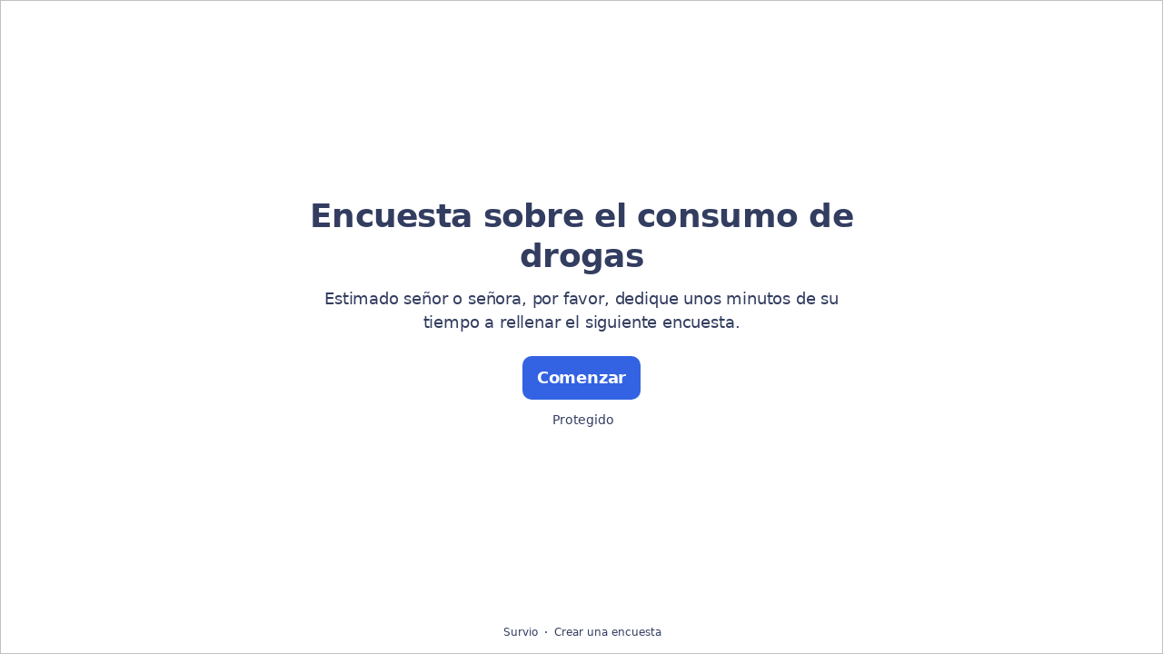

--- FILE ---
content_type: text/html; charset=utf-8
request_url: https://www.survio.com/survey/d/A4O1S5X4N2V2Q9D7L
body_size: 107989
content:
<!DOCTYPE html><html lang="es"><head><meta charSet="utf-8"/><meta name="viewport" content="width=device-width"/><title>Encuesta sobre el consumo de drogas  | Survio®</title><link rel="icon" type="image/png" sizes="32x32" href="https://cdn.survio.com/response-collection/images/favicon-32x32.png"/><link rel="icon" type="image/png" sizes="16x16" href="https://cdn.survio.com/response-collection/images/favicon-16x16.png"/><link rel="apple-touch-icon" sizes="180x180" href="https://cdn.survio.com/response-collection/images/apple-touch-icon.png"/><link rel="mask-icon" href="https://cdn.survio.com/response-collection/images/safari-pinned-tab.svg" color="#5bbad5"/><meta content="Encuesta sobre el consumo de drogas  | Survio®" name="title"/><meta content="telephone=no" name="format-detection"/><meta content="all: Survio® - www.survio.com" name="author"/><meta content="notranslate" name="google"/><meta content="Rellena el cuestionario Encuesta sobre el consumo de drogas  creado en Survio. Una herramienta en línea para crear encuestas, recopilar respuestas y analizar resultados." name="description"/><meta name="robots" content="index, follow, NOODP, max-snippet:-1, max-image-preview:large, max-video-preview:-1"/><meta property="og:title" content="Survio® | Encuesta sobre el consumo de drogas "/><meta property="og:site_name" content="Survio®"/><meta property="og:url" content="https://www.survio.com/survey/d/A4O1S5X4N2V2Q9D7L"/><meta property="og:description" content="Estimado señor o señora, por favor, dedique unos minutos de su tiempo a rellenar el siguiente encuesta."/><meta property="og:image" content="https://cdn.survio.com/s2018/img/facebook.png?watermark=1&amp;view=social"/><meta property="og:locale" content="es"/><meta property="og:type" content="website"/><link rel="preconnect" href="https://cdn.survio.com" crossorigin=""/><link rel="dns-prefetch" href="https://cdn.survio.com"/><link href="https://www.survio.com/survey/d/A4O1S5X4N2V2Q9D7L" rel="canonical"/><link href="https://www.survio.com/survey/d/A4O1S5X4N2V2Q9D7L" hrefLang="es" rel="alternate"/><link href="https://www.survio.com/survey/d/A4O1S5X4N2V2Q9D7L" hrefLang="x-default" rel="alternate"/><meta name="next-head-count" content="25"/><link rel="preload" href="https://cdn.survio.com/response-collection/_next/static/media/e4af272ccee01ff0-s.p.woff2" as="font" type="font/woff2" crossorigin="anonymous" data-next-font="size-adjust"/><link rel="preload" href="https://cdn.survio.com/response-collection/_next/static/css/a8a04c182dc4f4d6.css" as="style"/><link rel="stylesheet" href="https://cdn.survio.com/response-collection/_next/static/css/a8a04c182dc4f4d6.css" data-n-g=""/><noscript data-n-css=""></noscript><script defer="" nomodule="" src="https://cdn.survio.com/response-collection/_next/static/chunks/polyfills-42372ed130431b0a.js"></script><script src="https://cdn.survio.com/response-collection/_next/static/chunks/webpack-7c206bdb1ccbe4a9.js" defer=""></script><script src="https://cdn.survio.com/response-collection/_next/static/chunks/framework-b3c303a28f6b1b41.js" defer=""></script><script src="https://cdn.survio.com/response-collection/_next/static/chunks/main-4a79d54b2984b774.js" defer=""></script><script src="https://cdn.survio.com/response-collection/_next/static/chunks/pages/_app-908f82203b2b6e68.js" defer=""></script><script src="https://cdn.survio.com/response-collection/_next/static/chunks/9a20ca01-fc98a3472c3b64de.js" defer=""></script><script src="https://cdn.survio.com/response-collection/_next/static/chunks/e893f787-4cab797428d3edf7.js" defer=""></script><script src="https://cdn.survio.com/response-collection/_next/static/chunks/7413e8b9-8a9819a98b9908c2.js" defer=""></script><script src="https://cdn.survio.com/response-collection/_next/static/chunks/460-4e1bfbc041d757f1.js" defer=""></script><script src="https://cdn.survio.com/response-collection/_next/static/chunks/pages/%5B...id%5D-4a780554c79f28f5.js" defer=""></script><script src="https://cdn.survio.com/response-collection/_next/static/2LmdyrJbpIi_LAXCTxAyR/_buildManifest.js" defer=""></script><script src="https://cdn.survio.com/response-collection/_next/static/2LmdyrJbpIi_LAXCTxAyR/_ssgManifest.js" defer=""></script></head><body><div id="__next"><div class="__variable_acdfb8"><div style="position:fixed;font-size:1px">.</div><div class="animate-fade-down"><style data-emotion="css-global 18nivws">*{box-sizing:border-box;}body{display:block!important;margin:0;overflow-y:hidden;height:100dvh;border:none;}.animate-fade-down{height:100vh;height:100dvh;}.email-nowrap,.lingua-nowrap{white-space:nowrap;}</style><style data-emotion="css f8qqsr">.css-f8qqsr{overflow:hidden;}.css-f8qqsr:after{position:absolute;width:0;height:0;overflow:hidden;z-index:-1;content:url(https://cdn.survio.com/s2018/background/v3-default-1-orig.jpeg);}</style><form novalidate="" class="css-f8qqsr e2yawtj3"><style data-emotion="css 14rjekh">.css-14rjekh{height:100vh;height:100dvh;display:-webkit-box;display:-webkit-flex;display:-ms-flexbox;display:flex;width:100vw;-webkit-transition:margin ease-in-out;transition:margin ease-in-out;will-change:margin;}</style><div class="css-14rjekh e2yawtj4"><style data-emotion="css 1xmalma">.css-1xmalma{height:100vh;width:100vw;height:100dvh;-webkit-flex:1 0 auto;-ms-flex:1 0 auto;flex:1 0 auto;display:-webkit-box;display:-webkit-flex;display:-ms-flexbox;display:flex;-webkit-align-items:center;-webkit-box-align:center;-ms-flex-align:center;align-items:center;-webkit-flex-direction:column;-ms-flex-direction:column;flex-direction:column;overflow:auto;-webkit-box-pack:center;-ms-flex-pack:center;-webkit-justify-content:center;justify-content:center;background:transparent;position:relative;}.css-1xmalma .scrollbar-view{overflow-x:hidden!important;overflow-y:scroll!important;margin-bottom:0!important;display:-webkit-box;display:-webkit-flex;display:-ms-flexbox;display:flex;-webkit-flex-direction:column;-ms-flex-direction:column;flex-direction:column;scrollbar-gutter:stable;}.css-1xmalma .scrollbar-view .side-image{width:100%;height:30%;-webkit-flex:0 0 auto;-ms-flex:0 0 auto;flex:0 0 auto;}.css-1xmalma .scrollbar-view:has(.opened){overflow:hidden!important;}@media (min-width:852px){.css-1xmalma .scrollbar-view{-webkit-flex-direction:row-reverse;-ms-flex-direction:row-reverse;flex-direction:row-reverse;}.css-1xmalma .scrollbar-view .side-image{height:100%;-webkit-flex:0 0 50%;-ms-flex:0 0 50%;flex:0 0 50%;position:-webkit-sticky;position:sticky;top:0;z-index:-200;}.css-1xmalma .ey7xg3w2{position:absolute;}}</style><section id="welcome" data-testid="survey_page" class="css-1xmalma e1o444ku0"><div style="position:relative;overflow:hidden;width:100%;height:100%"><div style="position:absolute;top:0;left:0;right:0;bottom:0;overflow:hidden;-webkit-overflow-scrolling:touch;margin-right:0;margin-bottom:0" class="scrollbar-view"><style data-emotion="css 2pgpil">.css-2pgpil{display:-webkit-box;display:-webkit-flex;display:-ms-flexbox;display:flex;-webkit-flex:1 0 auto;-ms-flex:1 0 auto;flex:1 0 auto;-webkit-flex-direction:column;-ms-flex-direction:column;flex-direction:column;-webkit-box-pack:center;-ms-flex-pack:center;-webkit-justify-content:center;justify-content:center;width:100%;margin:0 auto;overflow:visible;padding-bottom:0!important;max-width:100%;min-height:-webkit-fit-content;min-height:-moz-fit-content;min-height:fit-content;padding:96px 20px 156px;}.css-2pgpil >span{margin-bottom:32px!important;}.css-2pgpil.isWpOrThx{-webkit-align-items:center;-webkit-box-align:center;-ms-flex-align:center;align-items:center;}.css-2pgpil.isWp{padding-bottom:0;}.css-2pgpil.isThx{padding-bottom:0;}.css-2pgpil.freeThx{padding:0;}.css-2pgpil .title-thanks-welcome{white-space:pre-line;color:#333d60;margin:12px 0;text-align:center;overflow-wrap:anywhere;}.css-2pgpil .first{margin-top:auto;}.css-2pgpil .last{margin-bottom:auto!important;}.css-2pgpil .content-thanks-welcome{margin-bottom:24px;color:#333d60;text-align:center;width:100%;}.css-2pgpil .content-thanks-welcome p{margin-block-start:0;margin-block-end:8px;}.css-2pgpil .content-thanks-welcome p:last-child{margin-bottom:0;}.css-2pgpil .content-thanks-welcome img{max-width:100%;}.css-2pgpil .content-thanks-welcome a{color:#3363e2;-webkit-text-decoration:none;text-decoration:none;display:-webkit-inline-box;display:-webkit-inline-flex;display:-ms-inline-flexbox;display:inline-flex;-webkit-align-items:center;-webkit-box-align:center;-ms-flex-align:center;align-items:center;}.css-2pgpil .content-thanks-welcome a .withMarginLeft2{margin-left:2px;}.css-2pgpil .startButton{margin:0 0 12px;}.css-2pgpil.isWp{padding:72px 20px 156px;}.css-2pgpil.isThx{padding:96px 20px 72px;}@media (min-width:576px){.css-2pgpil{padding:104px 32px 156px;}.css-2pgpil.isWp{padding:72px 32px 156px;}}@media (min-width:680px){.css-2pgpil.isWp{max-width:616px;padding:72px 0 156px;}.css-2pgpil.isThx{max-width:616px;padding:104px 0 156px;}}@media (min-width:852px){.css-2pgpil{-webkit-box-pack:center;-ms-flex-pack:center;-webkit-justify-content:center;justify-content:center;height:-webkit-fit-content;height:-moz-fit-content;height:fit-content;min-height:100%;-webkit-flex:1 0 50%;-ms-flex:1 0 50%;flex:1 0 50%;max-width:788px;padding:112px 0 156px;}.css-2pgpil.isWp{max-width:616px;padding:40px 0 0;}.css-2pgpil.isThx{max-width:616px;padding:112px 0 112px;}.css-2pgpil .first{margin-top:auto;}}@media (min-width:1152px){.css-2pgpil{-webkit-box-pack:center;-ms-flex-pack:center;-webkit-justify-content:center;justify-content:center;padding:112px 0 156px;}.css-2pgpil.isWp{padding:40px 0 0;}.css-2pgpil.isThx{padding:112px 0 112px;}}@media (min-width:1360px){.css-2pgpil{-webkit-box-pack:center;-ms-flex-pack:center;-webkit-justify-content:center;justify-content:center;padding:112px 0 156px;}.css-2pgpil.isWp{max-width:616px;padding:40px 0 0;}.css-2pgpil.isThx{max-width:616px;padding:112px 0 112px;}}@media (min-width:1704px){.css-2pgpil{-webkit-box-pack:center;-ms-flex-pack:center;-webkit-justify-content:center;justify-content:center;max-width:788px;padding-left:0;padding-right:0;}.css-2pgpil.isWp,.css-2pgpil.isThx{max-width:616px;}}</style><div class="isWpOrThx isWp css-2pgpil e2yawtj0"><style data-emotion="css kymyjx">.css-kymyjx{max-width:100%;font-family:var(--font-inter, Inter, system-ui, sans-serif);font-style:normal;font-weight:700;font-size:36px;line-height:44px;letter-spacing:-0.02em;}</style><h1 class="first title-thanks-welcome css-kymyjx epswmnl0" data-testid="welcome_page_title">Encuesta sobre el consumo de drogas </h1><style data-emotion="css 6hh812">.css-6hh812{max-width:100%;font-family:var(--font-inter, Inter, system-ui, sans-serif);font-style:normal;font-weight:400;font-size:18px;line-height:26px;letter-spacing:-0.01em;}</style><div class="content-thanks-welcome css-6hh812 epswmnl0" data-testid="welcome_page_text"><span><p style="text-align: center;">Estimado señor o señora, por favor, dedique unos minutos de su tiempo a rellenar el siguiente encuesta.</p></span></div><style data-emotion="css 954wki">.css-954wki{margin-bottom:12px;width:100%;}@media (min-width: 576px){.css-954wki{width:unset;}}</style><style data-emotion="css 40fxww">.css-40fxww{font-family:var(--font-inter, Inter, system-ui, sans-serif);font-style:normal;font-weight:700;font-size:18px;line-height:26px;letter-spacing:-0.01em;background:#3363e2;padding:11px 16px;color:#ffffff;cursor:pointer;margin-bottom:12px;width:100%;}.css-40fxww:hover:not([disabled]),.css-40fxww:focus:not([disabled]){background:#4274f8;}.css-40fxww .eibohfg0{color:#ffffff;opacity:1;}@media (min-width: 576px){.css-40fxww{width:unset;}}</style><style data-emotion="css ouf1r8">.css-ouf1r8{padding:0;border:none;outline:none;background:transparent;display:-webkit-inline-box;display:-webkit-inline-flex;display:-ms-inline-flexbox;display:inline-flex;-webkit-align-items:center;-webkit-box-align:center;-ms-flex-align:center;align-items:center;-webkit-box-pack:center;-ms-flex-pack:center;-webkit-justify-content:center;justify-content:center;border-radius:10px;min-width:128px;color:#000000;cursor:pointer;margin:0;font-family:var(--font-inter, Inter, system-ui, sans-serif);font-style:normal;font-weight:700;font-size:18px;line-height:26px;letter-spacing:-0.01em;background:#3363e2;padding:11px 16px;color:#ffffff;cursor:pointer;margin-bottom:12px;width:100%;}.css-ouf1r8 .eibohfg0{color:#000000;}.css-ouf1r8:hover:not([disabled]),.css-ouf1r8:focus:not([disabled]){background:#4274f8;}.css-ouf1r8 .eibohfg0{color:#ffffff;opacity:1;}@media (min-width: 576px){.css-ouf1r8{width:unset;}}</style><button size="48" data-testid="welcome_page_start_button" class="es47o00 e18r4fh0 css-ouf1r8 e6otpj90" type="button">Comenzar</button><style data-emotion="css qsivxo">.css-qsivxo{display:-webkit-box;display:-webkit-flex;display:-ms-flexbox;display:flex;-webkit-align-items:center;-webkit-box-align:center;-ms-flex-align:center;align-items:center;margin-bottom:auto;color:#333d60;}.css-qsivxo i{margin-right:4px;color:#333d60;}</style><div class="css-qsivxo e1l8j7oc0"><style data-emotion="css 98gmbp">.css-98gmbp{line-height:1;display:-webkit-inline-box;display:-webkit-inline-flex;display:-ms-inline-flexbox;display:inline-flex;-webkit-box-pack:center;-ms-flex-pack:center;-webkit-justify-content:center;justify-content:center;-webkit-align-items:center;-webkit-box-align:center;-ms-flex-align:center;align-items:center;color:#000000;font-size:24px;}.css-98gmbp:before{margin:0;font-size:inherit;}</style><i name="secured-24" color="#000000" data-testid="ui-icon" class="survey-icon-secured-24 css-98gmbp eibohfg0"></i><style data-emotion="css 1kfalzu">.css-1kfalzu{max-width:100%;font-family:var(--font-inter, Inter, system-ui, sans-serif);font-style:normal;font-weight:400;font-size:14px;line-height:20px;letter-spacing:normal;}</style><div class="css-1kfalzu epswmnl0">Protegido</div></div><style data-emotion="css 1360d3q">.css-1360d3q{display:-webkit-box;display:-webkit-flex;display:-ms-flexbox;display:flex;-webkit-align-items:center;-webkit-box-align:center;-ms-flex-align:center;align-items:center;color:#333d60;opacity:100%;-webkit-box-pack:center;-ms-flex-pack:center;-webkit-justify-content:center;justify-content:center;padding-top:40px;z-index:2;padding-bottom:16px;}.css-1360d3q i{color:#333d60;margin-right:2px;}.css-1360d3q a{-webkit-text-decoration:none;text-decoration:none;color:#333d60;pointer-events:auto;}</style><div data-testid="welcome_page_footer" class="css-1360d3q epxk1wd2"><style data-emotion="css 1upt6yf">.css-1upt6yf{max-width:100%;font-family:var(--font-inter, Inter, system-ui, sans-serif);font-style:normal;font-weight:400;font-size:12px;line-height:16px;letter-spacing:normal;}</style><div class="css-1upt6yf epswmnl0"><a href="https://www.survio.com/?utm_source=frontend&amp;utm_campaign=footer&amp;utm_medium=logo&amp;utm_term=v4&amp;si=A4O1S5X4N2V2Q9D7L" target="_blank"><div style="display:flex;align-items:center" class="css-1upt6yf epswmnl0"><style data-emotion="css 146viyf">.css-146viyf{line-height:1;display:-webkit-inline-box;display:-webkit-inline-flex;display:-ms-inline-flexbox;display:inline-flex;-webkit-box-pack:center;-ms-flex-pack:center;-webkit-justify-content:center;justify-content:center;-webkit-align-items:center;-webkit-box-align:center;-ms-flex-align:center;align-items:center;color:#000000;font-size:16px;}.css-146viyf:before{margin:0;font-size:inherit;}</style><i name="logo-symbol-thin-16" color="#000000" data-testid="ui-icon" class="survey-icon-logo-symbol-thin-16 css-146viyf eibohfg0"></i>Survio</div></a></div><style data-emotion="css za3khs">.css-za3khs{margin:0 8px;width:2px;height:2px;border-radius:50%;background:#333d60;}</style><div class="css-za3khs epxk1wd3"></div><div class="css-1upt6yf epswmnl0"><a href="https://www.survio.com/?utm_source=frontend&amp;utm_campaign=footer&amp;utm_medium=link&amp;utm_term=v4&amp;si=A4O1S5X4N2V2Q9D7L" target="_blank"><div style="display:flex;align-items:center" class="css-1upt6yf epswmnl0">Crear una encuesta</div></a></div></div></div></div><div style="position:absolute;height:6px;display:none;right:2px;bottom:2px;left:2px;border-radius:3px"><div style="position:relative;display:block;height:100%;cursor:pointer;border-radius:inherit;background-color:rgba(0,0,0,.2)"></div></div><div style="position:absolute;width:6px;display:none;right:2px;bottom:2px;top:2px;border-radius:3px"><div style="position:relative;display:block;width:100%;cursor:pointer;border-radius:inherit;background-color:rgba(0,0,0,.2)"></div></div></div><style data-emotion="css bcqc0r">.css-bcqc0r{position:absolute;top:0;right:0;bottom:0;width:100%;height:100%;width:100%;border-radius:0;z-index:-10;}@media (max-width:852px){.css-bcqc0r{width:100%;height:100%;}}</style><div class="survey-overlay css-bcqc0r e2yawtj5"></div><style data-emotion="css f7j2lq">.css-f7j2lq{position:absolute;top:0;left:0;width:100%;height:100%;background-color:#ffffff;z-index:-1000;}</style><div class="css-f7j2lq e2yawtj7"></div><style data-emotion="css zdoiv7">.css-zdoiv7{object-fit:cover;z-index:-200;position:absolute;top:0;left:0;width:100%;height:100%;background:url("https://cdn.survio.com/s2018/background/v3-default-1-orig.jpeg?watermark=0&view=desktop") no-repeat center center/cover;}</style><img class="css-zdoiv7 e2yawtj8"/></section><section id="page0" data-testid="survey_page" class="css-1xmalma e1o444ku0"><div style="position:relative;overflow:hidden;width:100%;height:100%"><div style="position:absolute;top:0;left:0;right:0;bottom:0;overflow:hidden;-webkit-overflow-scrolling:touch;margin-right:0;margin-bottom:0" class="scrollbar-view"><style data-emotion="css hv40io">.css-hv40io{display:-webkit-box;display:-webkit-flex;display:-ms-flexbox;display:flex;-webkit-flex:1 0 auto;-ms-flex:1 0 auto;flex:1 0 auto;-webkit-flex-direction:column;-ms-flex-direction:column;flex-direction:column;-webkit-box-pack:center;-ms-flex-pack:center;-webkit-justify-content:center;justify-content:center;width:100%;margin:0 auto;overflow:visible;max-width:100%;min-height:-webkit-fit-content;min-height:-moz-fit-content;min-height:fit-content;padding:96px 20px 156px;}.css-hv40io >span{margin-bottom:32px!important;}.css-hv40io.isWpOrThx{-webkit-align-items:center;-webkit-box-align:center;-ms-flex-align:center;align-items:center;}.css-hv40io.isWp{padding-bottom:0;}.css-hv40io.isThx{padding-bottom:0;}.css-hv40io.freeThx{padding:0;}.css-hv40io .title-thanks-welcome{white-space:pre-line;color:#333d60;margin:12px 0;text-align:center;overflow-wrap:anywhere;}.css-hv40io .first{margin-top:auto;}.css-hv40io .last{margin-bottom:auto!important;}.css-hv40io .content-thanks-welcome{margin-bottom:24px;color:#333d60;text-align:center;width:100%;}.css-hv40io .content-thanks-welcome p{margin-block-start:0;margin-block-end:8px;}.css-hv40io .content-thanks-welcome p:last-child{margin-bottom:0;}.css-hv40io .content-thanks-welcome img{max-width:100%;}.css-hv40io .content-thanks-welcome a{color:#3363e2;-webkit-text-decoration:none;text-decoration:none;display:-webkit-inline-box;display:-webkit-inline-flex;display:-ms-inline-flexbox;display:inline-flex;-webkit-align-items:center;-webkit-box-align:center;-ms-flex-align:center;align-items:center;}.css-hv40io .content-thanks-welcome a .withMarginLeft2{margin-left:2px;}.css-hv40io .startButton{margin:0 0 12px;}.css-hv40io.isWp{padding:72px 20px 156px;}.css-hv40io.isThx{padding:96px 20px 72px;}@media (min-width:576px){.css-hv40io{padding:104px 32px 156px;}.css-hv40io.isWp{padding:72px 32px 156px;}}@media (min-width:680px){.css-hv40io.isWp{max-width:616px;padding:72px 0 156px;}.css-hv40io.isThx{max-width:616px;padding:104px 0 156px;}}@media (min-width:852px){.css-hv40io{-webkit-box-pack:center;-ms-flex-pack:center;-webkit-justify-content:center;justify-content:center;height:-webkit-fit-content;height:-moz-fit-content;height:fit-content;min-height:100%;-webkit-flex:1 0 50%;-ms-flex:1 0 50%;flex:1 0 50%;max-width:788px;padding:112px 0 156px;}.css-hv40io.isWp{max-width:616px;padding:40px 0 0;}.css-hv40io.isThx{max-width:616px;padding:112px 0 112px;}.css-hv40io .first{margin-top:auto;}}@media (min-width:1152px){.css-hv40io{-webkit-box-pack:center;-ms-flex-pack:center;-webkit-justify-content:center;justify-content:center;padding:112px 0 156px;}.css-hv40io.isWp{padding:40px 0 0;}.css-hv40io.isThx{padding:112px 0 112px;}}@media (min-width:1360px){.css-hv40io{-webkit-box-pack:center;-ms-flex-pack:center;-webkit-justify-content:center;justify-content:center;padding:112px 0 156px;}.css-hv40io.isWp{max-width:616px;padding:40px 0 0;}.css-hv40io.isThx{max-width:616px;padding:112px 0 112px;}}@media (min-width:1704px){.css-hv40io{-webkit-box-pack:center;-ms-flex-pack:center;-webkit-justify-content:center;justify-content:center;max-width:788px;padding-left:0;padding-right:0;}.css-hv40io.isWp,.css-hv40io.isThx{max-width:616px;}}</style><div class="css-hv40io e2yawtj0"><div class="questions"><style data-emotion="css bk1hgx">.css-bk1hgx{display:-webkit-box;display:-webkit-flex;display:-ms-flexbox;display:flex;-webkit-flex-direction:column;-ms-flex-direction:column;flex-direction:column;-webkit-align-items:center;-webkit-box-align:center;-ms-flex-align:center;align-items:center;width:100%;}.css-bk1hgx .title{text-align:left;width:100%;color:#333d60;margin:12px 0;}.css-bk1hgx .titleBuilder{color:inherit;font-family:var(--font-inter, Inter, system-ui, sans-serif);font-style:normal;font-weight:700;font-size:24px;line-height:30px;letter-spacing:-0.01em;}.css-bk1hgx .privacy-btn-header{position:absolute;top:32px;right:20px;display:-webkit-inline-box;display:-webkit-inline-flex;display:-ms-inline-flexbox;display:inline-flex;}@media (min-width: 576px){.css-bk1hgx .privacy-btn-header{display:-webkit-inline-box;display:-webkit-inline-flex;display:-ms-inline-flexbox;display:inline-flex;}}@media (min-width: 852px){.css-bk1hgx .privacy-btn-header{display:none;}}@media (min-width:576px){.css-bk1hgx .privacy-btn-header{top:32px;right:32px;}}@media (min-width:852px){.css-bk1hgx .privacy-btn-header{display:none;}}</style><div class="css-bk1hgx ey7xg3w0"><style data-emotion="css 1fuopu2">.css-1fuopu2{max-width:100%;font-family:var(--font-inter, Inter, system-ui, sans-serif);font-style:normal;font-weight:700;font-size:24px;line-height:30px;letter-spacing:-0.01em;}</style><div class="title css-1fuopu2 epswmnl0" data-testid="page_title"></div><style data-emotion="css hsiv2m">.css-hsiv2m{display:-webkit-inline-box;display:-webkit-inline-flex;display:-ms-inline-flexbox;display:inline-flex;}</style><div style="width:auto" class="privacy-btn-header menu-child-wrapper closedMenu css-hsiv2m eur65kp6"><span><style data-emotion="css 1d1zbh">.css-1d1zbh .desktop-btn{display:none;}@media (min-width: 576px){.css-1d1zbh .desktop-btn{display:none;}}@media (min-width: 852px){.css-1d1zbh .desktop-btn{display:-webkit-inline-box;display:-webkit-inline-flex;display:-ms-inline-flexbox;display:inline-flex;}}.css-1d1zbh .mobile-btn{display:-webkit-inline-box;display:-webkit-inline-flex;display:-ms-inline-flexbox;display:inline-flex;}@media (min-width: 576px){.css-1d1zbh .mobile-btn{display:-webkit-inline-box;display:-webkit-inline-flex;display:-ms-inline-flexbox;display:inline-flex;}}@media (min-width: 852px){.css-1d1zbh .mobile-btn{display:none;}}</style><div class="css-1d1zbh ef51ncz2"><style data-emotion="css 1x7eqdn">.css-1x7eqdn{padding:6px;border-radius:50%;background:#ffffff;padding:5px;border-radius:10px;}.css-1x7eqdn:hover{background:#ebebeb;}.css-1x7eqdn i{color:#000000;}</style><style data-emotion="css 1lp971b">.css-1lp971b{font-family:var(--font-inter, Inter, system-ui, sans-serif);font-style:normal;font-weight:700;font-size:14px;line-height:20px;letter-spacing:normal;background:transparent;padding:10px 16px;padding:8px;padding:6px;border-radius:50%;background:#ffffff;padding:5px;border-radius:10px;}.css-1lp971b:hover,.css-1lp971b:focus{background:#ebebeb;}.css-1lp971b .eibohfg0{opacity:1;}.css-1lp971b:hover{background:#ebebeb;}.css-1lp971b i{color:#000000;}</style><style data-emotion="css bnm42m">.css-bnm42m{padding:0;border:none;outline:none;background:transparent;display:-webkit-inline-box;display:-webkit-inline-flex;display:-ms-inline-flexbox;display:inline-flex;-webkit-align-items:center;-webkit-box-align:center;-ms-flex-align:center;align-items:center;-webkit-box-pack:center;-ms-flex-pack:center;-webkit-justify-content:center;justify-content:center;border-radius:12px;min-width:unset;color:#000000;cursor:pointer;margin:0;font-family:var(--font-inter, Inter, system-ui, sans-serif);font-style:normal;font-weight:700;font-size:14px;line-height:20px;letter-spacing:normal;background:transparent;padding:10px 16px;padding:8px;padding:6px;border-radius:50%;background:#ffffff;padding:5px;border-radius:10px;}.css-bnm42m .eibohfg0{color:#000000;}.css-bnm42m:hover,.css-bnm42m:focus{background:#ebebeb;}.css-bnm42m .eibohfg0{opacity:1;}.css-bnm42m:hover{background:#ebebeb;}.css-bnm42m i{color:#000000;}</style><button class="desktop-btn ef51ncz1 e1mjobsv0 css-bnm42m e6otpj90" size="40" type="button"><i name="more-24" color="#000000" data-testid="ui-icon" class="survey-icon-more-24 css-98gmbp eibohfg0"></i></button><style data-emotion="css daxtx">.css-daxtx{padding:6px;border-radius:50%;background:#ffffff;}.css-daxtx:hover{background:#ebebeb;}.css-daxtx i{color:#000000;}</style><style data-emotion="css 10yfsfg">.css-10yfsfg{font-family:var(--font-inter, Inter, system-ui, sans-serif);font-style:normal;font-weight:700;font-size:14px;line-height:20px;letter-spacing:normal;background:transparent;padding:10px 16px;padding:8px;padding:6px;border-radius:50%;background:#ffffff;}.css-10yfsfg:hover,.css-10yfsfg:focus{background:#ebebeb;}.css-10yfsfg .eibohfg0{opacity:1;}.css-10yfsfg:hover{background:#ebebeb;}.css-10yfsfg i{color:#000000;}</style><style data-emotion="css w5q96u">.css-w5q96u{padding:0;border:none;outline:none;background:transparent;display:-webkit-inline-box;display:-webkit-inline-flex;display:-ms-inline-flexbox;display:inline-flex;-webkit-align-items:center;-webkit-box-align:center;-ms-flex-align:center;align-items:center;-webkit-box-pack:center;-ms-flex-pack:center;-webkit-justify-content:center;justify-content:center;border-radius:12px;min-width:unset;color:#000000;cursor:pointer;margin:0;font-family:var(--font-inter, Inter, system-ui, sans-serif);font-style:normal;font-weight:700;font-size:14px;line-height:20px;letter-spacing:normal;background:transparent;padding:10px 16px;padding:8px;padding:6px;border-radius:50%;background:#ffffff;}.css-w5q96u .eibohfg0{color:#000000;}.css-w5q96u:hover,.css-w5q96u:focus{background:#ebebeb;}.css-w5q96u .eibohfg0{opacity:1;}.css-w5q96u:hover{background:#ebebeb;}.css-w5q96u i{color:#000000;}</style><button class="mobile-btn ef51ncz0 e1mjobsv0 css-w5q96u e6otpj90" size="40" type="button"><i name="more-16" color="#000000" data-testid="ui-icon" class="survey-icon-more-16 css-146viyf eibohfg0"></i></button></div></span></div></div><style data-emotion="css q4wbhy">.css-q4wbhy{display:-webkit-box;display:-webkit-flex;display:-ms-flexbox;display:flex;-webkit-flex-direction:column;-ms-flex-direction:column;flex-direction:column;width:100%;position:relative;text-align:left;padding-top:0;padding-bottom:40px;max-width:100%;}@media (min-width:852px){.css-q4wbhy{padding-top:32px;}}@media (min-width: 576px){.css-q4wbhy{max-width:788px;}}.css-q4wbhy:last-of-type{margin-bottom:40px;padding-bottom:0;}.css-q4wbhy .youtube{margin-top:8px;width:100%;border-radius:8px;height:auto;max-width:512px;aspect-ratio:16/9;}.css-q4wbhy .questionWrapper{display:-webkit-box;display:-webkit-flex;display:-ms-flexbox;display:flex;-webkit-flex-direction:column;-ms-flex-direction:column;flex-direction:column;-webkit-align-items:flex-start;-webkit-box-align:flex-start;-ms-flex-align:flex-start;align-items:flex-start;}.css-q4wbhy .questionWrapper.fullWidth{width:100%;}.css-q4wbhy .textQuestionWrapper{width:100%;}</style><div id="74553498" type="ChoiceQuestion" class="css-q4wbhy e11210xx0"><style data-emotion="css s2l6bv">.css-s2l6bv{font-family:var(--font-inter, Inter, system-ui, sans-serif);font-style:normal;font-weight:700;font-size:16px;line-height:24px;letter-spacing:-0.01em;color:#3363e2;margin-bottom:12px;}</style><div class="css-s2l6bv e11210xx1">1</div><style data-emotion="css 1ssxtiy">.css-1ssxtiy{font-family:var(--font-inter, Inter, system-ui, sans-serif);font-style:normal;font-weight:400;font-size:24px;line-height:30px;letter-spacing:-0.01em;color:#333d60;max-width:788px;overflow-wrap:anywhere;white-space:pre-wrap;}.css-1ssxtiy:after{content:'*';font-family:var(--font-inter, Inter, system-ui, sans-serif);font-style:normal;font-weight:400;font-size:24px;line-height:30px;letter-spacing:-0.01em;color:#3363e2;margin-left:2px;display:inline-block;width:30px;margin-right:-30px;}</style><h2 required="" data-testid="question_title" class="css-1ssxtiy e11210xx2">Para ti ¿que es una drogas?</h2><style data-emotion="css 2l0zvq">.css-2l0zvq{font-family:var(--font-inter, Inter, system-ui, sans-serif);font-style:normal;font-weight:400;font-size:16px;line-height:24px;letter-spacing:-0.01em;color:#333d60;opacity:0.6;margin-top:8px;overflow-wrap:anywhere;white-space:pre-wrap;}</style><div data-testid="question_description" class="css-2l0zvq e11210xx3">Seleccione una o más respuestas</div><style data-emotion="css fgvvrv">.css-fgvvrv{margin-top:24px;margin-left:auto;}</style><div height="24" width="auto" class="css-fgvvrv e6s5az0"></div><div class="questionWrapper"><style data-emotion="css h6bwto">.css-h6bwto{display:-webkit-box;display:-webkit-flex;display:-ms-flexbox;display:flex;-webkit-flex-direction:column;-ms-flex-direction:column;flex-direction:column;position:relative;text-align:left;width:100%;}</style><div class="css-h6bwto e19ilzxz0"><style data-emotion="css 1u5ddbk">.css-1u5ddbk{display:-webkit-box;display:-webkit-flex;display:-ms-flexbox;display:flex;}</style><div class="css-1u5ddbk e19ilzxz2"><style data-emotion="css 1r4avmn">.css-1r4avmn{display:grid;grid-gap:8px;row-gap:4px;grid-template-columns:1fr;width:100%;-webkit-align-items:flex-start;-webkit-box-align:flex-start;-ms-flex-align:flex-start;align-items:flex-start;}@media (min-width:576px){.css-1r4avmn{grid-template-columns:1fr;width:auto;}}@media (min-width:852px){.css-1r4avmn{grid-template-columns:1fr;}}@media (min-width:1068px){.css-1r4avmn{grid-template-columns:1fr;}}</style><div class="css-1r4avmn e19ilzxz1"><style data-emotion="css 6005dm">.css-6005dm{display:-webkit-box;display:-webkit-flex;display:-ms-flexbox;display:flex;font-family:var(--font-inter, Inter, system-ui, sans-serif);font-style:normal;font-weight:400;font-size:16px;line-height:24px;letter-spacing:-0.01em;overflow:visible;min-width:0;width:100%;overflow-wrap:anywhere;display:-webkit-box;display:-webkit-flex;display:-ms-flexbox;display:flex;font-family:var(--font-inter, Inter, system-ui, sans-serif);font-style:normal;font-weight:400;font-size:16px;line-height:24px;letter-spacing:-0.01em;overflow:visible;height:100%;}@media (min-width: 576px){.css-6005dm{min-width:240px;}}.css-6005dm >input{position:absolute;opacity:0;display:none;cursor:pointer;}.css-6005dm >input:checked+div{background:#3363e2;color:#ffffff;-webkit-animation:clickChoice 200ms ease-in-out;animation:clickChoice 200ms ease-in-out;}.css-6005dm >input:checked+div .checkmark{border:1px solid rgba(0,0,0,0.1);background:#ffffff;opacity:1;-webkit-transition:all 200ms ease-out;transition:all 200ms ease-out;}.css-6005dm >input:checked+div textarea{color:#ffffff;}.css-6005dm >input:checked+div .emoji-not-hover,.css-6005dm >input:checked+div .emoji-hover{color:#ffffff;}.css-6005dm >input:checked+div .checkmark{height:18px;width:18px;border-radius:5px;}</style><label class="css-6005dm e46p7u80"><input id="choice_input_id_74553498_200068798" type="checkbox" name="74553498" data-testid="question_choice" value="200068798"/><style data-emotion="css 1lo9inl">.css-1lo9inl{border-radius:10px;padding:12px 14px 12px 12px;text-align:left;background:#ffffff;cursor:pointer;display:-webkit-box;display:-webkit-flex;display:-ms-flexbox;display:flex;-webkit-align-items:center;-webkit-box-align:center;-ms-flex-align:center;align-items:center;color:#000000;width:100%;position:relative;}.css-1lo9inl:hover{background:#ebebeb;}.css-1lo9inl .children{display:-webkit-box;display:-webkit-flex;display:-ms-flexbox;display:flex;-webkit-flex:1 1 0;-ms-flex:1 1 0;flex:1 1 0;margin-right:32px;-webkit-align-self:flex-start;-ms-flex-item-align:flex-start;align-self:flex-start;-webkit-align-items:flex-start;-webkit-box-align:flex-start;-ms-flex-align:flex-start;align-items:flex-start;}</style><div class="css-1lo9inl e1niozq32"><div class="children"><style data-emotion="css evqpx2">.css-evqpx2{position:relative;height:18px;width:18px;min-width:18px;border:1px solid #00000080;margin:3px;box-sizing:border-box;-webkit-transition:border-color 200ms ease-out;transition:border-color 200ms ease-out;-webkit-align-self:flex-start;-ms-flex-item-align:flex-start;align-self:flex-start;border-radius:5px;}.css-evqpx2 .checkmark{color:#3363e2;opacity:0;position:absolute;top:-1px;left:-1px;}.css-evqpx2 .checkmark:after{opacity:1;}</style><div class="css-evqpx2 e46p7u81"><i name="check-16" color="#000000" data-testid="ui-icon" class="survey-icon-check-16 checkmark css-146viyf eibohfg0"></i></div><style data-emotion="css y19w6h">.css-y19w6h{margin-top:auto;margin-left:16px;}</style><div width="16" height="auto" class="css-y19w6h e6s5az0"></div></div></div></label><label class="css-6005dm e46p7u80"><input id="choice_input_id_74553498_200068799" type="checkbox" name="74553498" data-testid="question_choice" value="200068799"/><div class="css-1lo9inl e1niozq32"><div class="children"><div class="css-evqpx2 e46p7u81"><i name="check-16" color="#000000" data-testid="ui-icon" class="survey-icon-check-16 checkmark css-146viyf eibohfg0"></i></div><div width="16" height="auto" class="css-y19w6h e6s5az0"></div></div></div></label></div></div></div></div></div><div id="74553510" type="ChoiceQuestion" class="css-q4wbhy e11210xx0"><div class="css-s2l6bv e11210xx1">2</div><h2 required="" data-testid="question_title" class="css-1ssxtiy e11210xx2">¿Es fácil controlar la cantidad que se consume?</h2><div data-testid="question_description" class="css-2l0zvq e11210xx3">Seleccione una respuesta</div><div height="24" width="auto" class="css-fgvvrv e6s5az0"></div><div class="questionWrapper"><div class="css-h6bwto e19ilzxz0"><div class="css-1u5ddbk e19ilzxz2"><div class="css-1r4avmn e19ilzxz1"><style data-emotion="css 1q4kh4b">.css-1q4kh4b{display:-webkit-box;display:-webkit-flex;display:-ms-flexbox;display:flex;font-family:var(--font-inter, Inter, system-ui, sans-serif);font-style:normal;font-weight:400;font-size:16px;line-height:24px;letter-spacing:-0.01em;overflow:visible;min-width:0;width:100%;overflow-wrap:anywhere;height:100%;}@media (min-width: 576px){.css-1q4kh4b{min-width:240px;}}.css-1q4kh4b >input{position:absolute;opacity:0;display:none;cursor:pointer;}.css-1q4kh4b >input:checked+div{background:#3363e2;color:#ffffff;-webkit-animation:clickChoice 200ms ease-in-out;animation:clickChoice 200ms ease-in-out;}.css-1q4kh4b >input:checked+div .checkmark{border:1px solid rgba(0,0,0,0.1);background:#ffffff;opacity:1;-webkit-transition:all 200ms ease-out;transition:all 200ms ease-out;}.css-1q4kh4b >input:checked+div textarea{color:#ffffff;}.css-1q4kh4b >input:checked+div .emoji-not-hover,.css-1q4kh4b >input:checked+div .emoji-hover{color:#ffffff;}.css-1q4kh4b >input:checked+div .checkmark:after{opacity:1;background:#3363e2;}</style><label for="choice_input_id_74553510_200068827" class="css-1q4kh4b e1dpckm90"><input id="choice_input_id_74553510_200068827" type="radio" name="74553510" data-testid="question_choice" value="200068827"/><div class="css-1lo9inl e1niozq32"><div class="children"><style data-emotion="css 1jd4x8l">.css-1jd4x8l{position:relative;height:18px;width:18px;min-width:18px;border:1px solid #00000080;margin:3px;box-sizing:border-box;-webkit-transition:border-color 200ms ease-out;transition:border-color 200ms ease-out;-webkit-align-self:flex-start;-ms-flex-item-align:flex-start;align-self:flex-start;border-radius:50%;}.css-1jd4x8l:after{outline:1px solid rgba(0,0,0,0.1);-webkit-background-clip:padding-box;background-clip:padding-box;opacity:0;content:'';position:absolute;top:50%;left:50%;-webkit-transform:translate(-50%,-50%);-moz-transform:translate(-50%,-50%);-ms-transform:translate(-50%,-50%);transform:translate(-50%,-50%);width:6px;height:6px;border-radius:50%;background-color:white;-webkit-transition:all 200ms ease-out;transition:all 200ms ease-out;}</style><div class="checkmark css-1jd4x8l e1dpckm91"></div><div width="16" height="auto" class="css-y19w6h e6s5az0"></div>Si</div></div></label><label for="choice_input_id_74553510_200068828" class="css-1q4kh4b e1dpckm90"><input id="choice_input_id_74553510_200068828" type="radio" name="74553510" data-testid="question_choice" value="200068828"/><div class="css-1lo9inl e1niozq32"><div class="children"><div class="checkmark css-1jd4x8l e1dpckm91"></div><div width="16" height="auto" class="css-y19w6h e6s5az0"></div>No</div></div></label><label for="choice_input_id_74553510_200068829" class="css-1q4kh4b e1dpckm90"><input id="choice_input_id_74553510_200068829" type="radio" name="74553510" data-testid="question_choice" value="200068829"/><div class="css-1lo9inl e1niozq32"><div class="children"><div class="checkmark css-1jd4x8l e1dpckm91"></div><div width="16" height="auto" class="css-y19w6h e6s5az0"></div>Tal vez </div></div></label></div></div></div></div></div><div id="74553514" type="ChoiceQuestion" class="css-q4wbhy e11210xx0"><div class="css-s2l6bv e11210xx1">3</div><h2 required="" data-testid="question_title" class="css-1ssxtiy e11210xx2">¿Cómo podemos hacer para evitar las adicciones?</h2><div data-testid="question_description" class="css-2l0zvq e11210xx3">Seleccione una o más respuestas</div><div height="24" width="auto" class="css-fgvvrv e6s5az0"></div><div class="questionWrapper"><div class="css-h6bwto e19ilzxz0"><div class="css-1u5ddbk e19ilzxz2"><div class="css-1r4avmn e19ilzxz1"><label class="css-6005dm e46p7u80"><input id="choice_input_id_74553514_200068843" type="checkbox" name="74553514" data-testid="question_choice" value="200068843"/><div class="css-1lo9inl e1niozq32"><div class="children"><div class="css-evqpx2 e46p7u81"><i name="check-16" color="#000000" data-testid="ui-icon" class="survey-icon-check-16 checkmark css-146viyf eibohfg0"></i></div><div width="16" height="auto" class="css-y19w6h e6s5az0"></div></div></div></label><label class="css-6005dm e46p7u80"><input id="choice_input_id_74553514_200068844" type="checkbox" name="74553514" data-testid="question_choice" value="200068844"/><div class="css-1lo9inl e1niozq32"><div class="children"><div class="css-evqpx2 e46p7u81"><i name="check-16" color="#000000" data-testid="ui-icon" class="survey-icon-check-16 checkmark css-146viyf eibohfg0"></i></div><div width="16" height="auto" class="css-y19w6h e6s5az0"></div></div></div></label></div></div></div></div></div></div><style data-emotion="css 97w6f9">.css-97w6f9{-webkit-flex-direction:column;-ms-flex-direction:column;flex-direction:column;-webkit-align-items:flex-start;-webkit-box-align:flex-start;-ms-flex-align:flex-start;align-items:flex-start;}.css-97w6f9 .e18r4fh0{display:none;}@media (min-width: 576px){.css-97w6f9 .e18r4fh0{display:none;}}@media (min-width: 852px){.css-97w6f9 .e18r4fh0{display:-webkit-box;display:-webkit-flex;display:-ms-flexbox;display:flex;}}.css-97w6f9 .text{margin-top:0;color:#333d6099;width:100%;}@media (min-width: 576px){.css-97w6f9 .text{margin-top:0;}}@media (min-width: 852px){.css-97w6f9 .text{margin-top:40px;}}.css-97w6f9 .text .dangerousDiv{display:block;}.css-97w6f9 .text p{margin-block-start:0;margin-block-end:8px;max-width:852px;}.css-97w6f9 .text p:last-child{margin-bottom:0;}.css-97w6f9 .text i{color:#333d60;margin-right:4px;}.css-97w6f9 .text i:before{font-size:16px;}.css-97w6f9 .text a{-webkit-text-decoration:none;text-decoration:none;color:#333d60;display:-webkit-inline-box;display:-webkit-inline-flex;display:-ms-inline-flexbox;display:inline-flex;-webkit-align-items:center;-webkit-box-align:center;-ms-flex-align:center;align-items:center;}</style><div class="css-97w6f9 eazjo4p0"><style data-emotion="css 94wdef">.css-94wdef{font-family:var(--font-inter, Inter, system-ui, sans-serif);font-style:normal;font-weight:700;font-size:18px;line-height:26px;letter-spacing:-0.01em;background:#3363e2;padding:11px 16px;color:#ffffff;cursor:pointer;}.css-94wdef:hover:not([disabled]),.css-94wdef:focus:not([disabled]){background:#4274f8;}.css-94wdef .eibohfg0{color:#ffffff;opacity:1;}</style><style data-emotion="css 4ntimz">.css-4ntimz{padding:0;border:none;outline:none;background:transparent;display:-webkit-inline-box;display:-webkit-inline-flex;display:-ms-inline-flexbox;display:inline-flex;-webkit-align-items:center;-webkit-box-align:center;-ms-flex-align:center;align-items:center;-webkit-box-pack:center;-ms-flex-pack:center;-webkit-justify-content:center;justify-content:center;border-radius:10px;min-width:unset;color:#000000;cursor:pointer;margin:0;font-family:var(--font-inter, Inter, system-ui, sans-serif);font-style:normal;font-weight:700;font-size:18px;line-height:26px;letter-spacing:-0.01em;background:#3363e2;padding:11px 16px;color:#ffffff;cursor:pointer;}.css-4ntimz .eibohfg0{color:#000000;}.css-4ntimz:hover:not([disabled]),.css-4ntimz:focus:not([disabled]){background:#4274f8;}.css-4ntimz .eibohfg0{color:#ffffff;opacity:1;}</style><button size="48" type="submit" data-testid="submit_button" class="e18r4fh0 css-4ntimz e6otpj90">Enviar</button><div class="text css-1upt6yf epswmnl0"><div class="dangerousDiv"><a target="_blank" href="https://www.survio.com/es/?utm_source=frontend&utm_campaign=footer&utm_medium=link&utm_term=v3" onclick="ga('send', 'event', 'Survey Footer', 'Click', 'Survey link');">Crea  encuestas<i class="survey-icon-new-tab-rectangle-16 withMarginLeft2"></i></a></div></div></div></div></div><div style="position:absolute;height:6px;display:none;right:2px;bottom:2px;left:2px;border-radius:3px"><div style="position:relative;display:block;height:100%;cursor:pointer;border-radius:inherit;background-color:rgba(0,0,0,.2)"></div></div><div style="position:absolute;width:6px;display:none;right:2px;bottom:2px;top:2px;border-radius:3px"><div style="position:relative;display:block;width:100%;cursor:pointer;border-radius:inherit;background-color:rgba(0,0,0,.2)"></div></div></div><div class="survey-overlay css-bcqc0r e2yawtj5"></div><div class="css-f7j2lq e2yawtj7"></div><img class="css-zdoiv7 e2yawtj8"/></section><section id="thx" data-testid="survey_page" class="css-1xmalma e1o444ku0"><div style="position:relative;overflow:hidden;width:100%;height:100%"><div style="position:absolute;top:0;left:0;right:0;bottom:0;overflow:hidden;-webkit-overflow-scrolling:touch;margin-right:0;margin-bottom:0" class="scrollbar-view"><div style="align-items:center" class="freeThx css-hv40io e2yawtj0"><iframe loading="lazy" frameBorder="0" style="width:100vw;height:100vh" src="https://www.survio.com/es/thank-you-1?survey=A4O1S5X4N2V2Q9D7L&amp;source=d&quot;"></iframe></div></div><div style="position:absolute;height:6px;display:none;right:2px;bottom:2px;left:2px;border-radius:3px"><div style="position:relative;display:block;height:100%;cursor:pointer;border-radius:inherit;background-color:rgba(0,0,0,.2)"></div></div><div style="position:absolute;width:6px;display:none;right:2px;bottom:2px;top:2px;border-radius:3px"><div style="position:relative;display:block;width:100%;cursor:pointer;border-radius:inherit;background-color:rgba(0,0,0,.2)"></div></div></div><div class="css-f7j2lq e2yawtj7"></div><img class="css-zdoiv7 e2yawtj8"/></section></div><style data-emotion="css 1hse6md">.css-1hse6md .elywohd0{display:none;width:100%;bottom:0;}@media (min-width: 576px){.css-1hse6md .elywohd0{display:none;}}@media (min-width: 852px){.css-1hse6md .elywohd0{display:-webkit-box;display:-webkit-flex;display:-ms-flexbox;display:flex;}}.css-1hse6md .e1kw4wov0{display:-webkit-box;display:-webkit-flex;display:-ms-flexbox;display:flex;width:100%;bottom:0;}@media (min-width: 576px){.css-1hse6md .e1kw4wov0{display:-webkit-box;display:-webkit-flex;display:-ms-flexbox;display:flex;}}@media (min-width: 852px){.css-1hse6md .e1kw4wov0{display:none;}}</style><div class="css-1hse6md e10znfr60"><style data-emotion="css 15muuny">.css-15muuny{position:fixed;bottom:0;width:100%;-webkit-box-pack:justify;-webkit-justify-content:space-between;justify-content:space-between;-webkit-align-items:flex-end;-webkit-box-align:flex-end;-ms-flex-align:flex-end;align-items:flex-end;padding:0 8px 8px;height:96px;pointer-events:none;z-index:2;}.css-15muuny a{-webkit-text-decoration:none;text-decoration:none;}.css-15muuny a.enter{-webkit-transform:translateX(calc(-100% - 8px));-moz-transform:translateX(calc(-100% - 8px));-ms-transform:translateX(calc(-100% - 8px));transform:translateX(calc(-100% - 8px));}.css-15muuny a.enter-active{-webkit-transition:all 500ms cubic-bezier(0.68,-0.65,0.33,1.75);transition:all 500ms cubic-bezier(0.68,-0.65,0.33,1.75);-webkit-transform:translateX(0);-moz-transform:translateX(0);-ms-transform:translateX(0);transform:translateX(0);}.css-15muuny a.exit{-webkit-transform:translateX(0);-moz-transform:translateX(0);-ms-transform:translateX(0);transform:translateX(0);}.css-15muuny a.exit-active{-webkit-transform:translateX(calc(-100% - 8px));-moz-transform:translateX(calc(-100% - 8px));-ms-transform:translateX(calc(-100% - 8px));transform:translateX(calc(-100% - 8px));-webkit-transition:all 500ms cubic-bezier(0.68,-0.65,0.33,1.75);transition:all 500ms cubic-bezier(0.68,-0.65,0.33,1.75);}.css-15muuny *{pointer-events:all;}</style><div class="css-15muuny elywohd0"><div style="display:flex;margin-left:auto"><div style="width:auto" class="privacy-btn-footer menu-child-wrapper closedMenu css-hsiv2m eur65kp6"><span><div class="css-1d1zbh ef51ncz2"><button class="desktop-btn ef51ncz1 e1mjobsv0 css-bnm42m e6otpj90" size="40" type="button"><i name="more-24" color="#000000" data-testid="ui-icon" class="survey-icon-more-24 css-98gmbp eibohfg0"></i></button><button class="mobile-btn ef51ncz0 e1mjobsv0 css-w5q96u e6otpj90" size="40" type="button"><i name="more-16" color="#000000" data-testid="ui-icon" class="survey-icon-more-16 css-146viyf eibohfg0"></i></button></div></span></div></div></div></div></form></div></div></div><script id="__NEXT_DATA__" type="application/json">{"props":{"pageProps":{"source":null,"type":"public_id","survey":{"uid":"I3S0S1H8R5B7U7Q8A4P3","id":"7777156","title":"Encuesta sobre el consumo de drogas ","theme":{"question":{"theme":{"id":0,"name":"Sea","color":"#000000","title":"#333d60","active":"#3363e2","footer":{"prev":"#4da7db","color":"#fff","button":"#4da7db","__typename":"DesignerThemeFooter","background":"#202323"},"question":{"type":"light","color":"#000000","border":"#e5e5e5","original":"#a6d6f2","separatos":"rgba(255,255,255,0.2)","__typename":"DesignerThemeQuestion","background":"#ffffff"},"__typename":"DesignerTheme","background":"#ffffff","active_color":"#ffffff"},"background":{"url":{"preview":"https://cdn.survio.com/s2018/background/v3-default-1-prev.jpeg","original":"https://cdn.survio.com/s2018/background/v3-default-1-orig.jpeg","__typename":"https://cdn.survio.com/s2018/background/BackgroundVersions"},"thumb":"https://cdn.survio.com/s2018/background/v3-default-1-thumb.jpeg","custom":false,"__typename":"SurveyBackground"}}},"content":{"introPage":{"active":true,"title":"Encuesta sobre el consumo de drogas ","content":null,"startButton":null,"logo":null},"mainPages":[{"id":17690277,"items":[{"id":74553498,"text":"Para ti ¿que es una drogas?","helpText":"Seleccione una o más respuestas","required":true,"ordinal":1,"number":1,"edited":true,"answered":false,"logic":[],"picture":null,"video":null,"collectionId":null,"hasPictureChoices":false,"layout":"ROW","isMultipleAnswer":true,"minimumAnswers":1,"maximumAnswers":2,"isQuizItem":false,"isEditedLimit":false,"choices":[{"id":200068798,"collectionId":"146161010","text":"","open":false,"ordinal":1,"quizPoints":0,"picture":null},{"id":200068799,"collectionId":"146161011","text":"","open":false,"ordinal":2,"quizPoints":0,"picture":null}],"__typename":"ChoiceQuestion"},{"id":74553510,"text":"¿Es fácil controlar la cantidad que se consume?","helpText":"Seleccione una respuesta","required":true,"ordinal":2,"number":2,"edited":true,"answered":false,"logic":[],"picture":null,"video":null,"collectionId":"146161027","hasPictureChoices":false,"layout":"ROW","isMultipleAnswer":false,"minimumAnswers":1,"maximumAnswers":1,"isQuizItem":false,"isEditedLimit":false,"choices":[{"id":200068827,"collectionId":null,"text":"Si","open":false,"ordinal":1,"quizPoints":0,"picture":null},{"id":200068828,"collectionId":null,"text":"No","open":false,"ordinal":2,"quizPoints":0,"picture":null},{"id":200068829,"collectionId":null,"text":"Tal vez ","open":false,"ordinal":3,"quizPoints":0,"picture":null}],"__typename":"ChoiceQuestion"},{"id":74553514,"text":"¿Cómo podemos hacer para evitar las adicciones?","helpText":"Seleccione una o más respuestas","required":true,"ordinal":3,"number":3,"edited":true,"answered":false,"logic":[],"picture":null,"video":null,"collectionId":null,"hasPictureChoices":false,"layout":"ROW","isMultipleAnswer":true,"minimumAnswers":1,"maximumAnswers":2,"isQuizItem":false,"isEditedLimit":false,"choices":[{"id":200068843,"collectionId":"146161032","text":"","open":false,"ordinal":1,"quizPoints":0,"picture":null},{"id":200068844,"collectionId":"146161033","text":"","open":false,"ordinal":2,"quizPoints":0,"picture":null}],"__typename":"ChoiceQuestion"}]}],"thanksPage":{"title":null,"content":null,"logo":null,"available":false,"enabled":false},"submitButtonText":"Enviar encuesta","repeatButtonText":"Repeat"},"numberQuestions":true,"headerLogo":null,"headerText":null,"language":{"code":"es"},"footerText":null,"allowReturn":true,"isPoweredBySurvioShown":true,"poweredBySurvioButton":{"shown":true,"free":true},"isAdEnabled":true,"passwordProtection":{"active":false,"password":null},"availability":{"active":true,"deadlinesActive":false,"from":null,"till":null},"ipRestriction":{"active":false,"list":[]},"allowRepeat":true,"exitUrl":{"active":false,"value":""},"isFooterShown":true,"isSharingEnabled":true,"responseNotifications":false,"responseNotificationsIncludeAnswers":false,"responseNotificationsSlack":false,"tracking":{"active":false,"activeSince":null,"code":null},"urlParameters":{"active":false,"list":[]},"isAutomaticNextQuestionActive":false,"isIndexingAllowed":true,"sharingMetadata":{"title":"Encuesta sobre el consumo de drogas ","description":"Estimado señor o señora, por favor, dedique unos minutos de su tiempo a rellenar el siguiente encuesta.","image":"https://cdn.survio.com/s2018/img/facebook.png"}},"messages":{"app.account.2-years":"2 años","app.account.3-years":"3 años","app.account.5m-users-promo-conclusion-01-e-mail":"Gracias por ser una parte esencial de nuestro viaje. Nada de lo que Survio es hoy sería posible sin su confianza y apoyo.","app.account.5m-users-promo-intro-01-e-mail":"Estamos emocionados de compartir noticias muy alentadoras.","app.account.5m-users-promo-intro-02-e-mail":"Survio ahora ayuda a más de 5 millones de ustedes a \u003cstrong\u003etrabajar más inteligentemente\u003c/strong\u003e, tomar las \u003cstrong\u003edecisiones correctas\u003c/strong\u003e y \u003cstrong\u003ealcanzar sus metas\u003c/strong\u003e. Celebramos este hito, ya que demuestra la popularidad de Survio y da propósito a nuestros esfuerzos.","app.account.5m-users-promo-intro-03-e-mail":"Ustedes son la motivación para que nosotros \u003cstrong\u003emejoremos constantemente\u003c/strong\u003e y \u003cstrong\u003einnovemos\u003c/strong\u003e. Revisen nuestras \u003ca href=\"{{NEWS_AND_UPDATES_WEB_URL}}\" target=\"_blank\"\u003eúltimas y futuras actualizaciones\u003c/a\u003e para mantenerse informados sobre lo nuevo en Survio y cómo hará su vida más fácil.","app.account.5m-users-promo-salutation-e-mail":"Queridos usuarios de Survio,","app.account.5m-users-promo-signature-e-mail":"Equipo de Survio","app.account.5m-users-promo-sign-off-e-mail":"Brindemos por nuevos desafíos y más éxitos juntos.","app.account.5m-users-promo-subject-e-mail":"Survio | 🎉 Celebrando 5 millones de usuarios","app.account.5m-users-promo-title-e-mail":"Survio celebra \u003cspan class=\"color_blueberry_700\"\u003e5 millones de usuarios.\u003c/span\u003e","app.account.account-data":"Su perfil","app.account.address-1":"Dirección 1","app.account.address-2":"Dirección 2","app.account.advance-inovice-check-title":"Check the accuracy of the invoice data","app.account.advance-invoice-check-confirmation":"By ticking the checkbox, you confirm that the provided information is correct. \u003cstrong\u003eThe invoice cannot be further edited once it’s downloaded\u003c/strong\u003e.","app.account.advance-invoice-city":"City","app.account.advance-invoice-company-name":"Company name","app.account.advance-invoice-desc":"To issue and download the advance invoice please enter the below required billing information.","app.account.advance-invoice-e-mail":"E-mail","app.account.advance-invoice-important":"Important! Please check the accuracy of all details on the advance invoice. No additional changes will be possible after the final invoice is issued.","app.account.advance-invoice-intro-01-e-mail":"Dear user,","app.account.advance-invoice-intro-02-e-mail":"Thank you for choosing Survio.","app.account.advance-invoice-intro-03-e-mail":"You'll find the advance invoice \u003cstrong\u003eattached to this e-mail\u003c/strong\u003e.","app.account.advance-invoice-month":"month","app.account.advance-invoice-order-summary":"Order summary","app.account.advance-invoice-phone":"Phone","app.account.advance-invoice-plan":"Plan","app.account.advance-invoice-plan-activation-desc":"Your \u003cstrong\u003e{{PLAN}} plan\u003c/strong\u003e will be activated after the payment has been received. It usually takes 2-3 days to credit the amount. Choose a \u003ca href=\"{{APP_PRICELIST}}\" target=\"_blank\" rel=\"noreferrer\"\u003ecredit card payment\u003c/a\u003e to start using your plan \u003cstrong\u003eimmediately\u003c/strong\u003e.","app.account.advance-invoice-postal-code":"Postal code","app.account.advance-invoice-renewal-conclusion-01-e-mail":"Para facilitarle el proceso de renovación de los servicios premium, \u003cstrong\u003ele enviamos una nueva factura pro forma\u003c/strong\u003e. Por favor envíelo a su departamento de contabilidad lo antes posible para que el pago posterior se pueda realizar a tiempo y no se necesite la interrupción de los servicios.","app.account.advance-invoice-renewal-conclusion-02-e-mail":"Ampliaremos sus servicios premium una vez que recibamos su pago, lo que puede demorar hasta 3 días hábiles.","app.account.advance-invoice-renewal-conclusion-03-1-e-mail":"cantidad limitada de respuestas para todas las encuestas a solo %RESPONSE_LIMIT_FREE para toda la cuenta,","app.account.advance-invoice-renewal-conclusion-03-2-e-mail":"no más copias de seguridad de las respuestas recopiladas por encima del límite,","app.account.advance-invoice-renewal-conclusion-03-3-e-mail":"perder muchas de las funciones premium a las que estás acostumbrado,","app.account.advance-invoice-renewal-conclusion-03-4-e-mail":"\u003cstrong\u003e…lo que sería un cambio fundamental!\u003c/strong\u003e","app.account.advance-invoice-renewal-conclusion-03-e-mail":"\u003cstrong\u003ePor ejemplo, el vencimiento de los servicios premium incluye:\u003c/strong\u003e","app.account.advance-invoice-renewal-conclusion-04-e-mail":"¿Tiene más preguntas o solicitudes? \u003ca href=\"https://www.survio.com/es/ayuda/tickets/new\" target=\"_blank\"\u003eContacte a nuestro servicio de atención al cliente\u003c/a\u003e para obtener asistencia.","app.account.advance-invoice-renewal-intro-01-e-mail":"¡Nos complace que esté utilizando los servicios premium de Survio \u003cstrong\u003e%SERVICE_TYPE\u003c/strong\u003e, pagados por medio de la factura pro forma! Pero ¡expirarán pronto!","app.account.advance-invoice-renewal-intro-02-e-mail":"El vencimiento de sus servicios premium ya está llamando a la puerta. Está a punto de suceder \u003cstrong\u003een 30 días, es decir, %EXPIRATION_DATE\u003c/strong\u003e.","app.account.advance-invoice-renewal-intro-03-e-mail":"Entendemos que preferirías evitarlo. También sabemos que aprobar varios procesos de pago a veces puede llevar mucho tiempo - ¡\u003cstrong\u003ehasta 30 días completos fácilmente\u003c/strong\u003e!","app.account.advance-invoice-renewal-intro-04-e-mail":"Por lo tanto, nos gustaría señalarlo con anticipación para que ninguna sorpresa desagradable de último momento pueda evitar que extienda sus servicios premium a tiempo.","app.account.advance-invoice-renewal-subject-e-mail":"¡Deberías comenzar a trabajar en renovar tus servicios premium!","app.account.advance-invoice-renewal-title-e-mail":"Tus servicios premium \u003cspan class=\"color_blueberry_700\"\u003eestán por vencer pronto!\u003c/span\u003e","app.account.advance-invoice-responses-per-month":"responses / month","app.account.advance-invoice-signature-e-mail":"Survio Customer Success team","app.account.advance-invoice-signature-signoff-e-mail":"Best regards,","app.account.advance-invoice-subject-e-mail":"Survio | Your advance invoice no. {{INVOICE_NUMBER}}","app.account.advance-invoice-subtotal":"Subtotal","app.account.advance-invoice-title":"Advance invoice no. {{INVOICE_NUMBER}}","app.account.advance-invoice-title-2":"Advance invoice form","app.account.advance-invoice-total":"Total","app.account.advance-invoice-unpaid-msg":"To issue a new advance invoice, please first pay the current invoice or request its cancellation from our customer care (\u003ca href=\"mailto:support@survio.com\"\u003esupport@survio.com\u003c/a\u003e).","app.account.advance-invoice-user":"user","app.account.advance-invoice-user-first-name":"First name","app.account.advance-invoice-user-last-name":"Last name","app.account.advance-invoice-users":"users","app.account.advance-invoice-users-2":"users","app.account.advance-invoice-variable-symbol-desc":"\u003cstrong\u003eUse the invoice number as a variable symbol\u003c/strong\u003e to make sure the payment is properly processed. A payment confirmation is then automatically sent to your registration e-mail.","app.account.advance-invoice-vat":"VAT","app.account.advance-invoice-vat-number":"VAT ID","app.account.advance-invoice-year":"year","app.account.advance-invoice-yes":"Yes","app.account.annually":"anualmente","app.account.autorenewal-agreement":"Confirmo que me estoy suscribiendo a un producto que será facturado en intervalos regulares. El uso ininterrumpido del producto adquirido depende del pago de la suscripción al mismo. Los detalles acerca del precio y de la frecuencia de pago me fueron mostrados en esta cesta de la compra.","app.account.back-to-invoice-edit":"Back to editing","app.account.biannually":"cada 2 años","app.account.billed-2-years":"Billed every 2 years","app.account.billed-annually":"Billed annually","app.account.billed-monthly":"Billed monthly","app.account.billing-info":"Información de facturación","app.account.business-plan":"plan STANDARD","app.account.cancel-emails-desc":"Si desactiva las notificaciones del sistema, no recibirá ningún correo electrónico sobre el estado de su cuenta. En tal caso, no podemos garantizar una calidad de servicio adecuada.\n\u003cbr /\u003e\u003cbr /\u003eEjemplo: No sabrá cuándo caducará su cuenta y no podrá hacer una copia de seguridad de todos los datos a tiempo.","app.account.cancel-emails-title":"¡Atención!","app.account.cancel-renewal":"Cancelar renovación","app.account.cancel-subscription":"Cancelar suscripción","app.account.cancel-subscription-desc":"¿Realmente quieres cancelar tu suscripción? No se podrá acceder a sus funciones premium y al límite de datos justo después de que su cuenta baje de categoría a la cuenta Free.","app.account.cancel-subscription-title":"Cancelar suscripción","app.account.card-charged":"Después de la confirmación de tu suscripción, se cargará a tu tarjeta de crédito","app.account.change-email-already-used":"El correo electrónico ya está en uso","app.account.change-email-code-expired":"El código ha caducado","app.account.change-email-code-not-received":"¿No recibiste el código?","app.account.change-email-code-sent-1":"Hemos enviado un código de verificación a:","app.account.change-email-confirm":"Confirmar","app.account.change-email-confirm-new-email":"Confirmación del nuevo correo electrónico","app.account.change-email-cta":"Cambiar correo electrónico","app.account.change-email-dear-user-email":"Querido usuario,","app.account.change-email-enter-code":"Introduzca el código","app.account.change-email-enter-new-email":"Ingrese el nuevo correo electrónico","app.account.change-email-get-new-code":"Obtener un nuevo código","app.account.change-email-hover-customers":"\u003cp\u003e\u003cstrong\u003eCómo funciona:\u003c/strong\u003e\u003c/p\u003e\n\u003cp\u003eAntes de comenzar, asegúrate de poder acceder a ambos \u003cspan class=\"email-nowrap\"\u003ecorreos electrónicos\u003c/span\u003e.\u003c/p\u003e\n\u003col\u003e\n\u003cli\u003eIntroduce tu contraseña.\u003c/li\u003e\n\u003cli\u003eInserta el código de verificación enviado a tu actual \u003cspan class=\"email-nowrap\"\u003ecorreo electrónico\u003c/span\u003e.\u003c/li\u003e\n\u003cli\u003eIntroduce y confirma la nueva dirección de \u003cspan class=\"email-nowrap\"\u003ecorreo electrónico\u003c/span\u003e.\u003c/li\u003e\n\u003cli\u003eInserta el código de verificación enviado a tu nuevo \u003cspan class=\"email-nowrap\"\u003ecorreo electrónico\u003c/span\u003e.\u003c/li\u003e\n\u003c/ol\u003e\n\u003cp\u003e¡Ya estás listo!\u003c/p\u003e","app.account.change-email-hover-free":"\u003cp\u003e\u003cstrong\u003eCómo funciona:\u003c/strong\u003e\u003c/p\u003e\n\u003cp\u003eAntes de comenzar, asegúrate de poder acceder al nuevo \u003cspan class=\"email-nowrap\"\u003ecorreo electrónico\u003c/span\u003e.\u003c/p\u003e\n\u003col\u003e\n\u003cli\u003eIntroduce tu contraseña.\u003c/li\u003e\n\u003cli\u003eIntroduce y confirma la nueva dirección de \u003cspan class=\"email-nowrap\"\u003ecorreo electrónico\u003c/span\u003e.\u003c/li\u003e\n\u003cli\u003eInserta el código de verificación enviado a tu nuevo \u003cspan class=\"email-nowrap\"\u003ecorreo electrónico\u003c/span\u003e.\u003c/li\u003e\n\u003c/ol\u003e\n\u003cp\u003e¡Ya estás listo!\u003c/p\u003e","app.account.change-email-invalid-format":"El formato del correo electrónico es inválido","app.account.change-email-limit-reached-msg":"Cambiar tu correo electrónico de inicio de sesión no es posible. Has alcanzado el límite de 2 solicitudes al año.","app.account.change-email-mistake-text":"Si necesitas corregir un error en tu correo electrónico de inicio de sesión, por favor \u003ca href=\"{{HC_TICKET_URL}}\" target=\"_blank\"\u003econtacta nuestro atención a clientes\u003c/a\u003e.","app.account.change-email-new-email":"Correo electrónico nuevo","app.account.change-email-no-match":"Los correos electrónicos no coinciden","app.account.change-email-oops":"Uy...","app.account.change-email-required-field":"Este campo es obligatorio","app.account.change-email-send-delay":"Puede tardar hasta un minuto en recibir el código. El código solo es válido durante 5 minutos.","app.account.change-email-success-01-conclusion-01-email":"Si no inició este cambio, le recomendamos que \u003ca href=\"{{HC_TICKET_URL}}\" target=\"_blank\"\u003econtacte nuestro atención a clientes\u003c/a\u003e para obtener asistencia inmediata.","app.account.change-email-success-01-intro-01-email":"Este correo electrónico \u003cstrong\u003e{{OLD_EMAIL}}\u003c/strong\u003e para acceder a Survio ha sido cambiado.","app.account.change-email-success-01-subject-email":"📧 Survio | Tu correo electrónico de inicio de sesión ha sido cambiado","app.account.change-email-success-01-title-email":"¡Tu correo electrónico de inicio de sesión ha sido cambiado!","app.account.change-email-success-02-conclusion-01-email":"Confirmamos el cambio de la dirección de correo electrónico asociada con tu cuenta de Survio. Ahora puedes iniciar sesión con \u003cspan class=\"email\"\u003e{{NEW_EMAIL}}\u003c/span\u003e.","app.account.change-email-success-02-subject-email":"📧 Survio | Tu correo electrónico de inicio de sesión ha sido cambiado exitosamente","app.account.change-email-success-02-title-email":"¡Tu correo electrónico de inicio de sesión ha sido cambiado exitosamente!","app.account.change-email-success-cta":"Acceder a Survio","app.account.change-email-success-text":"Tu correo electrónico de inicio de sesión se ha cambiado con éxito a:","app.account.change-email-success-title":"Cambio exitoso!","app.account.change-email-text":"Introduce tu contraseña para cambiar tu correo electrónico de inicio de sesión.","app.account.change-email-title":"Cambiar correo electrónico","app.account.change-email-verify-01-conclusion-01-email":"Introduce este código en Survio para completar la verificación. El código solo es válido durante 5 minutos.","app.account.change-email-verify-01-conclusion-02-email":"Si no inició este cambio, le recomendamos que \u003ca href=\"{{HC_TICKET_URL}}\" target=\"_blank\"\u003econtacte nuestro atención a clientes\u003c/a\u003e para obtener asistencia inmediata.","app.account.change-email-verify-01-intro-01-email":"Estás recibiendo este correo electrónico porque has solicitado cambiar tu correo electrónico actual (\u003cstrong\u003e{{OLD_EMAIL}}\u003c/strong\u003e) para iniciar sesión en tu cuenta de Survio.","app.account.change-email-verify-01-intro-02-email":"Tu código de verificación es:","app.account.change-email-verify-01-subject-email":"📧 Survio | Tu código de verificación para cambiar el correo electrónico de inicio de sesión","app.account.change-email-verify-01-title-email":"Tu código de verificación para cambiar el correo electrónico de inicio de sesión.","app.account.change-email-verify-02-conclusion-01-email":"Introduce este código en Survio para completar la verificación. El código solo es válido durante 5 minutos.","app.account.change-email-verify-02-conclusion-02-email":"Si no inició este cambio, le recomendamos que \u003ca href=\"{{HC_TICKET_URL}}\" target=\"_blank\"\u003econtacte nuestro atención a clientes\u003c/a\u003e para obtener asistencia inmediata.","app.account.change-email-verify-02-intro-01-email":"Estás recibiendo este correo electrónico porque has solicitado asociar el correo electrónico de inicio de sesión \u003cstrong\u003e{{NEW_EMAIL}}\u003c/strong\u003e con tu cuenta de Survio.","app.account.change-email-verify-02-intro-02-email":"Tu código de verificación es:","app.account.change-email-verify-02-subject-email":"📧 Survio | Tu código de verificación para cambiar el correo electrónico de inicio de sesión","app.account.change-email-verify-02-title-email":"Tu código de verificación para cambiar el correo electrónico de inicio de sesión.","app.account.change-email-wrong-code":"Código incorrecto","app.account.change-passwd":"Cambiar contraseña","app.account.change-password-title":"Cambiar contraseña","app.account.change-settings-e-mail":"\u003ca href=\"{{CHANGE_SETTINGS_URL}}\" target=\"_blank\"\u003eCambia la configuración\u003c/a\u003e si deseas dejar de recibir estas notificaciones.","app.account.check-new-password-mismatch":"Las contraseñas no coinciden","app.account.city":"Ciudad","app.account.close-to-expiration-bonus-10-e-mail":"Hasta {{RESPONSE_LIMIT}} respuestas al mes y usuario.","app.account.close-to-expiration-bonus-11-e-mail":"Hasta {{INVITATION_LIMIT}} invitaciones de e-mail al mes y usuario.","app.account.close-to-expiration-bonus-12-e-mail":"Medir la lealtad con NPS® (Net Promoter Score).","app.account.close-to-expiration-bonus-13-e-mail":"Encuestas rápidas para una retroalimentación ágil.","app.account.close-to-expiration-bonus-14-e-mail":"Cuadros de mando personalizados y reportes automatizados.","app.account.close-to-expiration-bonus-15-e-mail":"Crear encuestas y compartir los datos recopilados en equipo.","app.account.close-to-expiration-bonus-16-e-mail":"Copias de seguridad de encuestas y datos de encuestas en la nube.","app.account.close-to-expiration-bonus-17-e-mail":"Integración de API y automatización de encuestas.","app.account.close-to-expiration-bonus-18-e-mail":"\u003cstrong\u003eNo necesitas trabajo extra\u003c/strong\u003e, no necesitas otro software, descarca tus resultados como informes con gráficos y tablas en PDF.","app.account.close-to-expiration-bonus-19-e-mail":"Respuestas individuales en Excel.","app.account.close-to-expiration-bonus-1-e-mail":"Hasta {{RESPONSE_LIMIT}} respuestas al mes.","app.account.close-to-expiration-bonus-20-e-mail":"Configuración del cuestionario, con saltos de pregunta.","app.account.close-to-expiration-bonus-21-e-mail":"\u003cstrong\u003eNo necesitas trabajo extra\u003c/strong\u003e, no necesitas otro software, descarca tus resultados como informes con gráficos y tablas en PDF o Word, o como una presentación final.","app.account.close-to-expiration-bonus-22-e-mail":"Respuestas individuales en Excel o CSV.","app.account.close-to-expiration-bonus-23-e-mail":"Invitaciones por lotes con identificación del encuestado y medición de la tasa de éxito.","app.account.close-to-expiration-bonus-24-e-mail":"Libre de anuncios. Tu propio logotipo y una amplia gama de opciones para personalizar el aspecto de tus cuestionarios.","app.account.close-to-expiration-bonus-25-e-mail":"Medición de lealtad usando NPS®.","app.account.close-to-expiration-bonus-2-e-mail":"Descarga de resultados en reportes PDF.","app.account.close-to-expiration-bonus-3-e-mail":"Exportación de respuestas individuales a Excel y Google Sheets.","app.account.close-to-expiration-bonus-4-e-mail":"Preguntas con reglas lógicas","app.account.close-to-expiration-bonus-5-e-mail":"Hasta {{INVITATION_LIMIT}} invitaciones de e-mail al mes.","app.account.close-to-expiration-bonus-6-e-mail":"Logotipo propio en encuestas, reportes e invitaciones de e-mail.","app.account.close-to-expiration-bonus-7-e-mail":"Libre de anuncios.","app.account.close-to-expiration-bonus-8-e-mail":"Página de agradecimiento personalizada.","app.account.close-to-expiration-bonus-9-e-mail":"Descarga de reportes de encuestas en múltiples formatos.","app.account.close-to-expiration-conclusion-01-e-mail":"¿Tiene más preguntas o solicitudes? No dude en \u003ca href=\"mailto:success@survio.com\"\u003econtactar a nuestros especialistas en Customer Success\u003c/a\u003e para discutir una solución personalizada que se ajuste a sus necesidades.","app.account.close-to-expiration-conclusion-02-e-mail":"¿Tiene más preguntas o solicitudes? \u003ca href=\"HELPDESK_TICKET_URL\" target=\"_blank\"\u003eContacte a nuestro servicio de atención al cliente\u003c/a\u003e para obtener asistencia.","app.account.close-to-expiration-cta-e-mail":"Renovar suscripción","app.account.close-to-expiration-current-plan-e-mail":"\u003cstrong\u003eTu plan {{PLAN}} actual\u003c/strong\u003e","app.account.close-to-expiration-free-plan-e-mail":"\u003cstrong\u003ePlan Free\u003c/strong\u003e","app.account.close-to-expiration-intro-01-e-mail":"Continúe \u003cstrong\u003ecreando encuestas profesionales\u003c/strong\u003e y aproveche \u003cstrong\u003etodas las funciones de su {{PLAN}} plan\u003c/strong\u003e sin interrupciones ni restricciones. Mantenga todos sus datos siempre a mano y con copia de seguridad. Renueve su suscripción a Survio hoy mismo.","app.account.close-to-expiration-intro-02-1-e-mail":"Tu cuenta se cambiará automáticamente a un \u003cstrong\u003eplan Free no premium\u003c/strong\u003e.","app.account.close-to-expiration-intro-02-2-e-mail":"Las funciones premium \u003cstrong\u003eya no estarán disponibles\u003c/strong\u003e.","app.account.close-to-expiration-intro-02-3-e-mail":"Las respuestas que superen el límite del plan Free ({{RESPONSE_FREE_LIMIT}} al mes) \u003cstrong\u003eno serán incluidas en el análisis de datos\u003c/strong\u003e, lo que podría distorsionar los resultados generales.","app.account.close-to-expiration-intro-02-e-mail":"\u003cstrong\u003e¿Qué sucede después de que expire tu plan?\u003c/strong\u003e","app.account.close-to-expiration-limitation-12-e-mail":"El NPS® no está disponible.","app.account.close-to-expiration-limitation-13-e-mail":"No es posible ocultar la página de inicio.","app.account.close-to-expiration-limitation-14-e-mail":"Sin funciones de informes para una reacción rápida.","app.account.close-to-expiration-limitation-15-e-mail":"Cuenta de un solo usuario.","app.account.close-to-expiration-limitation-16-e-mail":"Sin copias de seguridad en el almacenamiento en la nube.","app.account.close-to-expiration-limitation-17-e-mail":"Sin funciones de integración y automatización.","app.account.close-to-expiration-limitation-18-e-mail":"Los resultados completos no se pueden descargar.","app.account.close-to-expiration-limitation-19-e-mail":"Las respuestas individuales no se pueden descargar.","app.account.close-to-expiration-limitation-1-e-mail":"Max. {{RESPONSE_FREE_LIMIT}} respuestas al mes.","app.account.close-to-expiration-limitation-23-e-mail":"Tendrás que mandar tus invitaciones manualmente.","app.account.close-to-expiration-limitation-24-e-mail":"Tus cuestionarios contienen anuncios.","app.account.close-to-expiration-limitation-25-e-mail":"No disponible.","app.account.close-to-expiration-limitation-2-e-mail":"No hay descargas de reportes disponibles.","app.account.close-to-expiration-limitation-3-e-mail":"No hay exportaciones de datos de encuestas.","app.account.close-to-expiration-limitation-4-e-mail":"No hay saltos de pregunta.","app.account.close-to-expiration-limitation-5-e-mail":"El envío de invitaciones de e-mail no es posible.","app.account.close-to-expiration-limitation-6-e-mail":"Función para agregar logotipo no disponible.","app.account.close-to-expiration-limitation-7-e-mail":"Las encuestas contienen anuncios de Survio.","app.account.close-to-expiration-limitation-8-e-mail":"La página de gracias no es personalizable.","app.account.close-to-expiration-signoff-e-mail":"Le agradecemos por elegir Survio para realizar su trabajo.","app.account.close-to-expiration-subject-e-mail":"⌛Survio | Su plan {{PLAN}} está a punto de expirar⌛","app.account.close-to-expiration-title-e-mail":"Su plan {{PLAN}} expira el {{EXPIRATION_DATE}} - \u003cspan class=\"color_blueberry_700\"\u003een solo {{UNTIL_EXPIRATION}} días!\u003c/span\u003e","app.account.company-name":"Nombre de empresa","app.account.confirm":"Confirmar","app.account.confirm-delete":"Confirmo que quiero borrar mi cuenta, mis encuestas y todas las respuestas recogidas.","app.account.connect":"Conectar","app.account.contact-survey-owner":"Contacte al propietario de la encuesta para acceso.","app.account.copyright":"Copyright © ‎2012-2017 Survio.","app.account.country":"Country","app.account.create-survey-on-desktop-conclusion-01-e-mail":"Una vez preparada la encuesta, \u003ca href=\"https://www.survio.com/es/recopilar-respuestas?\u0026utm_source=email\u0026utm_campaign=create_survey_on_desktop\u0026utm_medium=url_link\u0026utm_content=collect_responses_link\u0026utm_term=1\" target=\"_blank\"\u003ecompártala con los encuestados\u003c/a\u003e. Sólo así obtendrá datos valiosos.","app.account.create-survey-on-desktop-cta-e-mail":"Crea una encuesta en un ordenador","app.account.create-survey-on-desktop-cta-login-url":"https://www.survio.com/es/entrar?\u0026utm_source=email\u0026utm_campaign=create_survey_on_desktop\u0026utm_medium=button\u0026utm_content=52\u0026utm_term=1","app.account.create-survey-on-desktop-intro-01-e-mail":"Gracias por crear tu cuenta en Survio.","app.account.create-survey-on-desktop-intro-02-e-mail":"Survio es una \u003cstrong\u003eplataforma móvil para encuestas en línea\u003c/strong\u003e que permite a los encuestados cumplimentarlas directamente en sus teléfonos inteligentes, en cualquier momento y lugar. La mayor disponibilidad de las encuestas se traduce en un \u003cstrong\u003emayor número de respuestas\u003c/strong\u003e, lo que permite obtener \u003cstrong\u003edatos más precisos\u003c/strong\u003e y \u003cstrong\u003ecomprender mejor las opiniones\u003c/strong\u003e del público objetivo.","app.account.create-survey-on-desktop-intro-03-1-e-mail":"fácil edición de las preguntas,","app.account.create-survey-on-desktop-intro-03-2-e-mail":"longitud y estructura adecuadas del cuestionario,","app.account.create-survey-on-desktop-intro-03-3-e-mail":"personalización del diseño e inserción del logotipo,","app.account.create-survey-on-desktop-intro-03-4-e-mail":"configuración de los parámetros del cuestionario,","app.account.create-survey-on-desktop-intro-03-5-e-mail":"manejo cómodo y navegación intuitiva.","app.account.create-survey-on-desktop-intro-03-e-mail":"Recomendamos \u003cstrong\u003eutilizar Survio en tu ordenador\u003c/strong\u003e para \u003ca href=\"https://www.survio.com/es/crear-un-cuestionario?\u0026utm_source=email\u0026utm_campaign=create_survey_on_desktop\u0026utm_medium=url_link\u0026utm_content=create_a_questionnaire_link\u0026utm_term=1\" target=\"_blank\"\u003ecrear encuestas\u003c/a\u003e por varias razones:","app.account.create-survey-on-desktop-salutation-e-mail":"Querido usuario,","app.account.create-survey-on-desktop-signoff-e-mail":"En nombre del equipo Survio,","app.account.create-survey-on-desktop-subject-e-mail":"Survio |📱Aplicación móvil x escritorio","app.account.current-password":"Contraseña actual","app.account.current-plan":"Usted tiene","app.account.date":"Fecha","app.account.delete-account-title":"Eliminar cuenta","app.account.delete-click":"Pulse aquí","app.account.delete-click-desc":"para eliminar su cuenta Survio","app.account.delete-title":"Eliminar cuenta","app.account.discontinued":"Terminado","app.account.download-advance-invoice":"Download advance invoice","app.account.edit-billing-info":"Editar información de facturación","app.account.enter-password":"Introduce la contraseña","app.account.expiration":"Expiration","app.account.expiration-today-cta-e-mail":"Renueva mi suscripción ahora","app.account.expiration-today-intro-01-e-mail":"¿Qué pasará cuando expire? El trabajo con encuestas se volverá mucho más complicado, porque su cuenta será \u003cstrong\u003eautomáticamente transferida al Free plan\u003c/strong\u003e básico y no premium.","app.account.expiration-today-intro-02-e-mail":"Todas las funciones premium \u003cstrong\u003eya no estarán disponibles\u003c/strong\u003e y las respuestas que superen el límite del plan Free ({{RESPONSE_FREE_LIMIT}} al mes) \u003cstrong\u003eno serán incluidas en el análisis de datos\u003c/strong\u003e, lo que podría distorsionar los resultados generales.","app.account.expiration-today-intro-03-e-mail":"¿Realmente quiere perder estas funciones de su plan {{PLAN}}?","app.account.expiration-today-subject-e-mail":"🚨Survio | Su plan {{PLAN}} expira hoy!🚨","app.account.expiration-today-title-e-mail":"Su plan {{PLAN}} expira hoy! \u003cspan class=\"color_blueberry_700\"\u003eActúe ahora para evitarlo.\u003c/span\u003e","app.account.first-payment":"Primer pago","app.account.forgot-passwd":"Contraseña olvidada","app.account.free-account":"Cuenta Free","app.account.hide-password-hover":"Ocultar contraseña","app.account-id-number":"ID number","app.account.incorrect-password":"Contraseña incorrecta\n","app.account.internet-explorer-not-supported-desc":"\u003cp\u003eAunque todavía se puede usar, no nos responsabilizamos de ningún problema de datos o funcionalidad que pueda encontrar.\u003c/p\u003e\u003cp\u003ePara asegurar una experiencia de encuesta \u003cstrong\u003efluida y segura\u003c/strong\u003e, le animamos a cambiar a navegadores modernos, como \u003cstrong\u003eMicrosoft Edge\u003c/strong\u003e, \u003cstrong\u003eGoogle Chrome\u003c/strong\u003e, \u003cstrong\u003eMozilla Firefox\u003c/strong\u003e o \u003cstrong\u003eSafari\u003c/strong\u003e.\u003c/p\u003e","app.account.internet-explorer-not-supported-title":"\u003cstrong\u003eSurvio ha finalizado el soporte para Internet Explorer.\u003c/strong\u003e","app.account.invoice":"Factura","app.account.invoices":"Facturas","app.account.invoice-specific-text":"Your text on the invoice (e.g. internal PO number)","app.account.limit-exceeded-buy-individual-plan-cta-e-mail":"Planes Individuales","app.account.limit-exceeded-buy-team-plan-cta-e-mail":"Planes Pro","app.account.limit-exceeded-docx-report-link-e-mail":"\u003ca href=\"https://prod-8f86.kxcdn.com/s1/web-2020/downloads/examples/word-es.docx\" target=\"_blank\"\u003eDOCx\u003c/a\u003e","app.account.limit-exceeded-intro-01-e-mail":"\u003cstrong\u003e¡Y cada día llegan más!\u003c/strong\u003e Es una pena que solo puedas ver las primeras {{LIMIT_RESPONSES}} de estas respuestas. Los resultados generales no incluyen respuestas más allá del límite y pueden llevar a conclusiones incorrectas. Mejora a un plan superior, accede a todas las respuestas recogidas y toma decisiones basadas en datos precisos.","app.account.limit-exceeded-intro-02-e-mail":"\u003cstrong\u003eDesbloquea increíbles nuevas funciones con nuestros planes premium y ahorra tiempo y esfuerzo.\u003c/strong\u003e","app.account.limit-exceeded-pdf-report-link-e-mail":"\u003ca href=\"https://prod-8f86.kxcdn.com/s1/web-2020/downloads/examples/report-es.pdf\" target=\"_blank\"\u003ePDF\u003c/a\u003e","app.account.limit-exceeded-pptx-report-link-e-mail":"\u003ca href=\"https://prod-8f86.kxcdn.com/s1/web-2020/downloads/examples/powerpoint-es.pptx\" target=\"_blank\"\u003ePPTx\u003c/a\u003e","app.account.limit-exceeded-report-samples-e-mail":"Ve ejemplos de nuestros reportes ya listos:","app.account.limit-exceeded-subject-e-mail":"Survio | 🧮 ¡Su encuesta sigue obteniendo nuevas respuestas!","app.account.limit-exceeded-title-e-mail":"¡Excelentes noticias! Ya tienes \u003cspan class=\"color_orange_600\"\u003e{{TOTAL_RESPONSES}} respuestas\u003c/span\u003e.","app.account.limit-exceeded-upgrade-btn-e-mail":"Mejorar a un \u003ca href=\"{{PRICELIST_LINK}}\" target=\"_blank\"\u003eplan superior\u003c/a\u003e","app.account.limit-exceeded-upgrade-plan-cta-e-mail":"Mejorar tu plan","app.account.limit-exceeded-xlsx-export-link-e-mail":"\u003ca href=\"https://prod-8f86.kxcdn.com/s1/web-2020/downloads/examples/data-es.xlsx\" target=\"_blank\"\u003eXLSx\u003c/a\u003e","app.account.month":"mes","app.account.monthly":"Mensual","app.account.new-password":"Nueva contraseña","app.account.new-pricelist-migration-conclusion-01-e-mail":"\u003cstrong\u003e¿Quieres fijar el precio actual?\u003c/strong\u003e","app.account.new-pricelist-migration-conclusion-02-e-mail":"Cambia a un período de facturación anual o más largo \u003cstrong\u003eantes de tu próxima fecha de renovación\u003c/strong\u003e y mantén tu precio actual durante todo el período de suscripción.","app.account.new-pricelist-migration-conclusion-03-e-mail":"¿Tienes más preguntas? \u003ca href=\"{{NEW_PRICING_FAQ_WEB_URL}}\" target=\"_blank\"\u003eVisita nuestra página de Preguntas frecuentes\u003c/a\u003e para más detalles o contáctanos en \u003cstrong\u003e{{NEW_SALES_EMAIL}}\u003c/strong\u003e.","app.account.new-pricelist-migration-conclusion-04-e-mail":"Le agradecemos por elegir Survio para realizar su trabajo.","app.account.new-pricelist-migration-cta-e-mail":"Fijar precio actual","app.account.new-pricelist-migration-intro-01-e-mail":"Estamos haciendo la transición a nuevos precios y planes premium. El cambio no se aplicará de inmediato, pero \u003cstrong\u003eentrará en vigor en su próxima fecha de renovación\u003c/strong\u003e, es decir, el \u003cstrong\u003e{{RENEWAL_DATE}}\u003c/strong\u003e.","app.account.new-pricelist-migration-intro-02-e-mail":"Trabajamos constantemente para que Survio sea más inteligente, rápido y seguro. Desde el \u003cstrong\u003ediseño intuitivo\u003c/strong\u003e hasta el \u003cstrong\u003erendimiento mejorado\u003c/strong\u003e, la \u003cstrong\u003eaccesibilidad\u003c/strong\u003e y la \u003cstrong\u003eeficiencia\u003c/strong\u003e, todo está pensado para que tu experiencia con encuestas sea sencilla y segura. Y aún queda más: seguimos mejorando e innovando para ti.","app.account.new-pricelist-migration-salutation-e-mail":"Queridos usuarios de Survio,","app.account.new-pricelist-migration-signature-e-mail":"Equipo de Survio","app.account.new-pricelist-migration-sign-off-e-mail":"Saludos cordiales,","app.account.new-pricelist-migration-subject-e-mail":"Survio | 📢 Nuevos precios y planes premium","app.account.new-pricelist-migration-tab-01-e-mail":"\u003cstrong\u003eSuscripción actual\u003c/strong\u003e","app.account.new-pricelist-migration-tab-02-e-mail":"Plan {{CURRENT_PLAN}}: {{CURRENT_PRICE}} / mes","app.account.new-pricelist-migration-tab-03-e-mail":"\u003cstrong\u003eSuscripción nueva\u003c/strong\u003e","app.account.new-pricelist-migration-tab-04-e-mail":"Plan {{NEW_PLAN}}: {{NEW_PRICE}} / mes","app.account.new-pricelist-migration-title-e-mail":"Nuevos precios \u003cspan class=\"color_blueberry_700\"\u003ey planes premium\u003c/span\u003e","app.account.new-response-collection-migration-conclusion-01-e-mail":"Esperamos que estos cambios faciliten aún más la recopilación eficiente de los comentarios que necesita.","app.account.new-response-collection-migration-conclusion-02-e-mail":"Si decide no cambiar ahora a la nueva recopilación de respuestas, su cuenta \u003cstrong\u003ese migrará automáticamente\u003c/strong\u003e a la versión más reciente el \u003cstrong\u003e{{NEW_RC_MIGRATION_DATE}}\u003c/strong\u003e.","app.account.new-response-collection-migration-cta-e-mail":"Cambie ahora","app.account.new-response-collection-migration-improvements-1-e-mail":"editor de encuestas rediseñado,","app.account.new-response-collection-migration-improvements-2-e-mail":"navegación más clara e intuitiva,","app.account.new-response-collection-migration-improvements-3-e-mail":"creación de encuestas, distribución y recopilación de respuestas más rápidas,","app.account.new-response-collection-migration-improvements-4-e-mail":"mayor capacidad de respuesta en las encuestas,","app.account.new-response-collection-migration-improvements-5-e-mail":"máxima seguridad de los datos,","app.account.new-response-collection-migration-improvements-6-e-mail":"mayor estabilidad de la plataforma.","app.account.new-response-collection-migration-improvements-e-mail":"Junto con esta importante actualización, hemos añadido otras mejoras para hacer que Survio sea más inteligente, rápido y práctico, cumpliendo con sus expectativas:","app.account.new-response-collection-migration-intro-01-e-mail":"Nos complace presentar la \u003cstrong\u003enueva recopilación de respuestas\u003c/strong\u003e, diseñada para llevar su experiencia con encuestas en Survio a un nivel completamente nuevo.","app.account.new-response-collection-migration-intro-02-e-mail":"Comience a recopilar más respuestas con encuestas mejoradas que tienen un \u003cstrong\u003ediseño impresionante\u003c/strong\u003e, \u003cstrong\u003ese cargan rápidamente\u003c/strong\u003e y son \u003cstrong\u003efáciles\u003c/strong\u003e de \u003cstrong\u003ecompletar en cualquier dispositivo\u003c/strong\u003e para su público objetivo.","app.account.new-response-collection-migration-intro-03-e-mail":"Haga clic en el botón y \u003cstrong\u003ecambie ahora a la nueva recopilación de respuestas\u003c/strong\u003e. Este cambio \u003cstrong\u003eaumentará significativamente la eficiencia de sus encuestas\u003c/strong\u003e sin afectar las funcionalidades de su plan, las encuestas, los datos recopilados ni la configuración.","app.account.new-response-collection-migration-salutation-e-mail":"Queridos usuarios de Survio,","app.account.new-response-collection-migration-signature-e-mail":"Equipo de Survio","app.account.new-response-collection-migration-sign-off-e-mail":"Gracias por elegir nuestra plataforma de encuestas.","app.account.new-response-collection-migration-subject-e-mail":"Survio | 📥 Presentamos la nueva recopilación de respuestas","app.account.new-response-collection-migration-title-e-mail":"Recoge más respuestas, \u003cspan class='color_blueberry_700'\u003emás rápido y de manera más inteligente.\u003c/span\u003e","app.account.newsletters":"Quiero recibir correos electrónicos de boletines","app.account.newsletter-title":"Quiero recibir correos con boletines informativos","app.account.next":"Siguiente","app.account.next-payment":"Su próximo pago es {{COST}} y será cargado el {{DATE}}.","app.account.no-invoices":"Lo sentimos, aún no hay facturas.","app.account.notification-app-language-changed":"El lenguaje de la App ha sido cambiado.","app.account.notifications":"Notificaciones","app.account.notification-verification-email":"Un email de verificación ha sido enviado. Checa tu email. Asegurate de checar tu carpeta de SPAM","app.account.not-verified":"No verificado","app.account.no-vat-payer":"I am not a VAT payer","app.account.no-vat-payer-2":"No estoy sujeto al IVA","app.account.nps-review-conclusion-01-e-mail":"Gracias nuevamente por ser parte de la comunidad de Survio.","app.account.nps-review-cta-capterra-e-mail":"Dejar reseña en Capterra","app.account.nps-review-cta-g2-e-mail":"Dejar reseña en G2","app.account.nps-review-cta-omr-e-mail":"Dejar reseña en OMR","app.account.nps-review-cta-trustpilot-e-mail":"Dejar reseña en Trustpilot","app.account.nps-review-intro-01-e-mail":"Gracias por su excelente calificación. Apreciamos sinceramente su apoyo.","app.account.nps-review-intro-02-e-mail":"Nos alegra saber que disfruta usar Survio. Esperamos que las encuestas que ha creado le hayan brindado información valiosa y hayan contribuido a su éxito.","app.account.nps-review-intro-03-1-e-mail":"Si tiene un momento, le agradeceríamos mucho que compartiera su experiencia en \u003cstrong\u003eG2\u003c/strong\u003e o \u003cstrong\u003eCapterra\u003c/strong\u003e para ayudar a otros a descubrir Survio.","app.account.nps-review-intro-03-2-e-mail":"Si tiene un momento, le agradeceríamos mucho que compartiera su experiencia en \u003cstrong\u003eOMR Reviews\u003c/strong\u003e para ayudar a otros a descubrir Survio.","app.account.nps-review-intro-03-3-e-mail":"Si tiene un momento, le agradeceríamos mucho que compartiera su experiencia en \u003cstrong\u003eTrustpilot\u003c/strong\u003e para ayudar a otros a descubrir Survio.","app.account.nps-review-salutation-e-mail":"Hola,","app.account.nps-review-signature-e-mail":"Equipo de Survio","app.account.nps-review-sign-off-e-mail":"Saludos cordiales,","app.account.nps-review-subject-e-mail":"Survio | ⭐ Ayude a otros a encontrarnos también","app.account.nps-review-title-e-mail":"Gracias por su opinión. \u003cspan class=\"color_blueberry_700\"\u003eCompartir su experiencia en una reseña rápida.\u003c/span\u003e","app.account.obligatory-boxes-msg":"Please fill in all required fields.","app.account.onboarding-analyze-conclusion-01-e-mail":"Edita gráficos y tablas, filtra datos, renombra las etiquetas de los gráficos.","app.account.onboarding-analyze-conclusion-02-e-mail":"Además, \u003cstrong\u003elos reportes pueden ser automatizados\u003c/strong\u003e en Survio. Personaliza las vistas de los resultados, elige a quién y cuándo enviarlos y Survio se encargará del resto.","app.account.onboarding-analyze-intro-01-e-mail":"Olvídate de Excel y la dificultad de crear gráficos. Survio puede hacerlo por ti. Tus reportes tendrán un aspecto profesional y te harán parecer un experto en encuestas frente a otros.","app.account.onboarding-analyze-intro-02-e-mail":"Solo hacen falta unos pocos clics para transformar las respuestas recopiladas en \u003ca href=\"{{RESULT_ANALYSIS_WEB_URL}}\" target=\"_blank\"\u003einformes claros con gráficos y tablas\u003c/a\u003e que todos pueden entender.","app.account.onboarding-analyze-intro-03-e-mail":"Los reportes se pueden descargar fácilmente en varios formatos. Además, los \u003ca href=\"{{DASHBOARDS_WEB_URL}}\" target=\"_blank\"\u003ecuadros de mando integrados\u003c/a\u003e te permitirán personalizar completamente los informes según tus necesidades o el diseño de tu marca. Esto te brinda la oportunidad de crear presentaciones distintivas e impresionantes con \u003cstrong\u003egráficos personalizados, colores y etiquetas de gráficos\u003c/strong\u003e sin esfuerzo.","app.account.onboarding-analyze-lets-analyze-results-cta-e-mail":"Analizar resultados","app.account.onboarding-analyze-signoff-e-mail":"Les deseamos mucho éxito al presentar los resultados de su encuesta.","app.account.onboarding-analyze-subject-e-mail":"📈 Survio | Resultados de la encuesta en unos pocos clics","app.account.onboarding-analyze-title-e-mail":"Se acabó el procesamiento manual de datos. ¡Survio crea \u003cspan class=\"color_blueberry_700\"\u003ereportes\u003c/span\u003e para ti!","app.account.onboarding-collect-conclusion-01-e-mail":"... y luego observa cómo Survio procesa automáticamente las respuestas recogidas en hermosos gráficos y tablas.","app.account.onboarding-collect-conclusion-02-e-mail":"Encontrarás más información sobre cómo recopilar respuestas en nuestro \u003ca href=\"{{HELP_CENTER_COLLECT_ANSWERS_URL}}\" target=\"_blank\"\u003ecentro de ayuda\u003c/a\u003e.","app.account.onboarding-collect-embedded-surveys-e-mail":"\u003ca href=\"{{POPOVER_WIDGET_YOUTUBE_URL}}\" target=\"_blank\"\u003eInserta tu encuesta directamente en tu sitio web o tienda online\u003c/a\u003e y muéstrala a todos los visitantes que lleguen a esta página.","app.account.onboarding-collect-intro-01-e-mail":"¿Está tu encuesta lista? Es hora de \u003ca href=\"{{COLLECT_RESPONSES_WEB_URL}}\" target=\"_blank\"\u003erecoger respuestas\u003c/a\u003e.","app.account.onboarding-collect-intro-02-e-mail":"Survio facilita compartir encuestas de distintas maneras. Elige la que mejor se ajuste a ti, usa todas a la vez o combina solo algunas. Revisa las opciones que te brindarán más respuestas y comentarios relevantes.","app.account.onboarding-collect-lets-collect-responses-cta-e-mail":"Comenzar a recopilar respuestas","app.account.onboarding-collect-qr-code-e-mail":"Genera un \u003cstrong\u003ecódigo QR\u003c/strong\u003e en Survio que permite a los encuestados abrir fácilmente la encuesta y responder preguntas directamente en su tableta o teléfono móvil.","app.account.onboarding-collect-signoff-e-mail":"Les deseamos mucho éxito en la recopilación efectiva de comentarios.","app.account.onboarding-collect-social-media-e-mail":"Crea una publicación en Survio con un enlace a la encuesta y compártela \u003cstrong\u003een las redes sociales\u003c/strong\u003e. Alcanza a una audiencia más amplia en diferentes grupos sociales e industriales.","app.account.onboarding-collect-subject-e-mail":"📨 Survio | 4+1 consejo sobre cómo compartir encuestas de manera efectiva","app.account.onboarding-collect-survey-invitations-e-mail":"Envía \u003ca href=\"{{SURVEY_INVITATION_CAMPAIGNS_WEB_URL}}\" target=\"_blank\"\u003einvitaciones por correo electrónico\u003c/a\u003e para completar la encuesta directamente desde Survio. Usa las direcciones de correo electrónico de los encuestados para rastrear sus respuestas individuales.","app.account.onboarding-collect-survey-link-e-mail":"Inserte el título de su proyecto de investigación o el nombre de su empresa en el enlace de la encuesta. Una vez personalizado, \u003cstrong\u003ecopie y comparta este enlace\u003c/strong\u003e. Personalizar su enlace de encuesta aumentará su credibilidad y le ayudará a recopilar más respuestas.","app.account.onboarding-collect-title-e-mail":"Survio recopila respuestas en \u003cspan class=\"color_blueberry_700\"\u003evarios canales de comunicación.\u003c/span\u003e","app.account.onboarding-create-colors-desc-e-mail":"Un diseño atractivo marca la impresión final y afecta \u003ca href=\"{{HELP_CENTER_CHANGE_COLORS_URL}}\" target=\"_blank\"\u003ecómo los encuestados percibirán su encuesta\u003c/a\u003e.","app.account.onboarding-create-colors-subtitle-e-mail":"\u003cstrong\u003e1. elegir tus propios colores de encuesta.\u003c/strong\u003e","app.account.onboarding-create-conclusion-01-e-mail":"Con estas funciones, crearás encuestas atractivas y bien estructuradas que involucren a los encuestados, te proporcionen más respuestas y comuniquen tu marca.","app.account.onboarding-create-dont-forget-e-mail":"No olvides:","app.account.onboarding-create-intro-01-e-mail":"Además de crear encuestas y recopilar respuestas, Survio también procesa los resultados en informes claros. De esta manera, obtendrás datos precisos y fiables sin la tediosa tarea de copiar y pegar y editar. Sin embargo, primero necesitas \u003ca href=\"{{CREATE_A_QUESTIONNAIRE_WEB_URL}}\" target=\"_blank\"\u003ecrear una encuesta\u003c/a\u003e.","app.account.onboarding-create-intro-02-e-mail":"Puedes usar ejemplo de encuesta prediseñados que se pueden modificar aún más o puedes crear tu propia encuesta directamente. Es posible insertar diferentes tipos de preguntas, como elección única, elección múltiple, valoración de estrellas, \u003ca href=\"{{USE_CASE_NPS_WEB_URL}}\" target=\"_blank\"\u003eNet Promoter Score (NPS)\u003c/a\u003e, matriz y muchas más.","app.account.onboarding-create-lets-enhance-survey-cta-e-mail":"Mejorar mi encuesta","app.account.onboarding-create-logic-desc-e-mail":"\u003ca href=\"{{HELP_CENTER_APPLY_LOGIC_URL}}\" target=\"_blank\"\u003eLa lógica de la encuesta\u003c/a\u003e permite mostrar preguntas relevantes según las respuestas previas, lo que aumenta la precisión de los resultados de la encuesta. También puedes usar la lógica para configurar notificaciones por correo electrónico para preguntas de NPS y actuar de manera rápida ante las valoraciones de los encuestados.","app.account.onboarding-create-logic-subtitle-e-mail":"\u003cstrong\u003e3. utilizar lógica de encuesta.\u003c/strong\u003e","app.account.onboarding-create-logo-desc-e-mail":"La presencia del logotipo en una encuesta aumenta su reconocimiento, motiva a las personas a completar la encuesta y \u003ca href=\"{{HELP_CENTER_ADD_LOGO_URL}}\" target=\"_blank\"\u003efortalece el conocimiento de la marca\u003c/a\u003e.","app.account.onboarding-create-logo-subtitle-e-mail":"\u003cstrong\u003e2. subir un logotipo.\u003c/strong\u003e","app.account.onboarding-create-signoff-e-mail":"Les deseamos mucho éxito y diversión al crear sus encuestas.","app.account.onboarding-create-subject-e-mail":"📝 Survio | Crea encuestas que te den resultados!","app.account.onboarding-create-title-e-mail":"Contenido, forma y diseño - la base para \u003cspan class=\"color_blueberry_700\"\u003eencuestas exitosas.\u003c/span\u003e","app.account.onboarding-integrations-api-e-mail":"\u003ca href=\"{{API_INTEGRATION_WEB_URL}}\" target=\"_blank\"\u003eSoluciones de API personalizadas\u003c/a\u003e: Cree sus propias integraciones con Survio, adaptadas a sus necesidades específicas.","app.account.onboarding-integrations-conclusion-01-e-mail":"Descubre otras formas de integrar Survio y agiliza tus flujos de trabajo.","app.account.onboarding-integrations-intro-01-e-mail":"✨Estamos emocionados de presentar otras increíbles funciones que te permitirán usar Survio de una manera aún más fácil y efectiva. Gracias a las integraciones, tu trabajo será \u003cstrong\u003emás rápido y productivo\u003c/strong\u003e.","app.account.onboarding-integrations-show-more-cta-e-mail":"Más sobre las integraciones","app.account.onboarding-integrations-signoff-e-mail":"Les deseamos mucho éxito en la integración de Survio en sus procesos y sistemas de trabajo.","app.account.onboarding-integrations-sso-e-mail":"\u003ca href=\"{{SSO_INTEGRATION_WEB_URL}}\" target=\"_blank\"\u003eSingle Sign-On (SSO)\u003c/a\u003e proporciona acceso seguro a varias aplicaciones utilizando solo una contraseña para autenticar. Esto simplifica la gestión de credenciales de inicio de sesión y reduce la necesidad de cambios frecuentes.","app.account.onboarding-integrations-subject-e-mail":"🔌🧩 Survio | Integra Survio con las aplicaciones que usas todos los días","app.account.onboarding-integrations-title-e-mail":"Integraciones que \u003cspan class=\"color_blueberry_700\"\u003eahorran tiempo y aumentan la productividad.\u003c/span\u003e","app.account.onboarding-integrations-zapier-e-mail":"\u003ca href=\"{{ZAPIER_INTEGRATION_WEB_URL}}\" target=\"_blank\"\u003eAutomatización con Zapier\u003c/a\u003e: Conecta fácilmente Survio con cientos de otras aplicaciones y facilita tu trabajo con datos. No se necesita codificación.","app.account.onboarding-team-assign-roles-e-mail":"\u003cstrong\u003eAsigne roles de usuario:\u003c/strong\u003e Asigne a cada miembro del equipo roles y derechos de usuario. Mantenga las encuestas y el acceso a ellas bajo control.","app.account.onboarding-team-conclusion-01-e-mail":"¿Ya tienes tu equipo? Inicia sesión en Survio, invita a tus colegas y comiencen a crear juntas sus próximas encuestas!","app.account.onboarding-team-conclusion-02-e-mail":"💡La función de colaboración en equipo es también \u003cstrong\u003eideal para agencias\u003c/strong\u003e que ofrecen encuestas como \u003cstrong\u003eparte de sus servicios a sus clientes\u003c/strong\u003e. Con Survio, pueden proporcionarles valiosos comentarios de sus clientes o empleados y facilitar la gestión de datos.","app.account.onboarding-team-invite-members-cta-e-mail":"Invitar miembros al equipo","app.account.onboarding-team-send-invitations-e-mail":"\u003cstrong\u003eInvita a tus colegas y coopera:\u003c/strong\u003e Envía fácilmente \u003ca href=\"{{TEAM_MANAGEMENT_WEB_URL}}\" target=\"_blank\"\u003einvitaciones por correo electrónico al equipo\u003c/a\u003e y crea encuestas o analiza los resultados juntos.","app.account.onboarding-team-signoff-e-mail":"Les deseamos mucho éxito en su trabajo en equipo.","app.account.onboarding-team-subject-e-mail":"👥 Survio | Crea encuestas en equipos","app.account.onboarding-team-title-e-mail":"¡Descubre la magia de la \u003cspan class=\"color_blueberry_700\"\u003ecolaboración en equipo!\u003c/span\u003e","app.account.onboarding-team-track-activity-e-mail":"\u003cstrong\u003eMonitorea la actividad del usuario:\u003c/strong\u003e Realiza un seguimiento fácil de cómo cada miembro del equipo utiliza Survio e interactúa con las funciones.","app.account.password-changed":"Tu contraseña se ha cambiado correctamente","app.account.password-protected-survey":"Esta encuesta está protegida con contraseña","app.account.plan":"Plan Premium","app.account.postal":"Código postal","app.account.preview-advance-invoice":"Preview advance invoice","app.account.previous":"Anterior","app.account.price":"Precio","app.account.profile":"Preferencias","app.account.quarter":"trimestre","app.account.quarterly":"Trimestral","app.account.reinstate-subscription":"Renovar la suscripción","app.account.renewal-on":"Renovación en","app.account.renewal-reminder-after-expiration-desc":"Para restaurar el acceso a tus funciones premium, paga la factura anticipada. Normalmente, toma de 2 a 3 días hábiles acreditar el monto. Para renovar tu suscripción de inmediato, elige el pago con tarjeta de crédito. Si necesitas ayuda, \u003ca href=\"mailto:support@survio.com\"\u003econtacta a nuestro servicio de atención a clientes\u003c/a\u003e.","app.account.renewal-reminder-after-expiration-title":"Tu suscripción ha expirado.","app.account.renewal-reminder-desc":"Para asegurar el acceso ininterrumpido a las funciones premium, paga la factura anticipada, que \u003cstrong\u003evence el {{DUE_DATE}}\u003c/strong\u003e. Normalmente, toma de 2 a 3 días hábiles acreditar el monto. Para renovar tu suscripción de inmediato, elige el pago con tarjeta de crédito. Si necesitas ayuda, \u003ca href=\"mailto:support@survio.com\"\u003econtacta a nuestro servicio de atención a clientes\u003c/a\u003e.","app.account.renewal-reminder-download-advance-invoice-cta":"Descargar factura anticipada","app.account.renewal-reminder-notification":"El retraso en el pago resultará en la pérdida de acceso a sus funciones premium. Si necesita asistencia, contáctenos en \u003ca href=\"mailto:support@survio.com\"\u003esupport@survio.com\u003c/a\u003e.","app.account.renewal-reminder-pay-with-card-cta":"Pagar con tarjeta de crédito","app.account.renewal-reminder-title":"Recordatorio de renovación de suscripción","app.account.renewal-reminder-top-bar-msg-1d":"La validez de su plan {{PLAN}} \u003cstrong\u003eexpira en {{DAYS}} día\u003c/strong\u003e. Pague la factura anticipada para mantener el acceso a las \u003cstrong\u003efunciones premium\u003c/strong\u003e.","app.account.renewal-reminder-top-bar-msg-2-4d":"La validez de su plan {{PLAN}} \u003cstrong\u003eexpira en {{DAYS}} días\u003c/strong\u003e. Pague la factura anticipada para mantener el acceso a las \u003cstrong\u003efunciones premium\u003c/strong\u003e.","app.account.renewal-reminder-top-bar-msg-5-d":"La validez de su plan {{PLAN}} \u003cstrong\u003eexpira en {{DAYS}} días\u003c/strong\u003e. Pague la factura anticipada para mantener el acceso a las \u003cstrong\u003efunciones premium\u003c/strong\u003e.","app.account.renewal-reminder-top-bar-msg-today":"La validez de su plan {{PLAN}} \u003cstrong\u003eexpira hoy\u003c/strong\u003e. Pague la factura anticipada para mantener el acceso a las \u003cstrong\u003efunciones premium\u003c/strong\u003e.","app.account.renew-subscription-desc":"Renovar la suscripción","app.account.renew-subscription-title":"Renovar la suscripción","app.account.repeated-download-advance-invoice":"Download again","app.account.require":"Obligatoria","app.account-response-notification-completed-in":"Completa en:","app.account.response-notification-emoji-subject-e-mail":"Survio | Nueva notificación de respuesta a la encuesta Emoji","app.account.response-notification-emoji-title-e-mail":"Nueva evaluación de su encuesta Emoji","app.account.response-notification-intro-01-e-mail":"Una nueva respuesta acaba de añadida a tu encuesta:","app.account.response-notification-nps-intro-01-e-mail":"Acaba de recibir una nueva respuesta sobre","app.account.response-notification-nps-overview-01-e-mail":"Correo electrónico del encuestado:","app.account.response-notification-nps-overview-02-e-mail":"Inició:","app.account.response-notification-nps-overview-03-e-mail":"Finalizó: {{NPS_NOTIFY_END}}","app.account.response-notification-nps-overview-04-e-mail":"Completa en:","app.account.response-notification-nps-subject-e-mail":"Survio | Nueva notificación de respuesta a la encuesta NPS®","app.account.response-notification-nps-title-e-mail":"Nueva evaluación de su encuesta NPS®","app.account.response-notification-overview-01-e-mail":"Correo electrónico del encuestado: {{NOTIFY_EMAIL}}","app.account.response-notification-overview-02-e-mail":"Inició: {{NOTIFY_START}}","app.account.response-notification-overview-03-e-mail":"Finalizó: {{NOTIFY_END}}","app.account.response-notification-overview-04-e-mail":"Completa en: {{NOTIFY_DURATION}}","app.account-response-notification-respondents-email":"Correo electrónico del encuestado:","app.account-response-notification-response-date":"Fecha de respuesta:","app.account-response-notification-source":"Fuente:","app.account.response-notification-subject-e-mail":"Survio | Nueva respuesta a la encuesta","app.account.response-notification-title-e-mail":"Nueva respuesta a la encuesta","app.account.retype-password":"Vuelva a escribir la contraseña","app.account.send-activation-email":"Activación de cuenta del usuario","app.account.short-passwd":"Contraseña es demasiado corta","app.account.show-password-hover":"Mostrar contraseña","app.account.signature-cc-e-mail":"\u003cstrong\u003eSlawomír\u003c/strong\u003e / Gestor de atención al cliente","app.account.signoff-e-mail":"Le agradecemos por elegir Survio para realizar su trabajo.","app.account.start-collecting-conclusion-01-e-mail":"Otras encuestas suyas también pueden necesitar un poco de su atención. Asegúrese de que son igual de eficaces para obtener el máximo de respuestas.","app.account.start-collecting-cta-e-mail":"Recolecta respuestas en varios canales","app.account.start-collecting-cta-url":"https://my.survio.com/{{SURVEY_ID}}/get-responses?\u0026utm_source=email\u0026utm_campaign=collect_more_responses\u0026utm_medium=button\u0026utm_content=51\u0026utm_term=1","app.account.start-collecting-intro-01-e-mail":"Tu encuesta \u003cstrong\u003e{{SURVEY_NAME}}\u003c/strong\u003e aún no ha recibido ni una sola respuesta. Copie el enlace de la encuesta que aparece a continuación y compártalo con los encuestados para empezar a \u003cstrong\u003erecoger feedback valiosos\u003c/strong\u003e.","app.account.start-collecting-intro-02-1-e-mail":"envía el enlace por correo electrónico,","app.account.start-collecting-intro-02-2-e-mail":"muestra el enlace en tu sitio web o tienda electrónica,","app.account.start-collecting-intro-02-3-e-mail":"crea un post en las redes sociales con el enlace,","app.account.start-collecting-intro-02-4-e-mail":"comparta el enlace con los miembros de la comunidad en las plataformas sociales.","app.account.start-collecting-intro-02-e-mail":"Para obtener más respuestas,","app.account.start-collecting-salutation-e-mail":"Querido usuario,","app.account.start-collecting-signature-signoff-e-mail":"En nombre del equipo Survio,","app.account.start-collecting-subject-e-mail":"Survio | Estás a un paso 🤏 de la primera respuesta","app.account.street":"Street","app.account.street-2":"Calle","app.account.subscription-cancel":"¿Realmente quieres cancelar tu suscripción?","app.account.subscription-cancel-desc":"¿Realmente desea cancelar su suscripción y dejar que su cuenta caduque? Sus funciones Premium no estarán disponibles, incluida la descarga de resultados y respuestas. ¡Además, no verá respuestas más allá del límite de la cuenta Free (100 por mes)!","app.account.subscription-period":"Subscription period","app.account.subscriptions":"Suscripción y Facturación","app.account.subscriptions-new-pricelist-notification-confirmation":"El usuario ya ha sido notificado sobre la transición a la nueva lista de precios el {{NOTIFICATION_DATE}}. \u003ca href=\"{{NEW_PRICELIST_WEB_URL}}\" target=\"_blank\"\u003eVer la nueva lista de precios\u003c/a\u003e.","app.account.subscription-unsubscribe":"Cancelar suscripción","app.account.subscription-unsubscribe-business-1":"¿Realmente quieres perder estas características de tu cuenta STANDARD?","app.account.subscription-unsubscribe-business-10":"Las respuestas individuales no se pueden descargar en Excel.","app.account.subscription-unsubscribe-business-11":"Tendrás que mandar tus invitaciones manualmente.","app.account.subscription-unsubscribe-business-12":"Tus cuestionarios contienen anuncios.","app.account.subscription-unsubscribe-business-13":"Después de la expiración, se cambiará a una cuenta Free","app.account.subscription-unsubscribe-business-2":"Actualmente tienes una cuenta STANDARD","app.account.subscription-unsubscribe-business-3":"Hasta 10,000 respuestas al mes.","app.account.subscription-unsubscribe-business-4":"Sin trabajo, no necesitas otro software, descarga tus resultados con gráficos y tablas en PDF o Word, o como una presentación final.","app.account.subscription-unsubscribe-business-5":"Respuestas individuales en Excel o CSV.","app.account.subscription-unsubscribe-business-6":"Invitaciones por lotes con identificación del encuestado y medición de la tasa de éxito.","app.account.subscription-unsubscribe-business-7":"Libre de anuncios. Tu propio logotipo y una amplia gama de opciones para personalizar el aspecto de tus cuestionarios.","app.account.subscription-unsubscribe-business-8":"Max. 100 respuestas al mes.","app.account.subscription-unsubscribe-business-9":"Los resultados completos no se pueden descargar.","app.account.subscription-unsubscribe-confirmation":"Resumen \u0026 Confirmación","app.account.subscription-unsubscribe-confirmation-2":"Trabajar con tus cuestionarios será mucho más complicado, ya que tu cuenta se cambiará automáticamente al modo Free (después de que expire).","app.account.subscription-unsubscribe-confirmation-3":"Perderás todas las excelentes funciones que te han ahorrado tiempo y dinero. Ya no podrás descargar informes listos con tablas y gráficos, o respuestas individuales.","app.account.subscription-unsubscribe-confirmation-4":"No verás respuestas más allá del límite de la cuenta Free (100 por mes). A diferencia de las cuentas premium, las respuestas que superen el límite en las cuentas Free serán eliminar una vez que hayan transcurrido 30 días desde el vencimiento.","app.account.subscription-unsubscribe-confirmation-5":"Quiero dejar de usar funciones premium y cancelar mi suscripción","app.account.subscription-unsubscribe-confirmation-6":"Tomo nota y quiero cancelar la suscripción","app.account.subscription-unsubscribe-confirmation-appmsg":"Su suscripción ha sido cancelada.","app.account.subscription-unsubscribe-confirmation-button":"Cancelar suscripción","app.account.subscription-unsubscribe-details":"Detalle","app.account.subscription-unsubscribe-elite-1":"¿Realmente quieres perder estas características de tu cuenta PLUS?","app.account.subscription-unsubscribe-elite-10":"Max. 100 respuestas al mes.","app.account.subscription-unsubscribe-elite-11":"No disponible.","app.account.subscription-unsubscribe-elite-12":"Los resultados completos no se pueden descargar.","app.account.subscription-unsubscribe-elite-13":"Las respuestas individuales no se pueden descargar en Excel.","app.account.subscription-unsubscribe-elite-14":"Tendrás que mandar tus invitaciones manualmente.","app.account.subscription-unsubscribe-elite-15":"Tus cuestionarios contienen anuncios.","app.account.subscription-unsubscribe-elite-2":"Actualmente tienes una cuenta PLUS","app.account.subscription-unsubscribe-elite-3":"Respuestas Ilimitadas.","app.account.subscription-unsubscribe-elite-4":"Medición de lealtad usando NPS®.","app.account.subscription-unsubscribe-elite-5":"No necesitas trabajo extra, no necesitas otro software, descarga tus resultados como informes con gráficos y tablas en PDF o Word, o como una presentación final.","app.account.subscription-unsubscribe-elite-6":"Respuestas individuales en Excel o CSV.","app.account.subscription-unsubscribe-elite-7":"Invitaciones por lotes con identificación del encuestado y medición de la tasa de éxito.","app.account.subscription-unsubscribe-elite-8":"Libre de anuncios. Tu propio logotipo y una amplia gama de opciones para personalizar el aspecto de tus cuestionarios.","app.account.subscription-unsubscribe-elite-9":"Después de la expiración, se cambiará a una cuenta Free","app.account.subscription-unsubscribe-feedback":"Su retroalimentación","app.account.subscription-unsubscribe-free-1":"Límite mensual de respuestas: {{RESPONSES}}","app.account.subscription-unsubscribe-free-2":"Invitaciones a encuesta vía e-mail: no disponible","app.account.subscription-unsubscribe-free-3":"Net Promoter Score®: no disponible","app.account.subscription-unsubscribe-free-4":"Adaptación de encuesta: no disponible","app.account.subscription-unsubscribe-free-5":"Descargar reportes: no disponible","app.account.subscription-unsubscribe-free-6":"Copia de seguridad en la nube: no disponible","app.account.subscription-unsubscribe-free-7":"API e integraciones: no disponible","app.account.subscription-unsubscribe-free-8":"La cooperación en equipos: no disponible","app.account.subscription-unsubscribe-free-9":"Cuadros de mando integrados BI: no disponible","app.account.subscription-unsubscribe-free-plan":"Plan Free","app.account.subscription-unsubscribe-personal-1":"¿Realmente quieres perder estas características de tu cuenta MINI?","app.account.subscription-unsubscribe-personal-10":"Las respuestas individuales no se pueden descargar en Excel.","app.account.subscription-unsubscribe-personal-11":"No disponible.","app.account.subscription-unsubscribe-personal-2":"Actualmente tienes una cuenta MINI","app.account.subscription-unsubscribe-personal-3":"Hasta 1,000 respuestas al mes.","app.account.subscription-unsubscribe-personal-4":"No necesitas trabajo extra, no necesitas otro software, descarga tus resultados como informes con gráficos y tablas en PDF.","app.account.subscription-unsubscribe-personal-5":"Respuestas individuales en Excel.","app.account.subscription-unsubscribe-personal-6":"Configuración para el cruce del cuestionario; Lógica de salto","app.account.subscription-unsubscribe-personal-7":"Después de la expiración, se cambiará a una cuenta Free","app.account.subscription-unsubscribe-personal-8":"Max. 100 respuestas al mes.","app.account.subscription-unsubscribe-personal-9":"Los resultados completos no se pueden descargar.","app.account.subscription-unsubscribe-plus-1":"Límite mensual de respuestas: {{LIMIT}}","app.account.subscription-unsubscribe-plus-2":"Invitaciones de e-mail: {{INVITATIONS}}","app.account.subscription-unsubscribe-plus-3":"Net Promoter Score®","app.account.subscription-unsubscribe-plus-4":"Descargar reportes: PDF, DOCx, PPTx","app.account.subscription-unsubscribe-plus-5":"Copia de seguridad en la nube","app.account.subscription-unsubscribe-plus-6":"API e integraciones","app.account.subscription-unsubscribe-pro-1":"Límite mensual de respuestas: {{LIMIT}}","app.account.subscription-unsubscribe-pro-2":"Invitaciones de e-mail: {{INVITATIONS}}","app.account.subscription-unsubscribe-pro-3":"Net Promoter Score®","app.account.subscription-unsubscribe-pro-4":"Descargar reportes: PDF, DOCx, PPTx","app.account.subscription-unsubscribe-pro-5":"API e integraciones","app.account.subscription-unsubscribe-pro-6":"La cooperación en equipo","app.account.subscription-unsubscribe-pro-7":"Cuadros de mando integrados BI","app.account.subscription-unsubscribe-standard-1":"Límite mensual de respuestas: {{LIMIT}}","app.account.subscription-unsubscribe-standard-2":"Invitaciones de e-mail: {{INVITATIONS}}","app.account.subscription-unsubscribe-standard-3":"Net Promoter Score®","app.account.subscription-unsubscribe-standard-4":"Adaptación de encuesta","app.account.subscription-unsubscribe-standard-5":"Descargar reportes: PDF","app.account.subscription-unsubscribe-title":"¿De veras quiere perder estas funciones del plan {{PLAN}}?","app.account.subscription-unsubscribe-why":"¿Cuál es la razón más importante por la que esta cancelando?","app.account.subscription-unsubscribe-why-1":"No entiendo cómo usar su producto","app.account.subscription-unsubscribe-why-2":"Es muy costoso","app.account.subscription-unsubscribe-why-3":"Encontré otro producto que me gusta más","app.account.subscription-unsubscribe-why-4":"No lo uso lo suficiente","app.account.subscription-unsubscribe-why-5":"Faltan algunas características que necesito","app.account.subscription-unsubscribe-why-6":"Otra razón (ayúdanos a entender lo que hicimos mal por favor)","app.account.subscription-unsubscribe-your-current-plan":"Su plan actual: {{PLAN}}","app.account.support-url":"contacta-con-el-soporte","app.account.survey-was-answered-alert":"Esta encuesta fue \u003cstrong\u003eya respondida\u003c/strong\u003e.","app.account.survey-was-answered-alert-msg":"Solo puedes rellenar el cuestionario una vez.","app.account.system-emails":"Recibir notificaciones por correo electrónico del sistema","app.account.system-notification-example":"Ejemplo: no sabrá cuándo vence su cuenta y no podrá hacer una copia de seguridad de todos los datos a tiempo.","app.account.system-notification-title":"Reciba notificaciones del sistema por correo electrónico","app.account.system-notification-warning":"Si desactiva las notificaciones del sistema, no recibirá ningún correo electrónico sobre el estado de su cuenta. En tal caso, no podemos garantizar una calidad de servicio adecuada.","app.account.tab-billing":"Facturación","app.account.tab-integrations":"Integraciones","app.account.tab-settings":"Preferencias","app.account.title":"Mi cuenta","app.account.two-years":"Cada 2 años","app.account.unlocked-features-3-user-access-desc":"Invita a otros 2 colegas de tu equipo o departamento a colaborar en las encuestas. Utilice una plataforma de encuestas para toda la empresa u organización.","app.account.unlocked-features-3-user-access-read-more":"\u003ca href=\"https://www.survio.com/es/gestion-de-equipos#teams-grow?utm_source={{SOURCE}}\u0026utm_medium=readmore\u0026utm_campaign=checkout-unlocked-features\u0026utm_content=readmore-3-user-access\u0026utm_term={{PLAN}}\" target=\"_blank\"\u003eLeer más\u003c/a\u003e","app.account.unlocked-features-3-user-access-title-e-mail":"Acceso para 3 usuarios a la vez","app.account.unlocked-features-3-user-access-title-modal":"Acceso para 3 usuarios","app.account.unlocked-features-5-user-access-desc":"Invita a otros 4 colegas de tu equipo o departamento a colaborar en las encuestas. Utilice una plataforma de encuestas para toda la empresa u organización.","app.account.unlocked-features-5-user-access-read-more":"\u003ca href=\"https://www.survio.com/es/gestion-de-equipos#teams-grow?utm_source={{SOURCE}}\u0026utm_medium=readmore\u0026utm_campaign=checkout-unlocked-features\u0026utm_content=readmore-5-user-access\u0026utm_term={{PLAN}}\" target=\"_blank\"\u003eLeer más\u003c/a\u003e","app.account.unlocked-features-5-user-access-title-e-mail":"Acceso para 5 usuarios a la vez","app.account.unlocked-features-5-user-access-title-modal":"Acceso para 5 usuarios","app.account.unlocked-features-api-desc":"Integre Survio en su sitio web, tienda electrónica o aplicación móvil. Automatice su flujo de trabajo, evite el trabajo excesivo, obtenga comentarios genuinos y ahorre tiempo.","app.account.unlocked-features-api-read-more":"\u003ca href=\"https://www.survio.com/es/integraciones/api?utm_source={{SOURCE}}\u0026utm_medium=readmore\u0026utm_campaign=checkout-unlocked-features\u0026utm_content=readmore-api-integration\u0026utm_term={{PLAN}}\" target=\"_blank\"\u003eLeer más\u003c/a\u003e","app.account.unlocked-features-api-title-e-mail":"Integre Survio en los sistemas internos vía API","app.account.unlocked-features-api-title-modal":"Integración de API","app.account.unlocked-features-cloud-storage-desc":"Active copias de seguridad automáticas diarias de todas las respuestas e informes en Dropbox, Google Drive o MS OneDrive. Mantenga sus datos seguros. Compártalos con su equipo.","app.account.unlocked-features-cloud-storage-read-more":"\u003ca href=\"https://www.survio.com/es/analisis-resultados#analysis-reports?utm_source={{SOURCE}}\u0026utm_medium=readmore\u0026utm_campaign=checkout-unlocked-features\u0026utm_content=readmore-cloud-storage\u0026utm_term={{PLAN}}\" target=\"_blank\"\u003eLeer más\u003c/a\u003e","app.account.unlocked-features-cloud-storage-title-e-mail":"Copia de seguridad en la nube","app.account.unlocked-features-cloud-storage-title-modal":"Datos en la nube","app.account.unlocked-features-conclusion-01-e-mail":"¿Le interesa la \u003ca href=\"https://www.survio.com/en/use-cases/how-to-create-a-customer-loyalty-evaluation-survey\" target=\"_blank\"\u003esatisfacción del cliente\u003c/a\u003e, la \u003ca href=\"https://www.survio.com/en/use-cases/how-to-create-a-personal-development-survey\" target=\"_blank\"\u003emotivación de los empleados\u003c/a\u003e o cómo organizar \u003ca href=\"https://www.survio.com/en/use-cases/how-to-create-an-event-planning-survey\" target=\"_blank\"\u003econ éxito un evento de team building\u003c/a\u003e? Encontrará respuesta a estas y otras preguntas en las \u003ca href=\"https://www.survio.com/en/use-cases\" target=\"_blank\"\u003e30 manuales prácticos\u003c/a\u003e que hemos preparado para ayudarle a sacar el máximo partido de sus encuestas y a tomar las decisiones correctas.","app.account.unlocked-features-conclusion-02-e-mail":"Creemos que Survio se convertirá en una parte indispensable de sus \u003cstrong\u003eencuestas, cuestionarios, sondeos, concursos\u003c/strong\u003e y otras formas de recogida de opiniones. Si tiene alguna pregunta o necesidad, no dude en ponerse en \u003ca href=\"https://www.survio.com/es/ayuda/tickets/new\" target=\"_blank\"\u003econtacto con nosotros\u003c/a\u003e.","app.account.unlocked-features-dashboards-desc-e-mail":"Comparte cuadros de mando ilimitados para cada encuesta. Activa los informes automáticos para proporcionar datos relevantes a las personas adecuadas cuando los necesiten.","app.account.unlocked-features-dashboards-desc-modal":"Crea cualquier número de cuadros de mandos y diferentes vistas de los datos para cada encuesta. Envia reportes automáticos desde Survio con información relevante de la encuesta.","app.account.unlocked-features-dashboards-read-more":"\u003ca href=\"https://www.survio.com/es/cuadros-de-mando-personalizados-de-inteligencia-empresarial?utm_source={{SOURCE}}\u0026utm_medium=readmore\u0026utm_campaign=checkout-unlocked-features\u0026utm_content=readmore-dashboards\u0026utm_term={{PLAN}}\" target=\"_blank\"\u003eLeer más\u003c/a\u003e","app.account.unlocked-features-dashboards-title-e-mail":"Visualización clara de datos en reportes automáticos","app.account.unlocked-features-dashboards-title-modal":"Cuadros de mandos","app.account.unlocked-features-data-governanace-read-more":"\u003ca href=\"https://www.survio.com/es/gestion-de-equipos#teams-ownership?utm_source={{SOURCE}}\u0026utm_medium=readmore\u0026utm_campaign=checkout-unlocked-features\u0026utm_content=readmore-data-governance\u0026utm_term={{PLAN}}\" target=\"_blank\"\u003eLeer más\u003c/a\u003e","app.account.unlocked-features-data-governance-desc":"Mantén bajo control a los usuarios, sus encuestas y las respuestas recogidas. En Survio, tus datos serán accesibles, independientemente de los cambios organizativos. ","app.account.unlocked-features-data-governance-title-e-mail":"Administración de datos","app.account.unlocked-features-data-governance-title-modal":"Administración de datos","app.account.unlocked-features-download-invoice":"Descargar factura","app.account.unlocked-features-e-mail-responses-desc":"Reciba las respuestas de las encuestas por correo electrónico y responda ante los signos de insatisfacción. Evite la pérdida de clientes identificando la causa a tiempo.","app.account.unlocked-features-e-mail-responses-read-more":"\u003ca href=\"https://www.survio.com/es/analisis-resultados#analysis-individual?utm_source={{SOURCE}}\u0026utm_medium=readmore\u0026utm_campaign=checkout-unlocked-features\u0026utm_content=readmore-email-responses\u0026utm_term={{PLAN}}\" target=\"_blank\"\u003eLeer más\u003c/a\u003e","app.account.unlocked-features-e-mail-responses-title-e-mail":"Toma decisiones oportunas basadas en feedback inmediato","app.account.unlocked-features-e-mail-responses-title-modal":"Respuestas en el e-mail","app.account.unlocked-features-get-parameters-desc":"Agregue más datos útiles a los resultados de encuesta (p. ej. nombre del cliente, número de identificación o código de pedido). Obtenga información más precisa para su futura toma de decisiones.","app.account.unlocked-features-get-parameters-read-more":"\u003ca href=\"https://www.survio.com/es/recopilar-respuestas#responses-params?utm_source={{SOURCE}}\u0026utm_medium=readmore\u0026utm_campaign=checkout-unlocked-features\u0026utm_content=readmore-get-parameters\u0026utm_term={{PLAN}}\" target=\"_blank\"\u003eLeer más\u003c/a\u003e","app.account.unlocked-features-get-parameters-title-e-mail":"Parámetros GET personalizados","app.account.unlocked-features-get-parameters-title-modal":"Parámetros GET","app.account.unlocked-features-gsheet-desc":"Comparta resultados en línea con sus colegas y socios. Incluso es posible compartir datos descargados en Hojas de cálculo de Google.","app.account.unlocked-features-gsheets-desc":"Colabora en encuestas de equipo. Comparta el enlace del reporte con sus colegas. Permite previsualizar y editar los datos en tiempo real. Siga las modificaciones en el historial de cambios.","app.account.unlocked-features-gsheets-read-more":"\u003ca href=\"https://www.survio.com/es/integraciones/hojas-de-google?utm_source={{SOURCE}}\u0026utm_medium=readmore\u0026utm_campaign=checkout-unlocked-features\u0026utm_content=readmore-google-sheets\u0026utm_term={{PLAN}}\" target=\"_blank\"\u003eLeer más\u003c/a\u003e","app.account.unlocked-features-gsheets-title-e-mail":"Guarda los resultados de la encuesta en Google Sheets","app.account.unlocked-features-gsheets-title-modal":"Google Sheets","app.account.unlocked-features-individual-responses-desc":"Exporte las respuestas individuales de los clientes al formato .xlsx. Enfoque los incentivos que conducirán a una mayor satisfacción. Haga una copia de seguridad de sus datos en la nube.","app.account.unlocked-features-individual-responses-read-more":"\u003ca href=\"https://www.survio.com/es/analisis-resultados#analysis-individual?utm_source={{SOURCE}}\u0026utm_medium=readmore\u0026utm_campaign=checkout-unlocked-features\u0026utm_content=readmore-individual-responses\u0026utm_term={{PLAN}}\" target=\"_blank\"\u003eLeer más\u003c/a\u003e","app.account.unlocked-features-individual-responses-title-e-mail":"Filtra a los encuestados cuya opinión es importante para ti","app.account.unlocked-features-individual-responses-title-modal":"Exportación de datos","app.account.unlocked-features-instant-survey-desc":"Oculta la página de inicio de la encuesta y guía a los encuestados directamente a tus preguntas. Obtén más respuestas rápidamente. Ideal para comentarios inmediatos en tu sitio web.","app.account.unlocked-features-instant-survey-read-more":"\u003ca href=\"https://www.survio.com/es/noticias-y-actualizaciones#hiding-the-welcome-page?\u0026utm_source=email\u0026utm_campaign=checkout-unlocked-features\u0026utm_medium=readmore\u0026utm_content=readmore-instant-surveys\u0026utm_term={{PLAN}}\" target=\"_blank\"\u003eLeer más\u003c/a\u003e","app.account.unlocked-features-instant-survey-title-e-mail":"Obtén feedback inmediato sobre la satisfacción del cliente","app.account.unlocked-features-instant-survey-title-modal":"Encuestas rápidas","app.account.unlocked-features-intro-01-e-mail":"\u003cstrong\u003eGracias por su compra\u003c/strong\u003e. Nos alegramos de que se haya decidido por Survio.","app.account.unlocked-features-intro-02-e-mail":"Descubre el potencial de tu \u003cstrong\u003eplan {{PLAN}}\u003c/strong\u003e. Empieza hoy mismo a utilizar sus grandes funciones.","app.account.unlocked-features-link-gdocs":"https://www.survio.com/es/ayuda/43000261481-respaldo-de-tu-informaci%C3%B3n-a-dropbox-google-drive-y-ms-onedrive","app.account.unlocked-features-link-invitations":"https://www.survio.com/es/ayuda/43000259968-crear-una-campa%C3%B1a-de-invitaci%C3%B3n-por-email","app.account.unlocked-features-link-logo":"https://www.survio.com/es/ayuda/43000259616-c%C3%B3mo-agregar-un-logo-a-tu-encuesta","app.account.unlocked-features-link-redirect":"https://www.survio.com/en/blog/9-tips-to-use-you-surveys-thank-you-page/","app.account.unlocked-features-link-reports":"https://www.survio.com/es/ayuda/43000261351-descarga-de-los-resultados-y-respuestas-free-vs-premium","app.account.unlocked-features-logic-desc":"La lógica en la encuesta para saltar preguntas es muy usada especialmente para ocultar preguntas (filtrado) en el principio de la encuesta.","app.account.unlocked-features-logic-desc-2":"Las preguntas de segmentación le garantizan que obtendrá respuestas relevantes. Filtra a los encuestados por sus respuestas y obtén datos más precisos.","app.account.unlocked-features-logic-link":"https://www.survio.com/es/ayuda/43000259620-l%C3%B3gicas-en-la-encuesta-saltar-preguntas-","app.account.unlocked-features-logic-read-more":"\u003ca href=\"https://www.survio.com/es/ayuda/solutions/articles/43000259620-l%C3%B3gicas-en-la-encuesta-saltar-preguntas-?utm_source={{SOURCE}}\u0026utm_medium=readmore\u0026utm_campaign=checkout-unlocked-features\u0026utm_content=readmore-survey-logic\u0026utm_term={{PLAN}}\" target=\"_blank\"\u003eLeer más\u003c/a\u003e","app.account.unlocked-features-logic-title-e-mail":"Obtén respuestas más precisas y mejores datos","app.account.unlocked-features-logic-title-modal":"Lógica en la encuesta","app.account.unlocked-features-logo-desc":"Inserte su logotipo en encuestas, informes o invitaciones por correo electrónico para aumentar su credibilidad. Presente una marca que facilite a los clientes identificarle.","app.account.unlocked-features-logo-read-more":"\u003ca href=\"https://www.survio.com/es/crear-un-cuestionario#builder-branding?utm_source={{SOURCE}}\u0026utm_medium=readmore\u0026utm_campaign=checkout-unlocked-features\u0026utm_content=readmore-logo-branding\u0026utm_term={{PLAN}}\" target=\"_blank\"\u003eLeer más\u003c/a\u003e","app.account.unlocked-features-logo-title-e-mail":"Utiliza tu propio logo en las encuestas y reportes","app.account.unlocked-features-logo-title-modal":"Logo en la encuesta","app.account.unlocked-features-member-activity-desc":"Tenga una visión completa de las actividades de los miembros de su equipo en Survio. Reacciona a los cambios y optimiza el coste del uso de este servicio de encuestas.","app.account.unlocked-features-member-activity-read-more":"\u003ca href=\"https://www.survio.com/es/gestion-de-equipos#teams-activity?utm_source={{SOURCE}}\u0026utm_medium=readmore\u0026utm_campaign=checkout-unlocked-features\u0026utm_content=readmore-audit-logs\u0026utm_term={{PLAN}}\" target=\"_blank\"\u003eLeer más\u003c/a\u003e","app.account.unlocked-features-member-activity-title-e-mail":"Logs de actividad de los usuarios","app.account.unlocked-features-member-activity-title-modal":"Logs de actividad","app.account.unlocked-features-multiuser-desc":"Invita a tus colegas a colaborar en encuestas. Utiliza una sola plataforma en tu organización y mantén bajo control los cuestionarios, respuestas, usuarios y actividades del equipo.","app.account.unlocked-features-multiuser-read-more":"\u003ca href=\"https://www.survio.com/es/survio-pro#business-seamless?\u0026utm_source=email\u0026utm_campaign=checkout-unlocked-features\u0026utm_medium=readmore\u0026utm_content=readmore-multiuser-access\u0026utm_term={{PLAN}}\" target=\"_blank\"\u003eLeer más\u003c/a\u003e","app.account.unlocked-features-multiuser-title-e-mail":"Añade usuarios y colabora en encuestas en equipo","app.account.unlocked-features-multiuser-title-modal":"Acceso para más usuarios","app.account.unlocked-features-notification-desc":"Haga que las respuestas individuales se envíen directamente a su correo electrónico, resuelva posibles problemas sin demora y aproveche la oportunidad de inmediato.","app.account.unlocked-features-notification-link":"https://www.survio.com/es/ayuda/43000260127-notificaci%C3%B3n-de-respuestas-nuevas","app.account.unlocked-features-nps-desc":"La pregunta Net Promoter Score le mostrará el grado de satisfacción de sus clientes. Mida NPS® regularmente y responda a los cambios de manera oportuna. Evite la pérdida de clientes.","app.account.unlocked-features-nps-read-more":"\u003ca href=\"https://www.survio.com/es/tipos-de-preguntas-en-la-encuesta#net-promoter-score?utm_source={{SOURCE}}\u0026utm_medium=readmore\u0026utm_campaign=checkout-unlocked-features\u0026utm_content=readmore-nps\u0026utm_term={{PLAN}}\" target=\"_blank\"\u003eLeer más\u003c/a\u003e","app.account.unlocked-features-nps-title-e-mail":"Evalúa la satisfacción del cliente con encuestas NPS","app.account.unlocked-features-nps-title-modal":"Encuestas NPS","app.account.unlocked-features-pdf-desc":"Descarga tus resultados como informes con gráficos y tablas en PDF \u0026 respuestas individuales en Excel.","app.account.unlocked-features-pdf-desc-2":"Descarga reportes automáticos con resultados resumidos en PDF. Comparta los datos sin necesidad de editarlos. Tus presentaciones se verán muy bien en todos los dispositivos.","app.account.unlocked-features-pdf-link":"https://www.survio.com/es/ayuda/43000261351-descarga-de-los-resultados-y-respuestas-free-vs-premium","app.account.unlocked-features-pdf-read-more":"\u003ca href=\"https://www.survio.com/es/reportes-de-encuesta?utm_source={{SOURCE}}\u0026utm_medium=readmore\u0026utm_campaign=checkout-unlocked-features\u0026utm_content=readmore-pdf-reports\u0026utm_term={{PLAN}}\" target=\"_blank\"\u003eLeer más\u003c/a\u003e","app.account.unlocked-features-pdf-title-e-mail":"Resultados de la encuesta en informes PDF - rápido y fácil","app.account.unlocked-features-pdf-title-modal":"Reportes en PDF","app.account.unlocked-features-reports-desc":"Descarga reportes automáticos en PDF, .pptx, .docx, .xlsx o .csv. Usa tablas para seguir procesando datos o hacer copias de seguridad de las respuestas.","app.account.unlocked-features-reports-read-more":"\u003ca href=\"https://www.survio.com/es/reportes-de-encuesta#reports-results?utm_source={{SOURCE}}\u0026utm_medium=readmore\u0026utm_campaign=checkout-unlocked-features\u0026utm_content=readmore-survey-reports\u0026utm_term={{PLAN}}\" target=\"_blank\"\u003eLeer más\u003c/a\u003e","app.account.unlocked-features-reports-title-e-mail":"Reportes claros con un solo clic","app.account.unlocked-features-reports-title-modal":"Reportes con un solo clic","app.account.unlocked-features-signature-e-mail":"\u003cstrong\u003eVeronika\u003c/strong\u003e / Customer Success specialister","app.account.unlocked-features-signature-signoff-2-e-mail":"¡Disfruta creando tus encuestas!","app.account.unlocked-features-signature-signoff-e-mail":"En nombre del equipo Survio,","app.account.unlocked-features-subject-e-mail":"⭐️Survio - actualización al plan {{PLAN}} correcta⭐️","app.account.unlocked-features-subtitle":"El paquete premium {{ACCOUNT_TYPE}}, que ahora está activo, le ofrece estas nuevas funciones. Aplícalas a tus encuestas.","app.account.unlocked-features-survey-campaign-desc":"Envía invitaciones masivas por correo electrónico desde Survio. Haz que tus encuestas no sean anónimas para identificar fácilmente a los encuestados y sus respuestas.","app.account.unlocked-features-survey-campaign-read-more":"\u003ca href=\"https://www.survio.com/es/recopilar-respuestas#responses-campaign?utm_source={{SOURCE}}\u0026utm_medium=readmore\u0026utm_campaign=checkout-unlocked-features\u0026utm_content=readmore-survey-campaign\u0026utm_term={{PLAN}}\" target=\"_blank\"\u003eLeer más\u003c/a\u003e","app.account.unlocked-features-survey-campaign-title-e-mail":"Invitaciones a la encuesta por e-mail","app.account.unlocked-features-survey-campaign-title-modal":"Invitaciones por e-mail","app.account.unlocked-features-team-management-desc":"Agregue o remueva usuarios según necesidad. Ajuste con facilidad sus roles y niveles de acceso. Administre los usuarios y los cuestionarios entre los equipos y las sucursales.","app.account.unlocked-features-team-management-read-more":"\u003ca href=\"https://www.survio.com/es/gestion-de-equipos?utm_source={{SOURCE}}\u0026utm_medium=readmore\u0026utm_campaign=checkout-unlocked-features\u0026utm_content=readmore-team-management\u0026utm_term={{PLAN}}\" target=\"_blank\"\u003eLeer más\u003c/a\u003e","app.account.unlocked-features-team-management-title-e-mail":"Encuestas, datos y usuarios completamente bajo control","app.account.unlocked-features-team-management-title-modal":"Gestión de equipos","app.account.unlocked-features-thank-you-desc":"Su \u003cstrong\u003eplan {{PLAN}}\u003c/strong\u003e está totalmente disponible con todas las funciones. La confirmación de la compra se ha enviado al correo electrónico \u003cspan class=\"email\"\u003e{{EMAIL}}\u003c/span\u003e.","app.account.unlocked-features-thank-you-page-desc":"Escriba una nota de agradecimiento. Pida a los encuestados que compartan la encuesta y obtenga más respuestas. Rediríjalos a su tienda electrónica y ofrézcales productos.","app.account.unlocked-features-thank-you-page-read-more":"\u003ca href=\"https://www.survio.com/en/blog/9-tips-to-use-you-surveys-thank-you-page/?utm_source={{SOURCE}}\u0026utm_medium=readmore\u0026utm_campaign=checkout-unlocked-features\u0026utm_content=readmore-thankyou-page\u0026utm_term={{PLAN}}\" target=\"_blank\"\u003eLeer más\u003c/a\u003e","app.account.unlocked-features-thank-you-page-title-e-mail":"Personaliza la página de gracias del encuesta","app.account.unlocked-features-thank-you-page-title-modal":"Página de agradecimiento","app.account.unlocked-features-thank-you-title-modal":"¡Gracias por su compra!","app.account.unlocked-features-title":"¡Enhorabuena!","app.account.unlocked-features-title-e-mail":"Tu plan {{PLAN}} ya está activo","app.account.unlocked-features-title-modal":"Prueba las mejores funciones de tu plan {{PLAN}}","app.account.unlocked-features-top":"Funciones desbloqueadas de su paquete premium {{ACCOUNT_TYPE}}:","app.account.upgrade-account":"Mejora tu cuenta","app.account.upgrade-and-enjoy":"¡Actualiza y disfruta de los beneficios de tener características Premium!","app.account.url-help":"ayuda/","app.account.user-first-name":"Nombre de pila","app.account.user-full-name":"Nombre completo","app.account.user-language":"Idioma del sistema","app.account.user-language-changed":"El idioma de sistema ha cambiado","app.account.user-last-name":"Apellido","app.account.user-organization":"Organización","app.account.user-phone":"Teléfono","app.account.vat":"Número de IVA","app.account.welcome-conclusion-01-e-mail":"ℹ️ ¿Necesita un consejo? Explore la \u003ca href=\"{{FAQ_WEB_URL}}\" target=\"_blank\"\u003epágina de Preguntas Frecuentes\u003c/a\u003e para obtener consejos útiles, o visite nuestro \u003ca href=\"{{HELP_CENTER_HOME_URL}}\" target=\"_blank\"\u003ecentro de ayuda\u003c/a\u003e. Si no encuentra la respuesta, por favor \u003ca href=\"mailto:support@survio.com\"\u003econtacte a nuestro servicio de atención al cliente\u003c/a\u003e.","app.account.welcome-conclusion-02-e-mail":"¿Necesitas más información? Nuestro \u003ca href=\"{{HELP_CENTER_HOME_URL}}\" target=\"_blank\"\u003ecentro de ayuda\u003c/a\u003e está a tu disposición.","app.account.welcome-intro-01-e-mail":"Tu viaje hacia \u003cstrong\u003edecisiones efectivas y mayor productividad\u003c/strong\u003e acaba de comenzar. No más problemas con los reportes – Survio los creará por ti. Mira un video de introducción corto para \u003cstrong\u003edescubrir su potencial\u003c/strong\u003e para tu trabajo diario.","app.account.welcome-intro-02-e-mail":"Siga \u003cstrong\u003e3 pasos sencillos\u003c/strong\u003e para recopilar feedback eficientemente:","app.account.welcome-intro-03-e-mail":"\u003cstrong\u003eCree:\u003c/strong\u003e Utilice nuestro editor intuitivo para diseñar encuestas claras y atractivas.","app.account.welcome-intro-04-e-mail":"\u003cstrong\u003eComparta:\u003c/strong\u003e Envíe sus encuestas de diversas maneras que puede combinar para obtener más respuestas.","app.account.welcome-intro-05-e-mail":"\u003cstrong\u003eDescargue:\u003c/strong\u003e Descargue fácilmente los resultados en el formato que elija, listos para su análisis o presentación.","app.account.welcome-intro-06-e-mail":"Crea y analiza encuestas como un profesional - fácilmente y sin software adicional. La serie de \u003ca href=\"https://survio.portal.trainn.co/share/qcbqGJ8Ikjsf4x4bT0ecwg\" target=\"_blank\"\u003evideos instructivos\u003c/a\u003e que hemos preparado para ti te mostrará todos los pasos esenciales.","app.account.welcome-students-conclustion-01-e-mail":"Adéntrate con facilidad en el mundo de las encuestas - nuestro \u003ca href=\"https://survio.portal.trainn.co/share/qcbqGJ8Ikjsf4x4bT0ecwg\" target=\"_blank\"\u003ecentro de vídeo\u003c/a\u003e está aquí para ayudarte a aprender rápidamente.","app.account.welcome-students-conclustion-02-e-mail":"ℹ️ ¿Necesitas un consejo? Explora la \u003ca href=\"{{FAQ_WEB_URL}}\" target=\"_blank\"\u003epágina de Preguntas Frecuentes\u003c/a\u003e para obtener consejos útiles, o visita nuestro \u003ca href=\"{{HELP_CENTER_HOME_URL}}\" target=\"_blank\"\u003ecentro de ayuda\u003c/a\u003e.","app.account.welcome-students-intro-01-e-mail":"Comienza a crear encuestas increíbles y olvídate del tedio del procesamiento manual de datos – \u003cstrong\u003eSurvio es tu solución\u003c/strong\u003e. Descubre cómo te puede ahorrar un montón de tiempo con este breve video.","app.account.welcome-students-intro-02-e-mail":"Sigue \u003cstrong\u003e3 pasos sencillos\u003c/strong\u003e para recopilar feedback eficientemente:","app.account.welcome-students-intro-03-1-e-mail":"\u003cstrong\u003eCrea:\u003c/strong\u003e Utiliza nuestro editor intuitivo para diseñar encuestas claras y atractivas.","app.account.welcome-students-intro-03-2-e-mail":"\u003cstrong\u003eComparte:\u003c/strong\u003e Envía tus encuestas de diversas maneras que puedes combinar para obtener más respuestas.","app.account.welcome-students-intro-03-3-e-mail":"\u003cstrong\u003eDescarga:\u003c/strong\u003e Descarga fácilmente los resultados en el formato que elijas, listos para su análisis o presentación.","app.account.welcome-students-subject-e-mail":"🎉 ¡Bienvenido a Survio! 🎉","app.account.welcome-students-subtitle-e-mail":"\u003cstrong\u003e¡Bienvenido, encantados de tenerte!\u003c/strong\u003e👋","app.account.welcome-students-title-e-mail":"Encuestas increíbles \u003cspan class=\"color_blueberry_700\"\u003ecreadas de manera fácil y rápida!\u003c/span\u003e Veamos cómo.","app.account.welcome-subject-e-mail":"🎉 ¡Bienvenido a Survio! 🎉","app.account.welcome-subtitle-e-mail":"\u003cstrong\u003eBienvenido, nos complace tu decisión de usar Survio\u003c/strong\u003e👋","app.account.welcome-take-me-to-survio-cta-e-mail":"Ir a Survio","app.account.welcome-title-e-mail":"Tu camino hacia el éxito \u003cspan class=\"color_blueberry_700\"\u003ecomienza con Survio!\u003c/span\u003e","app.account.we-love":"Nos \u003ci class=\"flaticon-heart\"\u003e\u003c/i\u003e encuestas","app.account.winback-conclusion-01-1-e-mail":"sus respuestas guardadas y respaldadas durante toda la suscripción,","app.account.winback-conclusion-01-2-e-mail":"la posibilidad de volver a las respuestas recopiladas en cualquier momento y trabajar con ellas desde cualquier lugar,","app.account.winback-conclusion-01-3-e-mail":"la posibilidad de comparar tus respuestas anteriores con las nuevas,","app.account.winback-conclusion-01-4-e-mail":"reanudación de todas las características interesantes a las que estaba acostumbrado.","app.account.winback-conclusion-01-e-mail":"\u003cstrong\u003eAl renovar su suscripción obtendrá:\u003c/strong\u003e","app.account.winback-cta-e-mail":"Renueva mi suscripción","app.account.winback-intro-01-e-mail":"El \u003cstrong\u003e{{EXPIRATION_DATE}}\u003c/strong\u003e venció tu suscripción al \u003cstrong\u003eplan {{PLAN}}\u003c/strong\u003e. Tu cuenta fue transferida automáticamente al plan Free, que está limitado por la cantidad de respuestas recibidas y por las funciones disponibles.","app.account.winback-intro-02-1-e-mail":"A partir del \u003cstrong\u003e{{DELETE_DATE}}\u003c/strong\u003e, todas las respuestas recopiladas que excedan el límite del plan Free \u003cstrong\u003ese eliminarán\u003c/strong\u003e. Aprovecha esta oportunidad para evitarlo y conservar tus datos valiosos.","app.account.winback-intro-02-e-mail":"\u003cstrong\u003e¿Qué significa esto?\u003c/strong\u003e","app.account.winback-intro-03-1-e-mail":"Simplemente \u003cstrong\u003erenueve su suscripción antes de {{DELETE_DATE}}\u003c/strong\u003e y mantenga sus respuestas a mano – completamente y por mucho tiempo. O \u003ca href=\"{{SURVIO_PRICELIST}}\" target=\"_blank\"\u003eelija otro plan\u003c/a\u003e que se adapte mejor a sus necesidades.","app.account.winback-intro-03-e-mail":"\u003cstrong\u003e¿Cómo puede prevenirlo?\u003c/strong\u003e","app.account.winback-signoff-e-mail":"Le agradecemos por elegir Survio para realizar su trabajo.","app.account.winback-subject-e-mail":"⚠ ¡Atención - todas las respuestas por encima del límite se eliminarán!","app.account.winback-title-e-mail":"En 14 días, perderá todas las respuestas \u003cspan class=\"color_blueberry_700\"\u003epor encima del límite!\u003c/span\u003e","app.account.wrong-ip-address-msg":"No puede acceder a esta encuesta debido a una \u003cstrong\u003edirección IP no autorizada\u003c/strong\u003e.","app.account.wrong-password-error-msg":"Contraseña incorrecta","app.account.year":"año","app.account.yearly":"Anual","app.account.years":"years","app.account.years-2":"years","app.account.you-have":"Usted tiene","app.ai-assistant.add-demographics":"Agregar datos demográficos","app.ai-assistant.add-more-questions":"Añadir más preguntas","app.ai-assistant.add-nps-question":"Añadir pregunta de NPS","app.ai-assistant.button.generate-survey":"Generar encuesta","app.ai-assistant.button.share":"Compartir","app.ai-assistant.create-survey":"Crear encuesta","app.ai-assistant.describe-in-detail":"Describe con detalle","app.ai-assistant.describe-what-kind-of-survey-you-need":"Cuéntame qué tipo de encuesta necesitas.","app.ai-assistant.great-i-prepared-the-structure":"¡Genial! \u003cb\u003eHe preparado la estructura del Cuestionario:\u003c/b\u003e","app.ai-assistant.hello-lets-build-survey-together":"¡Hola! 👋 \u003cbr /\u003e Vamos a crear una encuesta juntos.","app.ai-assistant.indicator.creating-survey":"Creando encuesta...","app.ai-assistant.indicator.generating":"Generando...","app.ai-assistant.indicator.generating-survey":"Generando encuesta","app.ai-assistant.indicator.thinking":"Pensando","app.ai-assistant.make-it-shorter":"Hazlo más corto","app.ai-assistant.questions":"💡 Preguntas:","app.ai-assistant.scroll-to-bottom":"Ir al final","app.ai-assistant.suggestion.academic-research":"Investigación académica","app.ai-assistant.suggestion.beta-feedback":"Comentarios de la beta","app.ai-assistant.suggestion.brand-awareness":"Reconocimiento de marca","app.ai-assistant.suggestion.community-survey":"Encuesta para la comunidad","app.ai-assistant.suggestion.course-feedback":"Comentarios del curso","app.ai-assistant.suggestion.customer-feedback":"Comentarios de clientes","app.ai-assistant.suggestion.customer-satisfaction-csat":"Satisfacción del cliente (CSAT)","app.ai-assistant.suggestion.education-and-training":"Educación y formación","app.ai-assistant.suggestion.employee-engagement":"Compromiso de empleados","app.ai-assistant.suggestion.employee-feedback":"Comentarios de empleados","app.ai-assistant.suggestion.employee-satisfaction":"Satisfacción de empleados","app.ai-assistant.suggestion.event-feedback":"Comentarios del evento","app.ai-assistant.suggestion.event-registration":"Registro al evento","app.ai-assistant.suggestion.events-and-communities":"Eventos y comunidades","app.ai-assistant.suggestion.exit-interview":"Entrevista de salida","app.ai-assistant.suggestion.feature-request":"Sugerencia de función","app.ai-assistant.suggestion.market-research":"Estudio de mercado","app.ai-assistant.suggestion.net-promoter-score-nps":"Net Promoter Score (NPS)","app.ai-assistant.suggestion.onboarding-feedback":"Comentarios de onboarding","app.ai-assistant.suggestion.pricing-research":"Investigación de precios","app.ai-assistant.suggestion.product-and-ux":"Producto y experiencia de usuario","app.ai-assistant.suggestion.product-concept-testing":"Prueba de concepto de producto","app.ai-assistant.suggestion.product-feedback":"Comentarios del producto","app.ai-assistant.suggestion.research-survey":"Encuesta de investigación","app.ai-assistant.suggestion.support-experience":"Experiencia de soporte","app.ai-assistant.suggestion.teacher-evaluation":"Valoración del profesor","app.ai-assistant.suggestion.thesis-survey":"Encuesta para tesis","app.ai-assistant.suggestion.training-evaluation":"Evaluación de formación","app.ai-assistant.suggestion.usability-testing":"Prueba de usabilidad","app.ai-assistant.survey-created":"¡Encuesta creada! 🎉","app.ai-assistant.test-your-survey-below-and-share-it":"Prueba tu encuesta abajo y compártela para recibir respuestas.","app.ai-assistant.type-answer":"Escribe tu respuesta...","app.ai-assistant.welcome-page":"👋 Página de inicio:","app.common.account":"Mi cuenta","app.common.account-limit":"cuenta","app.common.activate":"Activar","app.common.activate-trial-msg":"O prueba esta función \u003cb\u003e\u003ca href=\"{{LINK}}\" target=\"_blank\"\u003eactivando la versión trial de Survio PRO\u003c/a\u003e\u003c/b\u003e.","app.common.active":"Activo","app.common.add":"Añadir","app.common.advanced-settings":"Preferencias avanzados","app.common.advance-invoice-successfully-issued-title":"The advance invoice successfully issued","app.common.advance-invoice-unpaid-label":"Unpaid","app.common.advance-invoice-vat-verification-msg-01":"Sorry, we couldn’t verify your VAT number. ","app.common.advance-invoice-vat-verification-msg-02":"Are you sure you’ve entered it correctly?","app.common.alert-delete-question-desc":"Atención – Eliminando pregunta de una encuesta activa, perderás los datos almacenados! Le recomendamos que guarde sus datos primero.","app.common.alert-delete-question-title":"¿Estás seguro de querer eliminar esta pregunta?","app.common.alert-edit-question-desc":"Esta pregunta \u003cstrong\u003eya tiene respuestas\u003c/strong\u003e. Cualquier cambio puede afectar fundamentalmente su significado. Las respuestas recientes pueden variar!","app.common.amount":"Monto","app.common.analyze-results-desc":"Obtén reportes profesionales con gráficos y tablas directamente desde Survio.","app.common.analyze-results-title":"3. Analizar resultados","app.common.api":"API","app.common.authorize":"Autorizar","app.common.back":"Volver","app.common.billed-annually":"Facturación anual","app.common.billed-monthly":"Facturación mensual","app.common.book-demo":"Reservar una DEMO","app.common.book-Survio-PRO-button":"Reservar una demo de Survio PRO","app.common.browse":"Buscar","app.common.cancel":"Cancelar","app.common.cancelled":"Cancelado","app.common.change":"Cambiar","app.common.changes-saved-msg":"Los cambios fueron guardados.","app.common.checkbox-analytics-not-ticked":"No marcado","app.common.checkbox-analytics-ticked":"Marcado","app.common.checkbox-desc":"Obtenga la confirmación de la exactitud de los datos o su procesamiento de acuerdo con el RGPD.","app.common.checkbox-edit":"Editar texto","app.common.checkbox-edit-not-possible-desc":"\u003cstrong\u003eSus encuestados ya han dado su consentimiento.\u003c/strong\u003e Si necesita cambiar el texto del consentimiento, elimine este elemento y luego cree uno nuevo.","app.common.checkbox-edit-not-possible-title":"La edición no es posible","app.common.checkbox-placeholder":"He leído \u003ca href=\"https://www.survio.com/es/politica-de-privacidad\" target=\"_blank\" class=\"email\"\u003e[su enlace de Política de privacidad]\u003c/a\u003e y acepto el procesamiento de mis respuestas.","app.common.checkbox-placeholder-2":"He leído y acepto los \u003ca href=\"https://www.survio.com/es/terminos-y-condiciones\" target=\"_blank\" class=\"email\"\u003etérminos y condiciones\u003c/a\u003e.","app.common.checkbox-title":"Casilla de verificación","app.common.choose-account":"Elige una cuenta","app.common.choose-another":"Elige otra imagen.","app.common.clear":"Cancelar","app.common.click-drag":"Clic o arrastre","app.common.close":"Cerrar","app.common.collect-responses-desc":"Comparta las encuestas en varios canales para dirigirse a su público a escala.","app.common.collect-responses-title":"2. Recopilar respuestas","app.common.contact":"https://www.survio.com/es/contacto","app.common.contact-sales":"Contactar Ventas","app.common.contact-sales-link":"https://share-eu1.hsforms.com/1wqYlZbuRQ6qoLOYSnJ8MDg2b961m","app.common.continue":"Continuar","app.common.copy":"Copiar","app.common.create":"Crear","app.common.create-survey":"Crear una encuesta","app.common.create-survey-2":"Crear encuestas gratis","app.common.create-survey-desc":"Utiliza el editor intuitivo. Empieza con una plantilla o diseña tu encuesta.","app.common.create-survey-title":"1. Crear encuesta","app.common.crop":"Recortar","app.common.custom-text-desc":"Añade tus propios textos para proporcionar contexto adicional, instrucciones adicionales o especificaciones.","app.common.custom-text-title":"Texto personalizado","app.common.czech":"Checo","app.common.danish":"Dansk","app.common.dashboard":"Cuadro de mandos","app.common.dashboard-stat-questions":"Preguntas totales","app.common.dashboard-stat-responses":"Respuestas totales","app.common.dashboard-stat-surveys":"Encuestas totales","app.common.dashboard-title":"Cuadro de mandos","app.common.date-desc":"Permite que las personas inserten directamente una fecha específica en una respuesta.","app.common.day":"{{DAYS}} día","app.common.days-1":"{{DAYS}} días","app.common.days-2":"{{DAYS}} días","app.common.deactive":"Desactivar","app.common.delete":"Eliminar","app.common.demo":"DEMO","app.common.demo-expiration":"Su demo expira en {{DAYS}} días","app.common.demo-survey":"Cuestionario de demo:","app.common.description":"Descripción","app.common.desktop":"Estándar","app.common.disconnect":"Desconectar","app.common.divider-desc":"Crea una línea visual entre las secciones de la encuesta para una estructura más clara.","app.common.divider-title":"Separador","app.common.done":"Hecho","app.common.dont-show-msg-again":"No mostrar este mensaje de nuevo","app.common.dropdown-desc":"Permite que las personas seleccionen una respuesta de una lista desplegable. Genial para ahorrar espacio.","app.common.dropdown-title":"Lista desplegable","app.common.duration":"Duración","app.common.dutch":"Holandés","app.common.edit":"Editar","app.common.edit-name":"Editar nombre","app.common.elements":"Elementos","app.common.element-type":"Tipo de elemento","app.common.e-mail-desc":"Anime a los encuestados a ingresar su dirección de correo electrónico en un formato correcto.","app.common.emoji":"Emoji","app.common.emoji-edit-not-possible-desc":"\u003cstrong\u003eEsta pregunta ya tiene respuestas.\u003c/strong\u003e Si necesita cambiar la redacción de la pregunta, elimina la pregunta y crea una nueva.","app.common.emoji-rating-desc":"Usa emojis para capturar al instante cómo se sienten las personas acerca de tus productos o servicios.","app.common.enable":"Activar","app.common.engage-with-PRO-desc":"Mejore encuestas con el trabajo en equipo, las integraciones, los cuadros de mando BI y otros.","app.common.engage-with-PRO-title":"Pasa a Survio PRO","app.common.english":"Inglés","app.common.exit":"Salida","app.common.feedback-emoji-bad":"Malo","app.common.feedback-emoji-good":"Bueno","app.common.feedback-emoji-great":"Excelente","app.common.feedback-emoji-neutral":"Neutral","app.common.feedback-emoji-very-bad":"Muy malo","app.common.feedback-question1":"¿Cuál es su impresión general del nuevo Survio?","app.common.finish":"¿Terminado?","app.common.finnish":"Suomi","app.common.folder":"Carpeta","app.common.footer":"Copyright © ‎2012-2017 Survio.","app.common.footer-create-a-survey":"\u003ca href=\"https://www.survio.com/es/\" target=\"_blank\"\u003eCrea encuestas\u003c/a\u003e","app.common.footer-privacy-policy":"\u003ca href=\"https://www.survio.com/es/politica-de-privacidad\" target=\"_blank\"\u003ePolítica de privacidad\u003c/a\u003e","app.common.footer-privacy-policy-url":"https://www.survio.com/es/politica-de-privacidad","app.common.footer-title":"Pie de página","app.common.for-example":"p. ej.","app.common.form-desc":"Cree un formulario para recopilar información como el nombre, dirección, correo electrónico, etc.","app.common.form-hint":"¿Qué es un formulario?","app.common.form-title":"Formulario","app.common.free":"gratis","app.common.free-trial-msg-1":"Versión de prueba gratis activa: {{PLAN}} plan con \u003cstrong\u003elímite de{{RESPONSES}} respuestas\u003c/strong\u003e.","app.common.french":"Francés","app.common.from":"entre","app.common.german":"Alemán","app.common.get-a-demo-url":"https://www.survio.com/es/obtenga-una-demo","app.common.get-more-responses":"¡Obtén mas respuestas con un plan Premium!","app.common.header-responses-this-month":"respuestas de este mes","app.common.hours":"Horas","app.common.how-to-analyze":"Cómo analizar resultados","app.common.how-to-analyze-link":"https://www.survio.com/es/analisis-resultados","app.common.how-to-collect":"Cómo obtener respuestas","app.common.how-to-collect-link":"https://www.survio.com/es/recopilar-respuestas","app.common.how-to-create":"Cómo crear una encuesta","app.common.how-to-create-link":"https://www.survio.com/es/crear-un-cuestionario","app.common.hungarian":"Magyar","app.common.illustrative-image-desc":"Utilice imágenes ilustrativas para complementar o ampliar el contexto de una pregunta.","app.common.illustrative-image-title":"Imagen ilustrativa","app.common.image":"Imagen","app.common.image-title":"Imagen","app.common.included":"Incluido en el precio:","app.common.internal-error":"Error interno...","app.common.internal-server-error":"Error interno de servidor","app.common.italian":"Italiano","app.common.language":"Idioma","app.common.language-add-edit":"Agregar / editar idioma","app.common.language-create-new":"Crear idioma","app.common.language-custom-text":"Aquí puede agregar su propio idioma que aún no es compatible. O adapte los textos del sistema de encuestas existentes según sus necesidades (por ejemplo, utilice un lenguaje informal o un dialecto diferente).","app.common.language-custom-title":"Idioma personalizado","app.common.language-default-name":"Mi idioma","app.common.language-default-string":"Textos originales","app.common.language-delete":"¿Estás seguro de que deseas eliminar \"{{LANGUAGENAME}}\" ? ¡Esta acción no se puede deshacer!","app.common.language-delete-title":"¿Eliminar idioma?","app.common.language-from-lang":"Del idioma","app.common.language-language-added":"Has creado tu idioma satisfactoriamente.","app.common.language-language-removed":"Esta idioma ha sido eliminada.","app.common.language-new-string":"Tus nuevos textos","app.common.language-pref":"Idioma de la encuesta","app.common.language-pref-hint":"Configuración de idioma de los mensajes de encuesta y los textos de los botones.","app.common.language-search":"Buscar...","app.common.learn-more":"Aprende más","app.common.left":"Izquierda","app.common.link":"Enlace","app.common.loader-title":"Estamos configurando su encuesta...","app.common.loading":"Cargando...","app.common.logic":"Lógica","app.common.logout":"Salir","app.common.logoutwindow.log-as-another":"Ingresar con una cuenta diferente","app.common.logoutwindow.password-empty":"¡Introduzca la contraseña correcta!","app.common.logoutwindow.sign-in":"Entrar","app.common.logoutwindow.user-inactivity":"Debido a la inactividad se ha desconectado.","app.common.logoutwindow.wrong-password":"Contraseña incorrecta","app.common.logoutwindow.your-password":"Ingresa tu contraseña...","app.common.matrix-desc":"Combina varios tipos de preguntas de elección única en una matriz.","app.common.matrix-hint":"¿Qué es una matriz?","app.common.matrix-large-screen-display":"Las preguntas de matriz son perfectas cuando se muestran en pantallas más grandes (ordenadores, tabletas).","app.common.matrix-title":"Matriz","app.common.max-size":"Tamaño máx.","app.common.mb":"MB","app.common.members-1":"{{COUNT}} miembros","app.common.members-2":"{{COUNT}} miembros","app.common.members-singular":"{{COUNT}} miembro","app.common.menu":"Menu","app.common.menu-analyze":"Resultados","app.common.menu-collect":"Recopilar respuestas","app.common.menu-create":"Crear","app.common.menu-designer":"Encuesta","app.common.menu-results":"Resultados","app.common.menu-settings":"Preferencias","app.common.menu-share":"Compartir","app.common.min":"min.","app.common.minutes":"Minutos","app.common.mobile":"Móvil","app.common.more-details":"Más detalles","app.common.move":"Mover","app.common.multiple-choice-desc":"Permita la selección de varias respuestas de una lista al mismo tiempo.","app.common.multiple-choice-title":"Elección múltiple","app.common.name":"Nombre","app.common.net-promoter-score-desc":"Mide la lealtad de clientes/empleados y ve cuántos promotores tiene tu empresa, marca o producto.","app.common.new-user":"Agregar un nuevo usuario","app.common.next":"Siguiente","app.common.no":"No","app.common.none":"ninguno","app.common.norwegian":"Noruego","app.common.not-found":"No encontrado","app.common.not-found-error":"Código de Error: 404","app.common.not-found-link":"Regresar a la página de inicio","app.common.not-found-title":"¡Ooops! Algo salió mal.","app.common.notifications":"Notificación","app.common.notify-data-saved":"Cambios guardados...","app.common.notify-error":"¡Error!","app.common.notify-lang-saved":"Idioma de encuesta guardado...","app.common.notify-password-saved":"Contraseña guardada...","app.common.notify-saved":"¡Salvado!","app.common.notify-saving-error":"Error de guardado :-(","app.common.notify-settings-saved":"Cambios guardados...","app.common.notify-warning":"¡Atención!","app.common.number-desc":"Elija este tipo de pregunta si la respuesta puede expresarse suficientemente con un número.","app.common.number-rating-desc":"Utilice una escala numérica para asignar puntos o evaluar según las calificaciones escolares.","app.common.ok":"OK","app.common.ok-2":"Ok","app.common.only-you":"Solo usted","app.common.ordering-desc":"Arrastra y suelta las respuestas para ordenarlas de la más importante a la menos importante.","app.common.other":"Otra...","app.common.page":"Página","app.common.password":"Contraseña","app.common.picture-choice-desc":"Use imágenes en lugar de texto para respuestas para crear preguntas ilustrativas.","app.common.plan":"Servicios Premium","app.common.plan-placeholder":"{{PLAN}}","app.common.please-wait":"Por favor, espere","app.common.points-1":"puntos","app.common.points-2":"puntos","app.common.polish":"Polaco","app.common.portuguese":"Portugués","app.common.portuguese-brazil":"Portugués brasileño","app.common.preview":"Vista previa","app.common.preview-bubble-1":"Ver los cambios","app.common.preview-bubble-2":"Haz clic aquí para ver todos los cambios.","app.common.preview-notification":"\u003cspan class=\"lingua-medium\"\u003ePrueba tu encuesta\u003c/span\u003e. Las respuestas no se guardan en la vista previa.","app.common.pricing":"Adquiere los servicios premium","app.common.privacy":"Privacidad","app.common.privacy-policy":"Política de privacidad","app.common.question":"Pregunta","app.common.question-date":"Respuesta con fecha","app.common.question-date-hint":"¿Qué es una respuesta con fecha?","app.common.question-e-mail":"Respuesta de e-mail","app.common.question-e-mail-hint":"¿Qué es una respuesta de e-mail?","app.common.question-emoji":"Valoración con emojis","app.common.question-emoji-hint":"¿Qué es una valoración con emojis?","app.common.question-img":"Elección de imagen","app.common.question-img-hint":"¿Qué es una elección de imagen?","app.common.question-img-mc":"Selección de imagen múltiplo","app.common.question-img-sc":"Selección de imagen simples","app.common.question-martix-mc":"Matriz - elección múltiple","app.common.question-martix-sc":"Matriz - elección simple","app.common.question-martix-txt":"Matriz de texto","app.common.question-mc":"Elección múltiple","app.common.question-nps":"Net Promoter Score®","app.common.question-nps-detractor":"Detractor","app.common.question-nps-hint":"¿Qué es el Net Promoter Score®?","app.common.question-nps-passive":"Passive","app.common.question-nps-promoter":"Promoter","app.common.question-numerical-answer":"Respuesta numérica","app.common.question-numerical-answer-hint":"¿Qué es una respuesta numérica?","app.common.question-numerical-rating":"Valoración numérica","app.common.question-numerical-rating-hint":"¿Qué es la valoración numérica?","app.common.question-ord":"Orden de preferencia","app.common.question-ord-hint":"¿Qué es el orden de preferencia?","app.common.question-rating":"Escala de puntuación","app.common.question-rating-hint":"¿Qué es una escala de puntuación?","app.common.question-rating-points-1":"Total {{POINTS}} puntos","app.common.question-rating-points-2":"Total {{POINTS}} puntos","app.common.questions":"preguntas","app.common.question-sc":"Elección simple","app.common.question-sc-other":"Otra:","app.common.question-semantic":"Diferencial semántico","app.common.question-semantic-extra-desc":"Indique hacia qué valor se inclina","app.common.question-semantic-hint":"¿Qué es el diferencial semántico?","app.common.question-star":"Valoración de estrellas","app.common.question-star-hint":"¿Qué es una valoración de estrellas?","app.common.question-text":"Añadir texto","app.common.question-txt":"Texto de respuesta","app.common.question-txt-date":"Texto de respuesta - fecha","app.common.question-txt-email":"Texto de respuesta - e-mail","app.common.question-txt-hint":"¿Qué es un texto de respuesta?","app.common.question-txt-number":"Texto de respuesta - número","app.common.question-txt-place":"Texto de respuesta - lugar","app.common.question-type":"Tipo de pregunta:","app.common.question-types":"Tipos de preguntas","app.common.question-url":"URL query string","app.common.rating-scale-desc":"Divide un valor (por ej. puntos o porcentajes) entre las opciones para determinar su nivel de importancia.","app.common.redirect-notice":"Esta encuesta está configurada para redirigirte a \u003cstrong\u003e{{LINK}}\u003c/strong\u003e. El enlace te redirigirá fuera de Survio. Si deseas ver su contenido, haz clic en Continuar.","app.common.redirect-notice-2":"El enlace \u003cstrong\u003e{{LINK}}\u003c/strong\u003e te redirigirá fuera de Survio. Si deseas ver su contenido, haz clic en Continuar.","app.common.redirect-responses-submitted":"Sus respuestas se han enviado con éxito.","app.common.redirect-thank-you":"Gracias por completar esta encuesta.","app.common.remove":"Eliminar","app.common.remove-all":"Eliminar todo","app.common.remove-alt":"Eliminar","app.common.replace":"Reemplazar","app.common.report-abuse":"Notificar abuso","app.common.reset":"Reiniciar","app.common.retry":"Reintentar","app.common.right":"Derecha","app.common.romanian":"Română","app.common.russian":"Ruso","app.common.save":"Salvar","app.common.save-changes":"Guardar cambios","app.common.saved":"Salvado","app.common.saving":"Guardando","app.common.search":"Buscar","app.common.seconds":"Segundos","app.common-seconds-2":"segundos","app.common.seconds-2":"segundos","app.common.select":"Seleccionar","app.common.semantic-differential-desc":"Utilice este tipo de pregunta para expresar una actitud en una escala (o escalas) de cualidades contrastantes.","app.common.server-error":"Server Error","app.common.settings":"Preferencias","app.common.share-settings":"Configuración para compartir","app.common.sheet":"Hoja de cálculo","app.common.sign-in":"Acceder","app.common.single-choice-desc":"Permita la selección de una única respuesta posible. Este tipo de pregunta es ideal para obtener feedback concreto.","app.common.single-choice-title":"Elección única","app.common.slovak":"Eslovaco","app.common.spanish":"Español","app.common.star-rating-desc":"Utilice un método intuitivo, ampliamente utilizado y fácil de evaluar para medir la satisfacción.","app.common.support":"Ayuda","app.common.survey-name":"Nombre de encuesta","app.common.survey-renamed":"El cambio de nombre de encuesta ha sido exitoso","app.common.surveys":"Mis Encuestas","app.common.survio":"Survio","app.common.survio-pro":"Survio PRO","app.common.swedish":"Sueco","app.common.text-answer-desc":"Permite que las personas expresen sus opiniones y actitudes con sus propias palabras.","app.common.time":"Tiempo","app.common.timezone":"Zona horaria","app.common.title":"Título","app.common.title-desc":"Inserta títulos en tus encuestas para diferenciar secciones individuales y lograr una estructura clara.","app.common.title-title":"Título","app.common.total":"Total","app.common.trial":"Versión trial","app.common.trial-expiration-0":"Versión trial expira mañana","app.common.trial-expiration-1":"Versión trial expira en {{DAYS}} días","app.common.trial-expiration-1-1":"En {{DAYS}} días","app.common.trial-expiration-2":"Versión trial expira en {{DAYS}} días","app.common.trial-expiration-2-2":"En {{DAYS}} días","app.common.trial-expiration-3":"Versión trial expira hoy","app.common.trial-expiration-bold-0":"Versión trial expira \u003cstrong\u003emañana\u003c/strong\u003e.","app.common.trial-expiration-bold-1":"Versión trial expira \u003cstrong\u003een {{DAYS}} días\u003c/strong\u003e.","app.common.trial-expiration-bold-2":"Versión trial expira \u003cstrong\u003een {{DAYS}} días\u003c/strong\u003e.","app.common.trial-expiration-bold-3":"Versión trial expira \u003cstrong\u003ehoy\u003c/strong\u003e.","app.common.trial-expiration-date":"Versión trial expira el \u003cb\u003e{{DATE}}\u003c/b\u003e","app.common.tutorial":"Tutorial","app.common.unlock":"Desbloquear","app.common.untitled":"Sin título","app.common.upgrade":"Mejorar","app.common.upgrade-bar":"Su Cuenta: \u003cstrong\u003eFree\u003c/strong\u003e → Consigue más funciones o número de respuestas ilimitadas.","app.common.upgrade-bar-button":"Hazte Premium ahora!","app.common.upgrade-now":"¡Actualizar ahora!","app.common.upgrade-your-plan":"Mejorar plan","app.common.upload-image":"Haz clic aquí y sube la imagen","app.common.used":"Popularidad","app.common.use-desktop-button":"Continuar","app.common.use-desktop-desc":"Para una mejor experiencia de usuario y para todas las funciones le recomendamos abrir Survio en su computadora.","app.common.use-desktop-title":"Usa tu computadora!","app.common.user":"usuario","app.common.users-1":"usuarios","app.common.users-2":"usuarios","app.common.valid-email":"¡Dirección de e-mail incorrecta!","app.common.video":"Vídeo","app.common.video-title":"Video","app.common.yes":"Sí","app.common.yes-delete":"Si, Eliminar","app.common.your-email":"Ingresa tu correo electrónico...","app.common.your-fullname":"Inserta tu nombre completo...","app.common.your-number":"Ingresa tu número de teléfono...","app.common.youtube":"YouTube","app.common.zoom":"Zoom","app.dashboard.active-filters":"Filtros activados","app.dashboard.add-filter":"Agregar filtro","app.dashboard.add-note":"Añadir nota","app.dashboard.add-questions":"Agregar preguntas","app.dashboard.add-tile":"Agregar losa","app.dashboard.all-active-filters":"Todos los filtros activados","app.dashboard.analyze-survey-results":"Analiza los resultados","app.dashboard.applied-filters":"Si tiene los filtros activados, los datos se mostrarán en los cuadros de mandos según los filtros activos.","app.dashboard.are-you-sure-collect":"¿Estás seguro?","app.dashboard.automated-reporting":"Reportes automáticos","app.dashboard.automated-reporting-desc":"Reciba regularmente este cuadro de mandos que se le enviará automáticamente a las direcciones de correo electrónico seleccionadas.","app.dashboard.automated-reporting-desc-2":"Reciba regularmente este cuadro de mandos que se le enviará automáticamente hasta un máximo de 5 direcciones de correo electrónico.","app.dashboard.change-owner":"Cambiar propietario","app.dashboard.chart-detail":"Detalle del gráfico","app.dashboard.clear-all":"Cancelar todo","app.dashboard.collect-responses":"Recopila respuestas","app.dashboard.confirm-modal-delete-survey":"¿Seguro que deseas eliminar la encuesta: \u003cstrong\u003e\"{{SURVEYNAME}}\"\u003c/strong\u003e?","app.dashboard.confirm-modal-delete-survey-desc":"¡Se perderán los datos almacenados y no será posible acceder nuevamente a la encuesta!","app.dashboard.confirm-modal-stop-collect":"¿Estás seguro que quieres desactivar la encuesta \u003cstrong\u003e\"{{SURVEYNAME}}\"\u003c/strong\u003e?","app.dashboard.confirm-modal-stop-collect-desc":"¡Si desactiva su encuesta no se obtendrán más respuestas!","app.dashboard.cooperation-modal-desc":"Control total de diferentes encuestas dentro de su equipo. Agregue usuarios, adapte o copie encuestas y no perderá ningún dato.","app.dashboard.copy":"copia","app.dashboard.copy-survey":"Copiar encuesta","app.dashboard.create-an-online-survey":"Crea tu encuesta","app.dashboard.created":"Creado","app.dashboard.create-dashboard":"Crear un cuadro de mandos","app.dashboard.create-dashboard-desc":"Seleccione las preguntas cuyas respuestas precisa mostrar en el cuadro de mandos. Puede agregar, copiar o eliminar preguntas en cualquier momento.","app.dashboard.created-by-survio":"\u003ca href=\"https://www.survio.com/es/\" target=\"_blank\"\u003eCreado en Survio\u003c/a\u003e","app.dashboard.create-your-questionnaire":"Cree su encuesta fácilmente a partir de plantillas integradas de expertos. Elija entre 100+ ejemplos de encuestas.","app.dashboard.creating-dashboard-msg":"El cuadro de mandos se está creando","app.dashboard.current-owner":"Propietario actual","app.dashboard.current-results":"Resultados corrientes","app.dashboard.custom":"Propio","app.dashboard.daily":"Cada día","app.dashboard.dashboard-created-msg":"El cuadro de mandos ha sido creado","app.dashboard.dashboard-deleted-msg":"El cuadro de mandos ha sido borrado","app.dashboard.dashboard-duplicated-msg":"El cuadro de mandos ha sido copiado","app.dashboard.dashboard-mngmt":"Gestión cuadros de mandos","app.dashboard.dashboard-name":"Nombre del cuadro de mandos","app.dashboard.dashboard-off":"Desactivado","app.dashboard.dashboard-select-questions":"Seleccione preguntas","app.dashboard.dashboard-shared-thx-page":"Este cuadro de mandos es compartido en la página de gracias","app.dashboard.delete-confirm-1":"Pretende eliminar la encuesta \u003cb\u003e{{SURVEY_NAME}}\u003c/b\u003e incluyendo los datos recolectados de la cuenta \u003cb\u003e{{EMAIL}}\u003c/b\u003e. Esta acción es \u003cb\u003eirreversible\u003c/b\u003e!","app.dashboard.delete-confirm-2":"Pretende eliminar \u003cb\u003e{{NUMBER}}\u003c/b\u003e (2) las encuestas incluyendo los datos recolectados de la cuenta \u003cb\u003e{{EMAIL}}\u003c/b\u003e. Esta acción es \u003cb\u003eirreversible\u003c/b\u003e!","app.dashboard.delete-confirm-3":"Pretende eliminar \u003cb\u003c{{NUMBER}}\u003c/b\u003e (5) encuestas incluyendo los datos recolectados de la cuenta \u003cb\u003e{{EMAIL}}\u003c/b\u003e. Esta acción es\u003cb\u003eirreversible\u003c/b\u003e!","app.dashboard.delete-dashboard-conf":"El cuadro de mandos \u003cb\u003e{{DASHBOARD_NAME}}\u003c/b\u003e será eliminado permanentemente. Esta acción es \u003cb\u003eirreversible\u003c/b\u003e.","app.dashboard.deleted-survey-msg":"La encuesta {{SURVEY_NAME}} fue eliminada","app.dashboard.deleted-surveys-msg-1":"encuestas eliminadas","app.dashboard.deleted-surveys-msg-2":"encuestas eliminadas","app.dashboard.delete-question-conf":"La pregunta \u003cb\u003e{{QUESTION_NAME}}\u003c/b\u003e será eliminada permanentemente del cuadro de mandos. Esta acción es \u003cb\u003eirreversible\u003c/b\u003e.","app.dashboard.delete-survey":"Eliminar encuesta","app.dashboard.deleting-survey":"Eliminación de encuesta","app.dashboard.deleting-surveys":"Eliminación de encuestas","app.dashboard.desc":"Crea, en unos pocos minutos, tus propios cuadros de mandos e informes automatizados. Compártelos con tus colegas o miembros de equipo. Recibe regularmente estos datos integrados por correo electrónico.","app.dashboard.desc-2":"Crea, en unos pocos minutos, tus propios cuadros de mandos e informes automatizados. Comparta, por medio de estos cuadros de mandos, los resultados paulatinos de su investigación con los encuestados inmediatamente después de haber rellenado la encuesta.","app.dashboard.deselect-all":"Deseleccionar todo","app.dashboard.download-dashboard":"Descargar el cuadro de mandos","app.dashboard.download-individual-responses-reports":"Descarga respuestas individuales e informes generales.\u003cbr /\u003e Crear filtros. Segmentación en tiempo real.","app.dashboard.download-report":"Descargar un reporte","app.dashboard.download-report-desc":"Máte zapnuté filtre. Časové údaje sú uvádzané podľa UTC a časového pásma vášho účtu.","app.dashboard.duplicate":"Copiar","app.dashboard.duplicate-alt":"Duplicar","app.dashboard.edit-chart":"Editar el gráfico","app.dashboard.edit-logo":"Modificar el logo","app.dashboard.edit-name":"Redactar el nombre","app.dashboard.edit-note":"Editar nota","app.dashboard.email-limit-10":"Ha excedido el límite de correos electrónicos, puede introducir como máximo 10 correos electrónicos.","app.dashboard.email-limit-5":"Ha excedido el límite de correos electrónicos, puede introducir como máximo 5 correos electrónicos.","app.dashboard.email-limit-exceeded":"Ha excedido el límite de correos electrónicos, puede introducir como máximo 5 correos electrónicos.","app.dashboard.email-msg":"{{EMAIL}} le invita a la vista previa del cuadro de mandos {{DASHBOARD_NAME}}!","app.dashboard.empty-account-1":"La cuenta está vacía","app.dashboard.empty-account-2":"Esta cuenta no contiene ninguna encuesta","app.dashboard.enter-emails":"Introduzca hasta 10 direcciones de correo electrónico (separadas por coma o punto y coma)","app.dashboard.enter-emails-example":"Modelo: mkt@survio.com, personalni@survio.com...","app.dashboard.enter-name":"Introduzca el nombre, por favor","app.dashboard.enter-one-email-minimum":"Introduzca al menos una dirección de correo electrónico","app.dashboard.filter-by-answer":"Por las respuestas","app.dashboard.filter-by-compl-time":"Por tiempo de finalización","app.dashboard.filter-by-source":"Por la fuente","app.dashboard.filter-by-time":"Filtrar resultados por el tiempo","app.dashboard.frequency":"Cantidad","app.dashboard.from":"De","app.dashboard.from-first-response":"De la primera respuesta","app.dashboard.gdrive-uload-success-msg":"El cuadro de mandos \u003cb\u003e{{DASHBOARD_NAME}}\u003c/b\u003e se guardó en Google Drive correctamente.","app.dashboard.generating-dashboard":"El cuadro de mandos se está creando","app.dashboard.generating-report":"Generando reporte","app.dashboard.get-the-link":"Obtener el enlace","app.dashboard.google-disc":"Google Drive","app.dashboard.go-to-dashboard":"Ir al cuadro de mandos","app.dashboard.how-it-works":"¿Cómo funciona?","app.dashboard.insert-an-online-survey":"Inserta una encuesta en una página web o Facebook.\nInvitaciones por e-mail. Identifica los entrevistados.","app.dashboard.inst-res-desc":"Permítales a los encuestados una vista previa al cuadro de mandos con los resultados corrientes, inmediatamente después de rellenar su encuesta.","app.dashboard.last-30-days":"Últimos 30 días","app.dashboard.last-7-days":"Últimos 7 días","app.dashboard.link-copied":"Enlace copiado al buzón","app.dashboard.link-sent-1":"Enlace enviado correctamente a {{EMAIL}}","app.dashboard.link-sent-2":"Enlace enviado correctamente a {{NUMBER}} correos electrónicos","app.dashboard.link-sent-3":"Enlace enviado correcamente a {{NUMBER}} correos electrónicos","app.dashboard.link-via-email":"Enviar enlace por correo electrónico","app.dashboard.login":"Entrar","app.dashboard.mail-inv-contact-us":"¿Necesita ayuda? Contactanos a \u003ca href=\"mailto:support@survio.com\" style=\"{{STYLE}}\"\u003esupport@survio.com\u003c/a\u003e.","app.dashboard.mail-inv-subject":"Estás invitado a ver cuadro de mandos {{DASHBOARD_NAME}} en Survio","app.dashboard.mail-inv-subject-2":"Invitación a la vista del cuadro de mandos desde {{EMAIL}}","app.dashboard.manage-surveys":"Gestionar encuestas","app.dashboard.manage-surveys-desc":"Edite, copie, elimine o desplace encuestas a otros miembros de su equipo.","app.dashboard.monthly":"Cada mes","app.dashboard.multiple-submissions":"Anotación múltiple","app.dashboard.my-dashboard-default":"Mi cuadro de mandos","app.dashboard.my-dashboard-msg-1":"De momento su encuesta no contiene preguntas.","app.dashboard.my-dashboard-msg-2":"Antes de todo cree las preguntas","app.dashboard.no-dashboards-yet":"De momento no tiene ningún cuadro de mandos.","app.dashboard.no-dashboards-yet-desc":"Cree, en unos pocos minutos, sus propios cuadros de mandos e informes automatizados. Compártalos con sus colegas o miembros de equipo. Reciba regularmente estos datos integrados por correo electrónico.","app.dashboard.no-responses":"No hay respuestas","app.dashboard.no-surveys":"¡Usted no tiene encuestas aún!","app.dashboard.notification-collects-answers":"la recolección de respuestas ha iniciado","app.dashboard.notification-copied":"Ha sido copiado","app.dashboard.notification-deleted":"ha sido eliminado","app.dashboard.notification-stop":"la recolección de respuestas se ha detenido","app.dashboard.off":"Off","app.dashboard.on":"On","app.dashboard.once":"Solo una vez","app.dashboard.open-questions-included":"Incluir las preguntas abiertas en el cuadro de mandos","app.dashboard.page-settings":"Preferencias de la página de gracias","app.dashboard.pdf":"PDF","app.dashboard.please-wait":"Por favor espere...","app.dashboard.powerpoint":"PowerPoint","app.dashboard.previous-month":"Mes pasado","app.dashboard.previous-week":"Semana pasada","app.dashboard.question-deleted-msg":"La pregunta {{QUESTION_NAME}} ha sido eliminada del cuadro de mandos","app.dashboard.repeat-survey-button":"Botón de repetir encuesta","app.dashboard.repeat-survey-desc":"Ajuste la encuesta a la recolección de respuestas múltiples desde un solo dispositivo.","app.dashboard.replace":"Cambiar","app.dashboard.report-info-1":"Este cuadro de mandos se envía automáticamente \u003cb\u003e{{TIME_INTERVAL}}\u003c/b\u003e.","app.dashboard.report-info-2":"Para cambiar la configuración pase a la sección \u003ca href=\"{{LINK}}\"\u003eInformes automáticos\u003c/a\u003e en el correspondiente cuadro de mandos.","app.dashboard.response":"respuesta","app.dashboard.responses":"respuestas","app.dashboard.responses-2":"respuestas","app.dashboard.roll-down":"Desenrollar","app.dashboard.roll-up":"Enrollar","app.dashboard.save-to-google-disc":"Guardar en Google Drive","app.dashboard.select-all":"Seleccionar todo","app.dashboard.select-all-surveys":"Seleccionar todas las encuestas \u003cstrong\u003e({{NUMBER}})\u003c/strong\u003e","app.dashboard.selected-surveys-1":"Todas las encuestas \u003cstrong\u003e({{NUMBER}})\u003c/strong\u003e en esta página están seleccionadas","app.dashboard.selected-surveys-2":"Todas las encuestas \u003cb\u003e({{NUMBER}})\u003c/b\u003e están seleccionadas","app.dashboard.selected-surveys-3":"\u003cstrong\u003e1 encuesta\u003c/strong\u003e es seleccionada","app.dashboard.selected-surveys-4":"\u003cstrong\u003e{{NUMBER}} encuestas\u003c/strong\u003e están seleccionadas","app.dashboard.selected-surveys-5":"\u003cstrong\u003e{{NUMBER}} encuestas\u003c/strong\u003e están seleccionadas","app.dashboard.select-member":"Seleccione miembro","app.dashboard.select-new-owner":"Seleccione al nuevo propietario","app.dashboard.select-owner-reminder":"Por favor, seleccione al propietario…","app.dashboard.select-period":"Seleccionar período","app.dashboard.share":"Compartir","app.dashboard.share-via-exit-page":"Compartir en la página de gracias","app.dashboard.share-via-exit-page-desc":"La compartición de cuadros de mandos en la página de gracias debe ser activada en \u003ca href=\"{{LINK}}\"\u003eel editor de la encuesta\u003c/a\u003e","app.dashboard.share-via-link":"Compartir mediante enlace","app.dashboard.sharing-off-msg":"Compartición DESACTIVADA, nadie puede visualizar el cuadro de mandos","app.dashboard.sharing-via-link":"Compartir mediante enlace","app.dashboard.sharing-via-link-off":"Compartición por enlace DESACTIVADA","app.dashboard.sharing-via-link-off-msg":"\u003cb\u003eLa compartición mediante enlace está DESACTIVADA\u003c/b\u003e, el enlace no mostrará ningún cuadro de mandos","app.dashboard.sharing-via-link-on":"Compartición por enlace ACTIVADA","app.dashboard.show-applied-filters":"Mostrar los filtros activos","app.dashboard.showing-responses":"Mostrados {{SELECTED}} del total {{TOTAL}} de respuestas","app.dashboard.showing-results":"Se muestran {{SELECTED}} del total de {{TOTAL}} resultados","app.dashboard.sign-up":"Registrar","app.dashboard.sm-icons":"Encuesta en redes sociales","app.dashboard.social-media-desc":"Deje a los encuestados compartir su encuesta en las redes sociales y eleve el total de sus respuestas.","app.dashboard.specific-time-span":"Margen exacto","app.dashboard.start-collect":"Activar encuesta","app.dashboard.stop-collect":"Desactivar encuesta","app.dashboard.survey":"encuesta","app.dashboard.survey-list":"entre {{TOTAL}} encuestas","app.dashboard.survey-list-1":"entre {{TOTAL}} encuesta","app.dashboard.survey-management":"Gestión de encuestas","app.dashboard.survey-management-desc":"Puede editar, copiar o eliminar encuestas y desplazarlas libremente entre los miembros de su equipo.","app.dashboard.survey-not-found":"¡No hemos encontrado la encuesta!","app.dashboard.surveys-1":"encuestas","app.dashboard.surveys-2":"encuestas","app.dashboard.test-email":"Envíeme un correo electrónico de prueba","app.dashboard.test-email-msg":"El correo electrónico de prueba fue enviado a  {{EMAIL}}","app.dashboard.thank-you-view":"Mostrar el cuadro de mandos en la página de agradecimiento","app.dashboard.thank-you-view-desc":"Muestre este cuadro de mandos a los encuestados, tan pronto terminen la encuesta","app.dashboard.till":"A","app.dashboard.time-span":"Margen de tiempo","app.dashboard.title":"Cuadros de mandos","app.dashboard.title-2":"Comparta los resultados con los encuestados","app.dashboard.to":"A quién","app.dashboard.transferred-survey-msg":"La encuesta {{SURVEY_NAME}} fue desplazada a {{EMAIL}}","app.dashboard.transferred-survey-msg-1":"{{NUMBER}} encuestas fueron desplazadas a {{EMAIL}}","app.dashboard.transferred-survey-msg-2":"{{NUMBER}} encuestas fueron desplazadas a {{EMAIL}}","app.dashboard.transferring-survey":"Desplazamiento de encuesta","app.dashboard.transferring-surveys":"Desplazamiento de encuestas","app.dashboard.upgrade-button":"Mejojar a Survio PRO","app.dashboard.upload-to-google-msg":"Tu cuadro de mandos se cargó a Google Drive a la carpeta {{FOLDER_NAME}}","app.dashboard.use-ready-made-survey-examples":"Elige entre 100 plantillas o crea tu propia encuesta.\u003cbr /\u003e\n17 tipos de preguntas. Plantillas atractivas y visuales.","app.dashboard.weekly":"Cada semana","app.dashboard.when":"Cuándo","app.dashboard.word":"Word","app.dashboard.write-note":"Escriba nota aquí...","app.designer.80-response-capacity-warning":"Ud. gastó \u003cstrong\u003e{{USED_CAPACITY}}% del límite mensual\u003c/strong\u003e de respuestas recopiladas.","app.designer.acc-free":"Cuenta gratuita","app.designer.account-created":"Cuenta creada","app.designer.acc-prem":"Cuenta premium","app.designer.acc-upgrade":"Mejora tu cuenta","app.designer.activate":"Activar","app.designer.active-answer":"Activar Respuestas","app.designer.add":"Añadir","app.designer.add-ad":"Mostrar anuncio","app.designer.add-exit-page":"Pantalla finales","app.designer.add-image":"Añadir imagen","app.designer.add-ip":"Añadir dirección IP","app.designer.add-logo":"Añadir el logotipo","app.designer.add-other-answer-hover":"Permita que los encuestados agreguen su propia respuesta si las opciones ofrecidas no les convienen.","app.designer.add-page":"Añadir página","app.designer.add-question":"Añade una pregunta","app.designer.add-question-title":"Añadir pregunta","app.designer.add-second-question":"Añade tu segunda pregunta","app.designer.add-title-page":"Pantalla de inicio","app.designer.advanced-options":"Opciones Avanzadas","app.designer.advanced-question":"Preguntas avanzadas","app.designer.again":"De nuevo","app.designer.ai-rephrase":"Reformular con IA","app.designer.align-center":"Centrar","app.designer.align-left":"Alinear a la izquierda","app.designer.align-right":"Alinear a la derecha","app.designer.allow-return":"Volver a preguntas anteriores","app.designer.alphabetically":"Alfabéticamente","app.designer.apply-image-alert-desc":"La configuración de disposición de esta página se aplicará a todas las páginas de esta encuesta. Cualquier configuración existente en otras páginas se perderá. ¿Desea continuar?","app.designer.apply-image-alert-desc-reset":"Esto descartará los colores personalizados y restaurará el tema de colores predeterminado original. ¿Estás seguro de que deseas continuar?","app.designer.apply-image-alert-title":"¿Aplicar a todas las páginas?","app.designer.apply-image-alert-title-reset":"Restablecer colores predeterminados","app.designer.apply-image-btn":"Aplicar a todas las páginas","app.designer.are-you-sure":"¿Estás seguro?","app.designer.availability":"Fecha de inicio / de vencimiento cuando su encuesta estará accesible y recogerá las respuestas.","app.designer.background":"Fondos","app.designer.background-blur":"Difuminar","app.designer.background-color":"Color del fondo","app.designer.background-deactivate":"Apagar","app.designer.background-image":"Imagen de fondo","app.designer.background-image-warning-msg-delete-btn":"Eliminar igual","app.designer.background-image-warning-msg-desc-1":"La imagen de fondo personalizada está disponible en el plan {{PLAN}}. \u003cspan class=\"semibold_300\"\u003eSi cambias la imagen ahora, aparecerá con una marca de agua en toda la encuesta. Esta acción no se puede deshacer.\u003c/span\u003e","app.designer.background-image-warning-msg-desc-2":"Elige entre más de 120 temas profesionales sin marca de agua o actualiza al plan {{PLAN}}.","app.designer.background-image-warning-msg-replace-btn":"Reemplazar igual","app.designer.background-image-warning-msg-title":"Cambiar imagen de fondo","app.designer.background-image-warning-msg-upgrade-btn":"Actualizar","app.designer.background-overlay":"Superponer","app.designer.background-settings":"Configuraciones","app.designer.background-settings-title":"Fondos","app.designer.bg-add":"+ Añadir imagen","app.designer.bg-advanced":"Efectos","app.designer.bg-background":"Fondos","app.designer.bg-blur":"Difuminar","app.designer.bg-overlay":"Superponer","app.designer.bold":"Negrita","app.designer.button-again-off":"Activar","app.designer.button-again-on":"Desactivar","app.designer.button-next-text":"Siguiente","app.designer.button-prev-text":"Anterior","app.designer.button-start-text":"Iniciar Encuesta Ahora","app.designer.button-style":"Estilo","app.designer.button-style-1":"Transparente","app.designer.button-style-2":"Color sólido","app.designer.button-submit-survey-text":"Enviar encuesta","app.designer.calendar":"Calendario","app.designer.can-return":"Encuestados pueden volver a las preguntas anteriores en la encuesta.","app.designer.choose-color-theme-desc-1":"Capte la atención de los encuestados con encuestas atractivas.","app.designer.choose-color-theme-desc-2":"Personalice el tema en el editor de encuestas.","app.designer.choose-color-theme-title":"Elija un tema para su encuesta","app.designer.choose-different-image":"Elige otra imagen.","app.designer.color-theme":"Tema de color","app.designer.color-theme-name":"Nombre del tema","app.designer.confirm":"Confirmar","app.designer.create-ai-survey-crafting":"La IA está elaborando tu encuesta","app.designer.create-ai-survey-crafting-wait":"Espera por favor. Esto puede llevar un momento.","app.designer.create-ai-survey-customer-satisfaction":"Satisfacción del cliente","app.designer.create-ai-survey-customer-satisfaction-prompt":"Quiero crear una encuesta de satisfacción al cliente. El objetivo es identificar lo que los clientes aprecian de nuestro servicio/producto, lo que les molesta y lo que les gustaría mejorar.","app.designer.create-ai-survey-employee-feedback-prompt":"Quiero crear un cuestionario de retroalimentación de los empleados. Quiero averiguar cuán satisfechos están en la empresa, qué cambios apreciarían y cómo evalúan los parámetros individuales de su trabajo.","app.designer.create-ai-survey-error-msg":"Algo salió mal. Por favor, inténtelo de nuevo.","app.designer.create-ai-survey-event-evaluation":"Evaluación del evento","app.designer.create-ai-survey-event-evaluation-prompt":"Quiero crear un cuestionario para obtener retroalimentación después de nuestro evento corporativo. Necesito saber qué les gustó a los empleados, qué no les gustó y qué les gustaría ver mejorado para la próxima vez.","app.designer.create-ai-survey-generate-btn":"Generar una encuesta","app.designer.create-ai-survey-purpose":"¿De qué tratará su encuesta?","app.designer.create-ai-survey-purpose-hint":"Por ej. Cree una encuesta para identificar las características más valiosas del producto, o Cree una encuesta para evaluar las necesidades de formación de los nuevos empleados, etc.","app.designer.create-ai-survey-ready-prompts":"O pruebe estas sugerencias:","app.designer.create-ai-survey-tips":"Consejos","app.designer.create-ai-survey-tips-1":"Sea específico y detallado","app.designer.create-ai-survey-tips-2":"Utilice un lenguaje claro y directo","app.designer.create-ai-survey-tips-3":"Ponga ejemplos para un mejor contexto","app.designer.create-ai-survey-tips-4":"No tenga miedo de experimentar 🧪","app.designer.create-ai-survey-title":"Cree una encuesta con IA","app.designer.created-in-survio":"Creado gratis en Survio","app.designer.created-in-survio-paid":"Creado en Survio","app.designer.customize-questions":"Personalice su encuesta reemplazando textos, añada sus propias preguntas, suprima, etc.","app.designer.default-intro-text":"\u003cp style=\"text-align: center;\"\u003eEstimado señor o señora, por favor, dedique unos minutos de su tiempo a rellenar el siguiente encuesta.\u003c/p\u003e","app.designer.delete-page":"Eliminar página","app.designer.delete-page-hover":"El cuestionario debe tener al menos 1 página","app.designer.delete-page-warning":"La página {{NUMBER}}, que se va a eliminar, contiene preguntas y/u otro contenido.","app.designer.disabled-survey-desc":"Su encuesta no puede ser cambiado. Espere a que todos los encuestados ordenado en completarse.","app.designer.disabled-survey-title":"¡Esta encuesta está bloqueada!","app.designer.display-format-hover":"Muestre las respuestas en filas o columnas. El cambio surtirá efecto después de guardar la configuración.","app.designer.display-numbers":"Números de preguntas","app.designer.down":"Abajo","app.designer.edit-link":"Editar enlace","app.designer.edu-section-title":"Realice las encuestas con eficacia y sin esfuerzo.","app.designer.effect-settings":"Efectos","app.designer.email-error":"Error de formato de correo electrónico","app.designer.empty-page":"Esta página está vacía. Añadir una pregunta.","app.designer.empty-page-2":"Esta página está vacía","app.designer.empty-page-desc":"Haga clic en el botón \"+\" abajo para agregar preguntas y elementos a la encuesta.","app.designer.empty-page-title":"Empiece aquí","app.designer.europe-prague":"Europa / Praga","app.designer.exit-page":"Página de gracias","app.designer.footer-ad":"Crear encuestas gratis","app.designer.gallery":"Galería","app.designer.generate":"Generar respuestas","app.designer.generate-answers":"Generar respuestas","app.designer.google-analytics":"Google Analytics","app.designer.google-analytics-error":"Formato de código UA incorrecto.","app.designer.google-analytics-help":"Rastrea a los visitantes de tu encuesta en Google Analytics.","app.designer.google-analytics-helptext":"¿Cómo obtengo el código UA de seguimiento?","app.designer.google-analytics-helptext-link":"https://www.survio.com/en/blog/integrating-google-analytics-survio","app.designer.google-analytics-placeholder":"Su código UA ...","app.designer.google-analytics-ua":"Código UA:","app.designer.illustrative-image":"Imagen ilustrativa","app.designer.image-alignment":"Alineación de imagen","app.designer.image-alignment-bottom-center":"Abajo en el centro","app.designer.image-alignment-bottom-left":"Abajo a la izquierda","app.designer.image-alignment-bottom-right":"Abajo a la derecha","app.designer.image-alignment-center":"Centro","app.designer.image-alignment-left":"Izquierda","app.designer.image-alignment-right":"Derecha","app.designer.image-alignment-top-center":"Arriba en el centro","app.designer.image-alignment-top-left":"Arriba a la izquierda","app.designer.image-alignment-top-right":"Arriba a la derecha","app.designer-image-choice-error-msg-0":"Pregunta obligatoria. Seleccione una o más respuestas en imágenes.","app.designer-image-choice-error-msg-1":"Pregunta obligatoria. Seleccione {{ANSWERS}} respuesta en imagen.","app.designer-image-choice-error-msg-2":"Pregunta obligatoria. Seleccione {{ANSWERS}} respuestas en imagen.","app.designer-image-choice-error-msg-3":"Pregunta obligatoria. Seleccione {{ANSWERS}} respuestas en imagen.","app.designer-image-choice-error-msg-4":"Pregunta obligatoria. Seleccione de {{MINIMUM}} a {{MAXIMUM}} respuestas en imágenes.","app.designer.image-format":"Formato inválido","app.designer.image-oversize":"Elije una imagen diferente. Tamaño max. : 2MB.","app.designer.image-oversize-new":"Elije una imagen diferente. Tamaño max. : 10MB.","app.designer.image-too-big":"La imagen es demasiado grande.","app.designer.image-wrong-format":"Formato permitido: JPG o PNG","app.designer.img-to-question-hover":"Añada una imagen a la pregunta para una mejor ilustración y comprensión. El tamaño de imagen recomendado es de 1.576 x 512px.","app.designer.increase-limit-button":"Aumentar el límite de respuesta","app.designer.increase-limit-button-2":"Aumentar el límite","app.designer.insert-at-symbol":"Insertar el símbolo '@'","app.designer.integration-connected":"Conectado!","app.designer.integration-done":"La conexión del servicio se ha configurado correctamente.","app.designer.integration-folder-existing":"Usar carpeta existente","app.designer.integration-folder-name":"Nombre de carpeta","app.designer.integration-folder-new":"Crear una nueva carpeta","app.designer.integration-response-destination":"¿Dónde quiere guardar sus resultados?","app.designer.integration-set-time-desc":"Ajusta con Google Drive la hora de sincronización de respuestas de Survio","app.designer.integration-sheets-existing":"Usar hoja de cálculo existente","app.designer.integration-sheets-name":"Nombre de hoja de cálculo","app.designer.integration-sheets-new":"Crear una nueva hoja de cálculo","app.designer.integration-sync-time":"Hora de sincronización diaria","app.designer.integration-sync-time-desc":"Selecciona la hora de sincronización preferida y guarda respuestas de Survio en Google Drive, a intervalos regulares.","app.designer.integration-sync-time-set-msg":"La hora de sincronización ha sido ajustada","app.designer.invalid-link":"Enlace no válido","app.designer.invalid-url":"URL invalida...","app.designer.invite-later":"Invitar más tarde","app.designer.ip":"Dirección de IP","app.designer.ip-duplicity":"¡Dirección IP duplicada!","app.designer.ip-invalid-format":"Formato de dirección IP no válido!","app.designer.ip-protection":"Dirección de IP","app.designer.ip-protection-desc":"Controla quién entra a tu encuesta: restringe el acceso a direcciones de IP específicas.","app.designer.ip-protection-hint":"Permite acceso a tu encuesta sólo a personas con direcciones IP específicas.","app.designer.italic":"Cursiva","app.designer.last-modification-date":"Última modificación","app.designer.layout":"Disposición","app.designer.layout-background":"En el fondo","app.designer.layout-left":"A la izquierda","app.designer.layout-right":"A la derecha","app.designer.made-with-survio":"Creado con Survio","app.designer.mail-confirmed":"E-mail confirmado","app.designer.max-file-size":"El tamaño máximo de archivo es de 2MB.","app.designer.max-file-size-new":"El tamaño máximo de archivo es de 5MB.","app.designer.maximum-response-limit-hover":"Número máximo de respuestas al mes que Ud. puede recopilar. Una vez alcanzado, sus encuestas dejarán de recopilar nuevas respuestas. El límite de respuestas se puede aumentar en cualquier momento.","app.designer.maximum-response-limit-warning":"Ud. ha alcanzado el límite mensual de respuestas y se ha detenido la recopilación de respuestas.","app.designer.modal.activate-prem":"¡Activar el Plan Premium!","app.designer.modal.add-answer":"Añadir respuesta","app.designer.modal.add-answer-picture":"Añadir respuesta / imagen","app.designer.modal.add-column":"Añadir columna","app.designer.modal.add-description":"Añada una descripción","app.designer.modal.add-image-answer":"Añadir respuesta de imagen","app.designer.modal.add-row":"Añadir fila","app.designer.modal.add-text-answer":"Añadir \"Otra\" respuesta","app.designer.modal.alert-desc":"Para las preguntas de elección múltiple, de elección de imágenes múltiples y de matriz, no es posible configurar saltos para cada respuesta individualmente, ya que los encuestados pueden seleccionar más de una respuesta.","app.designer.modal.alert-note":"Observación","app.designer.modal.alert-preview":"Esto es una previsualización de la encuesta, las \u003cstrong\u003erespuestas NO serán guardadas\u003c/strong\u003e. Si desea llenar la encuesta, %link%.","app.designer.modal.alert-preview-click":"clic aquí","app.designer.modal.allowed-answers":"Cantidad de respuestas permitidas","app.designer.modal.allowed-answers-exceeded-msg":"El valor introducido está fuera del rango de respuestas.","app.designer.modal.allowed-answers-matrix":"Cantidad de respuestas por fila","app.designer.modal.allowed-scale-range-hover":"El rango de escala permitido es de 0 a 10.","app.designer.modal.amount-to-allocate":"Cantidad a asignar","app.designer.modal.and-max":"y máx.","app.designer.modal.answer":"Respuesta","app.designer.modal.answer-in-your-words":"Responda con sus propias palabras","app.designer.modal.answer-picture":"Descripción de la imagen","app.designer.modal.answer-picture-desc":"Añada descripciones a las imágenes para proporcionar más contexto y asegurar que las imágenes se entiendan correctamente dentro de la pregunta.","app.designer.modal.answer-picture-settings":"Descripción de la imagen","app.designer.modal.answer-randomization":"Aleatorización de respuestas","app.designer.modal.answer-randomization-desc":"Muestra respuestas en un orden aleatorio para evitar resultados sesgados.","app.designer.modal.answer-randomization-desc-2":"No utilice la aleatorización para respuestas en un orden lógico, por ej. De acuerdo - Indeciso - En desacuerdo.","app.designer.modal.answers":"respuestas","app.designer.modal.apply-button":"Utilizar","app.designer.modal.assign":"Definir el número y la unidad","app.designer.modal.assign-points":"Asigne","app.designer.modal.assign-unit":"puntos","app.designer.modal.assig-unit":"puntos","app.designer.modal.average-importance":"Importancia media","app.designer.modal.characters-limit":"caracteres","app.designer.modal.checkbox-required":"Obligatoria","app.designer.modal.checkbox-required-error":"Obligatoria. Marque para continuar.","app.designer.modal.checkbox-required-hover":"Si está marcado como 'obligatoria', el encuestado no puede continuar en la encuesta sin marcar la casilla de verificación.","app.designer.modal.choice":"Elección","app.designer.modal.column":"Columna","app.designer.modal.columns":"En columna","app.designer.modal.crop-image":"Recortar imagen","app.designer.modal.custom-text":"Tamaño personalizado","app.designer.modal.date":"Fecha","app.designer.modal.date-format":"dd/mm/aaaa","app.designer.modal.default-help-text":"Añadir una descripción adicional","app.designer.modal.default-question-title":"Escribe tus preguntas aquí","app.designer.modal.define-count-1":"Cantidad a distribuir","app.designer.modal.define-count-2":"y unidad","app.designer.modal.delete-answer":"Eliminar la respuesta","app.designer.modal.delete-confirmation":"Eliminar","app.designer.modal.delete-image":"Eliminar imagen","app.designer.modal.dissatisfied":"Insatisfecho","app.designer.modal.divide-default-help":"Ordene las respuestas arrastrándolas a la columna de la derecha.","app.designer.modal.divide-item-text":"Ítem","app.designer.modal.email":"E-mail","app.designer.modal.emoji-achromatic-hover":"Los emojis acromáticos son adecuados para incrustar en la web. Los emojis coloridos atraen más atención y fomentan responder la pregunta.","app.designer.modal.emoji-allowed-range-hover":"El rango permitido es de 2 a 5 emojis. Mejor práctica es 5 emojis.","app.designer.modal.emoji-color":"Color de emojis","app.designer.modal.emoji-color-achromatic":"Acromático","app.designer.modal.emoji-color-green-red":"Espectro verde - rojo","app.designer.modal.emoji-color-hover":"Utilice colores para añadir atractivo visual y transmitir emociones en la pregunta, haciéndola más intuitiva para los encuestados.","app.designer.modal.emoji-color-survey-theme":"Según el color de la encuesta","app.designer.modal.emoji-endpoints-hover":"Personalice las etiquetas de valores límite aquí. Los valores límite se incluirán en el análisis de las respuestas.","app.designer.modal.emoji-order":"Orden de emojis","app.designer.modal.emoji-order-from-negative":"Triste - feliz","app.designer.modal.emoji-order-from-positive":"Feliz - triste","app.designer.modal.emoji-order-hover":"Elija si la escala comenzará con un emoji feliz o triste. Recomendamos empezar con uno feliz.","app.designer.modal.emoji-required-hover":"Si está marcado como 'obligatoria', el encuestado no puede pasar a la siguiente pregunta sin responderla.","app.designer.modal.endpoints":"Valores límite","app.designer.modal.endpoints-desc":"Añada y personalice etiquetas de valores límite que definen la escala de calificación.","app.designer.modal.enter-a-number-error-msg":"Por favor, introduzca un número","app.designer.modal.enter-e-mail-request":"Por favor, introduzca un correo electrónico","app.designer.modal.example-e-mail":"ejemplo@empresa.es","app.designer.modal.excellent":"Excelente","app.designer.modal.fill-in-blank-fields":"Por favor, rellene los campos vacíos a continuación","app.designer.modal.from":"De","app.designer.modal.from-to":"De {{FROM}} a {{TO}}","app.designer.modal.full-answer":"¡Reciba las respuestas de la encuesta a mi email!","app.designer.modal.full-answer-desc":"Activa las características premium y recibe notificaciones por cada encuesta completa, incluyendo las respuestas de la encuesta a tu correo electrónico. Es la manera perfecta de reaccionar a las posibles críticas de tus clientes.","app.designer.modal.hearts":"Corazones","app.designer.modal.hearts-extra-desc":"Cuantos más corazones, mejor la calificación","app.designer.modal.help-email-based":"Nuestro apoyo se basa e-mail. Nos pondremos en contacto contigo lo antes posible.","app.designer.modal.help-headline":"Contáctanos","app.designer.modal.help-msg-sent":"El mensaje ha sido enviado.","app.designer.modal.help-msg-sent-error":"No ha sido posible enviar el mensaje. Disculpa el inconveniente.","app.designer.modal.help-msq-placeholder":"Intenta expresar todo lo que quieras. No seas tímido.","app.designer.modal.help-option-error":"Tengo dudas sobre cómo funciona algo","app.designer.modal.help-option-function":"Quiero solicitar alguna función especial","app.designer.modal.help-option-help":"Creo que algo no funciona correctamente","app.designer.modal.help-option-logging":"Acceso","app.designer.modal.help-option-others":"Nada de lo anterior","app.designer.modal.help-option-payments":"Pagos, pedidos","app.designer.modal.help-option-signing":"Tengo un pregunta antes de registrarme","app.designer.modal.help-submit":"Enviar mensaje","app.designer.modal.help-type":"¿Qué tipo de problema estás teniendo?","app.designer.modal.icon-heart":"Corazón","app.designer.modal.icon-smiley":"Smiley","app.designer.modal.icon-star":"Estrella","app.designer.modal.icon-thumb":"Pulgar","app.designer.modal.image":"Añadir imagen","app.designer.modal.image-answers":"Respuestas en imágenes","app.designer.modal.image-zoom":"Zoom de imagen","app.designer.modal.image-zoom-desc":"Proporcione una vista previa más cercana de las imágenes mostrándolas en modo de pantalla completa.","app.designer.modal.img-mc":"Imagen multi elección","app.designer.modal.img-vid":"Pregunta multimedia","app.designer.modal.likes":"Pulgares arriba","app.designer.modal.likes-extra-desc":"Cuantos más pulgares arriba, mejor la calificación","app.designer.modal.lock-my-price-2-years":"Cada 2 años","app.designer.modal.lock-my-price-3-years":"Cada 3 años","app.designer.modal.lock-my-price-billing-period":"Período de facturación","app.designer.modal.lock-my-price-charge":"{{PRICE}} / mes","app.designer.modal.lock-my-price-country":"País","app.designer.modal.lock-my-price-current-subscription":"Suscripción actual","app.designer.modal.lock-my-price-desc":"Cambie a un período de facturación más largo (por ejemplo, de mensual a anual, de anual a dos años o más) y mantenga el precio y el límite de respuestas de su suscripción actual durante este período.","app.designer.modal.lock-my-price-message":"Mensaje","app.designer.modal.lock-my-price-message-default-text":"Ejemplo: Me gustaría cambiar a un período de facturación de dos años. ¿Podría informarme cómo proceder? Gracias.","app.designer.modal.lock-my-price-monthly":"Mensual","app.designer.modal.lock-my-price-plan":"Plan {{PLAN}}","app.designer.modal.lock-my-price-preferred-payment":"Método de pago preferido","app.designer.modal.lock-my-price-preferred-payment-card":"Tarjeta de crédito","app.designer.modal.lock-my-price-preferred-payment-invoice":"Factura anticipada","app.designer.modal.lock-my-price-send-request-btn":"Enviar solicitud","app.designer.modal.lock-my-price-success-msg-1":"La solicitud fue enviada.","app.designer.modal.lock-my-price-success-msg-2":"Responderemos a tu correo electrónico en \u003cspan\u003e{{USER_EMAIL}}\u003c/span\u003e dentro de 2 días hábiles.","app.designer.modal.lock-my-price-title":"Solicita fijar el precio actual","app.designer.modal.lock-my-price-yearly":"Anual","app.designer.modal.logic-create":"Crear regla de salto","app.designer.modal.logic-detractor":"Detractores","app.designer.modal.logic-detractor-2":"Detractors","app.designer.modal.logic-jump":"Continuar con:","app.designer.modal.logic-page":"Página","app.designer.modal.logic-passive":"Pasivos","app.designer.modal.logic-passive-2":"Passive","app.designer.modal.logic-promoter":"Promotores","app.designer.modal.logic-promoter-2":"Promoters","app.designer.modal.logic-redirect":"Sitio web URL","app.designer.modal.logic-row-title":"Después de responder a esta pregunta:","app.designer.modal.logic-select":"Continuar con...","app.designer.modal.logic-skip":"Continuar con:","app.designer.modal.logic-submit":"Enviar encuesta","app.designer.modal.logic-title":"Lógica de encuesta","app.designer.modal.logic-url-error":"URL no válido","app.designer.modal.low-res-warning":"La imagen que ha subido tiene una resolución insuficiente para hacer zoom. Recomendamos subir imágenes de mayor calidad.","app.designer.modal.loyalty-level":"Nivel de lealtad","app.designer.modal.map":"Mapa...","app.designer.modal.matrix-columns-hover":"Las columnas se utilizan para escalas (textuales, numéricas, etc.) o un rango de opciones de respuesta.","app.designer.modal.matrix-mc-warning-hover":"Recomendamos utilizar 'Una respuesta por fila' para preguntas de matriz. La opción 'Varias respuestas' implica un análisis complejo de las respuestas y requiere experiencia y conocimientos estadísticos avanzados para interpretar correctamente los datos de la encuesta.","app.designer.modal.matrix-rows-hover":"Cada fila representa una declaración, pregunta o elemento que debe ser respondido o evaluado.","app.designer.modal.matrix-text":"Respuesta de texto","app.designer.modal.max":"Máx.","app.designer.modal.max-characters":"Máx. caracteres","app.designer.modal.max-characters-msg":"Número máximo de caracteres es 1.000.","app.designer.modal.mc":"Múltiples respuestas","app.designer.modal.mc-hint":"¿Qué es una elección múltiple?","app.designer.modal.medium-sales-1":"200.000 respuestas a encuestas / mes por usuario","app.designer.modal.medium-sales-10":"Onboarding asistido del producto","app.designer.modal.medium-sales-2":"200 000 invitaciones por e-mail / mes por usuario","app.designer.modal.medium-sales-3":"Canales de distribución ampliados","app.designer.modal.medium-sales-4":"Adaptación de notificaciones electrónicas","app.designer.modal.medium-sales-5":"Espacios de trabajo para la cooperación en equipo","app.designer.modal.medium-sales-6":"Cuadros de mandos profesionales","app.designer.modal.medium-sales-7":"Integración \u0026 automatización por medio de Zapier","app.designer.modal.medium-sales-8":"30 000 solicitudes de API / mes","app.designer.modal.medium-sales-9":"Adaptación de la página de entrada","app.designer.modal.min":"Mín.","app.designer.modal.min-characters-msg":"Número mínimo de caracteres es 10.","app.designer.modal.minimum-img-size":"748 x 544px (recomendado)","app.designer.modal.min-value-adjust-msg":"Para ajustar el valor mínimo, establezca la pregunta como 'obligatoria' activando el interruptor de abajo.","app.designer.modal.more-answers-per-row":"Varias respuestas por fila","app.designer.modal.move-down":"Mover abajo","app.designer.modal.move-left":"Mover a la izquierda","app.designer.modal.move-right":"Mover a la derecha","app.designer.modal.move-up":"Mover arriba","app.designer.modal.net-promoter-default-left":"Definitivamente no","app.designer.modal.net-promoter-default-right":"Definitivamente sí","app.designer.modal.net-promoter-default-title":"¿Qué tan probable es que le recomiende [organización] a un amigo o colega?","app.designer.modal.net-promoter-endpoint-edit-warning-hover":"No se recomienda cambiar los valores límite debido a la metodología de puntuación claramente definida del Net Promoter Score®.","app.designer.modal.net-promoter-question-edit-warning-hover":"Net Promoter Score® tiene una metodología estandarizada. No se recomienda cambiar la pregunta de manera que afecte su significado.","app.designer.modal.number":"Número","app.designer.modal.number-of-emojis":"Número de emojis","app.designer.modal.numerical-rating-endpoints-hover":"Elija cuidadosamente el enunciado de su pregunta para que se alinee con la escala de evaluación que utilizará: calificaciones escolares (1 = excelente, 5 = insatisfactorio) o asignación de puntos (1 = peor, 5 = mejor).","app.designer.modal.numerical-scale":"Escala numérica","app.designer.modal.numerical-scale-desc":"Añada números para hacer la escala clara y directa.","app.designer.modal.one-answer-per-row":"Una respuesta por fila","app.designer.modal.or":"o","app.designer.modal.other":"Otra (por favor, especifique)","app.designer.modal.page-skip-not-possible-hover":"No puedes saltar a la siguiente página, ya que así progresa naturalmente la encuesta.","app.designer.modal.paragraph":"Párrafo","app.designer.modal.place":"Lugar (calle, ciudad)","app.designer.modal.place-default":"Calle, ciudad, país","app.designer.modal.points":"Puntos","app.designer.modal.premium-feature-label":"Premium","app.designer.modal.pro-sales-1":"Invitaciones vía e-mail y respuestas de encuestas ilimitadas","app.designer.modal.pro-sales-10":"Documentos legales y contratos personalizados","app.designer.modal.pro-sales-2":"Administración de usuarios/ registro de actividades","app.designer.modal.pro-sales-3":"Espacios de trabajo para la cooperación en equipo","app.designer.modal.pro-sales-4":"Cuadros de mandos personalizables","app.designer.modal.pro-sales-5":"Integración \u0026 automatización por medio de Zapier","app.designer.modal.pro-sales-6":"Acceso API","app.designer.modal.pro-sales-7":"Autenticación Single Sign-On (SAML 2.0)","app.designer.modal.pro-sales-8":"Selección de la región para guardar datos (US/UE)","app.designer.modal.pro-sales-9":"Customer success manager dedicado","app.designer.modal.px-dimensions-hover":"Para obtener las dimensiones reales de tu imagen en píxeles (px), haz clic derecho en la imagen en la carpeta de tu disco duro y selecciona 'Propiedades' \u003e pestaña 'Detalles'. Para usuarios de Mac OSX, elige 'Obtener información' y mira bajo 'Más información'.","app.designer.modal.question-answers":"Respuestas","app.designer.modal.question-bold":"Negrita","app.designer.modal.question-desc":"Descripción extra","app.designer.modal.question-desc-optional":"Descripción extra (opcional)","app.designer.modal.question-font-size":"Tamaño de letra","app.designer.modal.question-italics":"Cursiva","app.designer.modal.question-media":"Pregunta multimedia","app.designer.modal.question-skip-not-possible-hover":"No puedes saltar a la siguiente pregunta, ya que así progresa naturalmente la encuesta.","app.designer.modal.question-skips-desc-1":"Cree reglas para los saltos de pregunta basadas en respuestas anteriores. Guíe a los encuestados hacia preguntas o páginas relevantes de la encuesta, o envíelos al final de la encuesta si no encajan en su segmento objetivo. Aproveche una oportunidad de negocio y rediríjalos a su sitio web o tienda en línea.","app.designer.modal.question-skips-desc-2":"Antes de comenzar con los saltos de pregunta, prepare la encuesta completa.","app.designer.modal.question-skips-title":"Saltos de pregunta y lógica en la encuesta","app.designer.modal.question-title":"Pregunta","app.designer.modal.question-type-no-change-hover":"El tipo de pregunta no se puede cambiar una vez que la pregunta ha sido creada.","app.designer.modal.quiz":"Modo de prueba","app.designer.modal.quiz-desc":"Asigna puntos a las respuestas individuales dentro de la pregunta y evalúa la puntuación obtenida.","app.designer.modal.rating-scale-preview-text-hover":"La cantidad y las unidades se definen en las preferencias de la derecha.","app.designer.modal.rating-scale-required-question":"Esta pregunta es obligatoria.","app.designer.modal.rating-scale-unit-amount-hover":"Ajuste la cantidad a asignar según el número de opciones de respuesta para permitir que los encuestados expresen sus preferencias con precisión. Se recomienda 100.","app.designer.modal.rating-scale-unit-specification-hover":"Elija las unidades que necesita. Asegúrese de que la forma de la palabra encaje gramaticalmente con el texto de vista previa a la izquierda.","app.designer.modal.rating-scale-units-to-allocate":"Todavía necesita asignar:","app.designer.modal.recommendation":"Recomendación","app.designer.modal.recommendation-msg":"Esta imagen es de baja calidad y puede aparecer borrosa para los encuestados. Para una claridad óptima, suba imágenes de mayor calidad (mínimo 748 x 544px).","app.designer.modal.redirect-link":"Redirigiendo a {{LINK}}","app.designer.modal.remove-skip":"Eliminar la regla de salto","app.designer.modal.required":"Obligatoria","app.designer.modal.required-question":"Pregunta obligatoria","app.designer.modal.required-question-desc":"Marque la pregunta como obligatoria para que no quede sin responder.","app.designer.modal.reset-to-default":"Restablecer","app.designer.modal.row":"Fila","app.designer.modal.rows":"En fila","app.designer.modal.satisfied":"Satisfecho","app.designer.modal.sc":"Respuesta única","app.designer.modal.scale-range":"Rango de la escala","app.designer.modal.scale-range-style":"Rango y estilo de la escala","app.designer.modal.sc-hint":"¿Qué es una elección única?","app.designer.modal.select":"Lista desplegable","app.designer.modal.select-image":"Subir imagen","app.designer.modal.semantic-differential-scale-points-hover":"Muestre los puntos de escala también a los encuestados. Los puntos de escala siempre se muestran en los resultados.","app.designer.modal.semantic-differential-scale-range-hover":"Establezca el rango para la escala de evaluación - mínimo [-1 a 1], máximo [-5 a 5].","app.designer.modal.send-notification":"Enviar e-mail","app.designer.modal.send-notification-2":"Enviar e-mail a","app.designer.modal.send-notification-to":"E-mail:","app.designer.modal.service-background":"¡Use su propia imagen de fondo de la encuesta!","app.designer.modal.service-background-desc":"Cargue su propia imagen como un fondo de la encuesta por lo que apoya su tema o la identidad de la empresa. Acaba de activar los servicios premium y encontrar la mejor imagen.","app.designer.modal.service-csv":"¡Descarga todas tus respuestas en CSV!","app.designer.modal.service-csv-desc":"Active los servicios Premium para descargar todas las respuestas individuales en formato de archivo CSV. Vea, ordene y analice sus datos con MS Excel o cualquier otro software de hoja de cálculo. Tener una copia de seguridad también es útil.","app.designer.modal.service-custom-thx-desc":"Escriba un mensaje de agradecimiento personalizado. Facilite que los encuestados compartan su encuesta y obtengan más respuestas.","app.designer.modal.service-custom-thx-title":"Texto personalizado sin Survio anuncio!","app.designer.modal.service-custom-url":"¡Personaliza la dirección de tu encuesta!","app.designer.modal.service-custom-url-desc":"Incluye el nombre de tu empresa o tu propio nombre en la dirección de tu encuesta. Conviértete en Premium para personalizar tu dirección.","app.designer.modal.service-docx":"¡Resultados resumidos de encuestas en DOCx!","app.designer.modal.service-docx-desc":"Active los servicios Premium para descargar su informe de encuesta con resultados resumidos en formato DOCx. Agregue sus propios textos, imágenes, logotipos y otras cosas que necesite. Haz tu trabajo rápidamente.","app.designer.modal.service-drive":"¡Copia de datos a Google Drive, Dropbox, OneDrive!","app.designer.modal.service-drive-desc":"Active copias de seguridad automáticas diarias de todas las respuestas e informes a servicios de intercambio de archivos (Dropbox, Google Drive o MS OneDrive). Mantenga sus datos seguros, compártalos con su equipo!","app.designer.modal.service-excel":"¡Descarga todas tus respuestas en XLS!","app.designer.modal.service-excel-demo":"Descargar archivo de demostración Excel","app.designer.modal.service-excel-desc":"Active los servicios Premium para descargar todas las respuestas individuales en formato de archivo XLS. Vea, ordene y analice sus datos con MS Excel o cualquier otro software de hoja de cálculo. Tener una copia de seguridad también es útil.","app.designer.modal.service-filters":"¡Analiza tus resultados y obtén Conclusiones!","app.designer.modal.service-filters-desc":"Utiliza filtros avanzados y entiende tus resultados. Ejemplo: \"Me gustaría ver las respuestas de mujeres desde el 1 de Enero 2013 que han hecho la encuesta publicada en Facebook.\"","app.designer.modal.service-footer-desc":"Active los servicios premium y elimine la publicidad de Survio del pie de página de la encuesta.","app.designer.modal.service-footer-title":"¡Quita la publicidad de Survio de tus encuestas!","app.designer.modal.service-ga":"Haz el seguimiento de tu encuesta en GA!","app.designer.modal.service-ga-desc":"Agrega tu código UA y empieza a recolectar información valiosa de la encuesta en tu Google Analytics. Ningún mercadólogo debe perder información de la campaña.","app.designer.modal.service-ip-desc":"Conviértete en usuario Premium y permite acceso a tu encuesta sólo a personas con direcciones IP específicas.","app.designer.modal.service-ip-title":"¡Protege el acceso a tu encuesta por dirección IP!","app.designer.modal.service-login-desc":"Define saltos de preguntas dependiendo de las respuestas previas. Conviértete en usuario Premium y haz encuestas más inteligentes.","app.designer.modal.service-login-title":"¡Crea reglas de exclusión lógicas!","app.designer.modal.service-logo-desc":"¿Te gustaría tener tu logo en las encuestas e informes? Conviértete en usuario Premium y promociona tu marca.","app.designer.modal.service-logo-title":"¡Usa tu logo en las encuestas!","app.designer.modal.service-mailing":"¡Invita e identifica a tus encuestados!","app.designer.modal.service-mailing-desc":"Estudia a tu público objetivo e identifica quién y cómo responde a tu encuesta. Gestiona encuestas no-anónimas. Conviértete en usuario Premium y envía invitaciones por E-mail a quien te interese.","app.designer.modal.service-nps-desc":"La mejor manera de medir el éxito de tu empresa es obtener el porcentaje de clientes que son promotores de tu negocio y restarle el porcentaje de detractores. Averigua tu Net Promoter Score®.","app.designer.modal.service-nps-title":"¡Mide tu Net Promoter Score fácilmente!","app.designer.modal.service-params":"¡Conecta los resultados con personas reales!","app.designer.modal.service-params-desc":"Agrega información propia como ID del cliente, ID de la orden, sexo, País, idioma, etc. a tu encuesta y comprende mejor a tus clientes.","app.designer.modal.service-password-desc":"Conviértete en usuario Premium y protege tus encuestas con contraseña.","app.designer.modal.service-password-title":"¡Activa la protección por contraseña!","app.designer.modal.service-pdf":"¡Resultados resumidos de encuestas en PDF!","app.designer.modal.service-pdf-demo":"Descargar archivo de demostración PDF","app.designer.modal.service-pdf-desc":"Active los servicios Premium para descargar su informe de encuesta con resultados resumidos en formato PDF. Haz tu trabajo rápidamente.","app.designer.modal.service-pptx":"¡Presentación con resultados en formato PPTx!","app.designer.modal.service-pptx-demo":"Descargar archivo de demostración PPTx","app.designer.modal.service-pptx-desc":"Active los servicios Premium y descargue presentaciones profesionales de PowerPoint con resultados resumidos de encuestas. Puede editar la presentación, agregarle o eliminar cualquier cosa en cualquier momento.","app.designer.modal.service-redirect-desc":"Conviértete en usuario Premium y activa la redirección después de rellenar tu encuesta hacia tu E-shop, Web o Blog.","app.designer.modal.service-redirect-title":"¡Redirigir a todos encuestados a su sitio web!","app.designer.modal.service-responses-desc":"Conviértete en usuario Premium y consigue más respuestas para tus encuestas.","app.designer.modal.service-responses-title":"¡Aumenta tu límite de respuestas!","app.designer.modal.service-sales-1":"Encuestas y preguntas ilimitadas","app.designer.modal.service-sales-10":"Logotipo en encuestas e informes","app.designer.modal.service-sales-11":"Resultados compartir","app.designer.modal.service-sales-12":"Protección por contraseña + IP","app.designer.modal.service-sales-13":"Parámetros GET personalizados","app.designer.modal.service-sales-14":"Seguimiento en Google Analytics","app.designer.modal.service-sales-15":"Apoyo prioritario","app.designer.modal.service-sales-16":"mes","app.designer.modal.service-sales-17":"PDF","app.designer.modal.service-sales-18":"PDF, DOCx","app.designer.modal.service-sales-19":"PDF, DOCx","app.designer.modal.service-sales-2":"respuestas / mes","app.designer.modal.service-sales-20":"(10.000)","app.designer.modal.service-sales-21":"XLSx","app.designer.modal.service-sales-22":"XLSx, CSV","app.designer.modal.service-sales-23":"XLSx, CSV, XML, HTML","app.designer.modal.service-sales-24":"(500.000)","app.designer.modal.service-sales-3":"Respuestas ilimitadas","app.designer.modal.service-sales-4":"plantillas de encuestas","app.designer.modal.service-sales-5":"Resumen de resultados en","app.designer.modal.service-sales-6":"Descargar respuestas en","app.designer.modal.service-sales-7":"Lógica de cuestionario","app.designer.modal.service-sales-8":"Mayor seguridad (SSL)","app.designer.modal.service-sales-9":"invitaciones por correo electrónico","app.designer.modal.service-sales-fromprice":"Precio desde","app.designer.modal.service-sales-title":"Además, se obtiene","app.designer.modal.service-share":"¡Comparte tus resultados con otras personas!","app.designer.modal.service-share-desc":"Divulgue los resultados obtenidos (gráficos, tablas, informes) en una URL pública. Compártalo fácilmente con su equipo, clientes o encuestados.","app.designer.modal.service-sheets":"¡Exporta todas las respuestas a Hojas de Google!","app.designer.modal.service-sheets-desc":"Active los servicios premium y exporte todas las respuestas obtenidas a sus Hojas de cálculo de Google con un solo clic.","app.designer.modal.service-word-demo":"Descargar archivo de demostración DOCx","app.designer.modal.show-scale-points":"Mostrar puntos de escala","app.designer.modal.skip-rule-created-success-msg":"La regla de salto para esta pregunta se creó con éxito.","app.designer.modal.skip-rule-removed-success-msg":"La regla de salto para esta pregunta se eliminó con éxito.","app.designer.modal.skip-to":"Saltar a","app.designer.modal.star-count":"Número","app.designer.modal.star-rating-scale-hover":"La escala estándar para la pregunta de valoración de estrellas es ‘cuantas más estrellas, mejor la evaluación’.","app.designer.modal.stars":"Estrellas","app.designer.modal.stars-exceeded-msg":"El rango permitido es de 3 a 10 estrellas.","app.designer.modal.stars-extra-desc":"Cuantas más estrellas, mejor la calificación","app.designer.modal.submit-button":"Final de la encuesta","app.designer.modal.submit-button-desc":"Los encuestados serán redirigidos al final de la encuesta.","app.designer.modal.text":"Text","app.designer.modal.texts-multimedia-desc":"Active servicios premium y agregue imágenes (logotipos, fotografías) y enlaces (a su sitio web, blog, redes sociales) en un editor de texto de la encuesta en la página de bienvenida,\nPágina de gracias, pie de página y bloques de texto entre preguntas.","app.designer.modal.texts-multimedia-title":"¡Actualice el editor de texto enriquecido!","app.designer.modal.to":"A","app.designer.modal.type-answer-here":"Escriba su respuesta aquí","app.designer.modal.type-a-number":"Escriba un número","app.designer.modal.unit":"Unidad","app.designer.modal.units":"Unidades","app.designer.modal.upgrade-remove-btn":"Eliminar características","app.designer.modal.upgrade-remove-desc":"Para continuar","app.designer.modal.upgrade-remove-desc2":"Mejora tu plan, o","app.designer.modal.upgrade-remove-desc3":"Eliminar las características premium","app.designer.modal.upgrade-remove-feature-watermark":"Eliminar marca de agua","app.designer.modal.upgrade-remove-header":"Esta encuesta utiliza características premium que no están incluidas en tu plan actual:","app.designer.modal.upgrade-remove-remove-btn":"Eliminar características","app.designer.modal.use-digits":"Utilice sólo dígitos","app.designer.modal.very-difficult":"Muy difícil","app.designer.modal.very-easy":"Muy fácil","app.designer.modal.video":"Añadir video","app.designer.modal.video-duration":"Duración","app.designer.modal.website-link":"Enlace del sitio web","app.designer.modal.website-link-desc":"Los encuestados serán redirigidos al enlace del sitio web a continuación.","app.designer.modal.worst":"Peor","app.designer.modal.write-answer-here":"Escriba su respuesta aquí","app.designer.modal.write-correct-date":"Escriba una fecha en el formato correcto","app.designer.modal.write-correct-e-mail":"Escriba un correo electrónico en el formato correcto","app.designer.modal.write-here":"Escriba aquí","app.designer.modal.write-here-2":"Responda aquí","app.designer.modal.write-here-3":"Escriba aquí","app.designer.modal.your-answer":"Su respuesta","app.designer.monthly-limit-reached":"Tu encuesta está inactiva porque se ha alcanzado el límite mensual de respuestas (\u003cstrong\u003e{{LIMIT}}\u003c/strong\u003e) de su plan {{PLAN}}.","app.designer.monthly-limit-reached-2":"Ud. ha alcanzado el límite mensual de respuestas (\u003cstrong\u003e{{LIMIT}}\u003c/strong\u003e) en su plan {{PLAN}}.","app.designer.monthly-response-limit":"Límite mensual de respuestas","app.designer.more-pages":"Más páginas","app.designer.move":"Mover","app.designer-multi-choice-error-msg-0":"Pregunta obligatoria. Seleccione una o más respuestas.","app.designer-multi-choice-error-msg-1":"Pregunta obligatoria. Seleccione {{ANSWERS}} respuesta.","app.designer-multi-choice-error-msg-2":"Pregunta obligatoria. Seleccione {{ANSWERS}} respuestas.","app.designer-multi-choice-error-msg-3":"Pregunta obligatoria. Seleccione {{ANSWERS}} respuestas.","app.designer-multi-choice-error-msg-4":"Pregunta obligatoria. Seleccione de {{MINIMUM}} a {{MAXIMUM}} respuestas.","app.designer-multi-matrix-error-msg-0":"Pregunta obligatoria. Seleccione una o más respuestas en cada fila.","app.designer-multi-matrix-error-msg-1":"Pregunta obligatoria. Seleccione {{ANSWERS}} respuesta en cada fila.","app.designer-multi-matrix-error-msg-2":"Pregunta obligatoria. Seleccione {{ANSWERS}} respuestas en cada fila.","app.designer-multi-matrix-error-msg-3":"Pregunta obligatoria. Seleccione {{ANSWERS}} respuestas en cada fila.","app.designer-multi-matrix-error-msg-4":"Pregunta obligatoria. Seleccione de {{MINIMUM}} a {{MAXIMUM}} respuestas en cada fila.","app.designer.multiple-submission":"Permitir envíos múltiples","app.designer.multiple-submission-on-off":"Permite más de una respuesta por cada encuestado.","app.designer.my-images":"Mis imágenes","app.designer.my-time":"Mi tiempo","app.designer.new-page-desc":"Haz clic con el botón derecho (o haz doble clic) para Eliminar o Mover cualquier página de encuesta aquí.","app.designer.new-page-title":"Nueva página","app.designer.notification-all":"Añadir respuestas de la encuesta a esta dirección de correo","app.designer.no-video":"Video no encontrado","app.designer.overlay-opacity":"Opacidad","app.designer.pass-add":"Añadir contraseña","app.designer.pass-generate":"Generar contraseña","app.designer.pass-protection":"Protección con contraseña","app.designer.password-protection":"Protege el acceso a tu encuesta con una contraseña.","app.designer.play-video":"Reproducir video","app.designer.play-video-link":"https://www.youtube.com/watch?v=tlhRQOEbhfM","app.designer.powered-by-survio":"Powered by Survio","app.designer.preferences-lang-time":"Establezca sus preferencias de idioma y zona horaria aquí","app.designer.premium-feature-label":"Premium","app.designer.question-active-answer":"Respuesta seleccionada","app.designer.question-answer-bg":"Respuesta por defecto","app.designer.question-branching":"Saltos de pregunta","app.designer.question-branching-hover":"Dirija a los encuestados a preguntas específicas según sus respuestas anteriores.","app.designer.question-group-basic":"Básico","app.designer.question-group-elements":"Elementos","app.designer.question-group-evaluative":"Evaluativo","app.designer.question-group-open":"Abierto","app.designer.question-group-premium":"Premium","app.designer.question-group-structured":"Estructurado","app.designer.question-moved-success-msg":"La pregunta se ha movido correctamente a la \u003cspan class=\"medium\"\u003epágina {{PAGE}}\u003c/span\u003e.","app.designer.question-num-auto":"Mostrar el número de respuestas automáticamente.","app.designer.question-settings-change-type-warning":"\u003cstrong\u003eEsta pregunta ya está recopilando respuestas\u003c/strong\u003e. Si cambias el tipo de pregunta, perderás permanentemente todas las respuestas recogidas hasta ahora.","app.designer.question-settings-display":"Formato de visualización","app.designer-question-settings-q-type":"Tipo de pregunta","app.designer-question-settings-select-options":"Opciones de selección","app.designer-question-settings-select-options-more-imgs":"Varias imágenes","app.designer-question-settings-select-options-one-img":"Solo una imagen","app.designer.question-settings-type":"Tipo","app.designer.question-title":"Título de la pregunta","app.designer.redirect-to":"Redirigir los encuestados a tua web","app.designer.remove-ad":"Eliminar anuncio","app.designer.rename-page":"Cambiar de nombre la página","app.designer.rename-survey":"Cambiar de nombre la encuesta","app.designer.rephrase-ai-hover":"Reformular con IA","app.designer.rephrase-ai-hover-2":"Reformula tu pregunta con IA.","app.designer.reset-alert-desc":"Restablecer el tema a su configuración predeterminada eliminará todas las configuraciones de tema en todas las páginas de la encuesta. ¿Desea continuar?","app.designer.reset-alert-title":"¿Quiere reiniciar?","app.designer.response-limit":"Límite de respuestas","app.designer.response-limit-hover":"Número máximo de respuestas que Ud. puede recopilar. Una vez alcanzado, sus encuestas dejarán de recopilar respuestas. Puede aumentar su límite de respuestas pasando a alguno de los planes Premium.","app.designer.response-limit-hover-2":"Aumente el límite de respuestas que puede recopilar cada mes. Las respuestas por encima de este límite no se muestran en los resultados.","app.designer.response-notif-email":"Notificación de respuestas en el correo electrónico","app.designer.response-notif-email-help":"Recibir un e-mail cada vez que un encuestado complete tu encuesta.","app.designer.reverse-sort-direction":"Invertir ordenación","app.designer.secured":"Protegido","app.designer.security":"Seguridad","app.designer.select-image":"Seleccionar imagen","app.designer.share-date":"Compartir fecha","app.designer.show-bar":"Barra de progreso","app.designer.show-bar-position":"Mostrar barra de progreso de la encuesta – posición actual.","app.designer.signout":"Salir","app.designer-single-matrix-error-msg-0":"Pregunta obligatoria. Seleccione una respuesta en cada fila.","app.designer.social-icons":"Iconos sociales","app.designer.social-off":"Desactivar iconos sociales","app.designer.social-on":"Activar iconos sociales","app.designer.standard-question":"Preguntas estándar","app.designer.start":"Comenzar","app.designer.submitting":"Procesando","app.designer.submitting-2":"Enviando","app.designer.suggestions":"Sugerencias","app.designer.supported-formats":"Los formatos admitidos son JPG y PNG.","app.designer.survey-active":"Encuesta activa","app.designer.survey-creation-date":"Fecha de creación","app.designer.survey-intro":"Escribir la introducción de la encuesta...","app.designer.survey-pages":"Páginas de encuesta","app.designer.survey-preferences":"Preferencias básicos","app.designer.survey-theme":"Diseño","app.designer.survey-title":"Nombre de encuesta...","app.designer.tag.logo":"Su logotipo","app.designer.tag.page-title":"Título de la página","app.designer.tag.survey-footer":"Pie de página de la encuesta","app.designer.tag.survey-intro":"Texto de introducción a la encuesta","app.designer.tag.survey-name":"Título de la página","app.designer.tag.survey-start-button":"Botón de inicio del cuestionario","app.designer.tag.survey-submit":"Botón del encuesta enviar","app.designer.tag.survio-ad":"Survio anuncio","app.designer.tag.thx-page-button":"Botón de repetir la encuesta","app.designer.tag.thx-page-headline":"Título de la página de gracias","app.designer.tag.thx-page-share":"Compartir encuesta","app.designer.tag.thx-page-text":"Texto de la página de gracias","app.designer.tag.welcome-page-headline":"Título de la página de inicio","app.designer.text-color":"Color de texto","app.designer.thank-you-heading":"Gracias por completar esta encuesta.","app.designer.thank-you-page":"Página de gracias","app.designer.theme":"Tema","app.designer.themes":"Colores","app.designer.themes-abstract-1":"Abstracción 1","app.designer.themes-abstract-10":"Abstracción 10","app.designer.themes-abstract-11":"Abstracción 11","app.designer.themes-abstract-12":"Abstracción 12","app.designer.themes-abstract-2":"Abstracción 2","app.designer.themes-abstract-3":"Abstracción 3","app.designer.themes-abstract-4":"Abstracción 4","app.designer.themes-abstract-5":"Abstracción 5","app.designer.themes-abstract-6":"Abstracción 6","app.designer.themes-abstract-7":"Abstracción 7","app.designer.themes-abstract-8":"Abstracción 8","app.designer.themes-abstract-9":"Abstracción 9","app.designer.themes-adrenaline":"Adrenalina","app.designer.themes-alcohol":"Alcohol","app.designer.themes-architecture":"Arquitectura","app.designer.themes-baby":"Bebé","app.designer.themes-banana":"Banana","app.designer.themes-barber":"Barbero","app.designer.themes-bathroom":"Baño","app.designer.themes-beauty":"Belleza","app.designer.themes-bike":"Bicicleta","app.designer.themes-birthday":"Cumpleaños","app.designer.themes-blueberries":"Arándanos","app.designer.themes-boat":"Barco","app.designer.themes-business-1":"Negocios 1","app.designer.themes-business-2":"Negocios 2","app.designer.themes-business-3":"Negocios 3","app.designer.themes-cake":"Pastel","app.designer.themes-calculate":"Calculadora","app.designer.themes-car-1":"Coche 1","app.designer.themes-car-2":"Coche 2","app.designer.themes-car-service-1":"Taller mecánico 1","app.designer.themes-car-service-2":"Taller mecánico 2","app.designer.themes-cat":"Gato","app.designer.themes-cereals":"Cereales","app.designer.themes-chair":"Silla","app.designer.themes-chairs":"Sillas","app.designer.themes-chocolate-1":"Chocolate 1","app.designer.themes-chocolate-2":"Chocolate 2","app.designer.themes-christmas":"Navidad","app.designer.themes-citrus":"Limón","app.designer.themes-climb":"Escalada","app.designer.themes-coco":"Coco","app.designer.themes-coffee-1":"Café 1","app.designer.themes-coffee-2":"Café 2","app.designer.themes-coffee-3":"Café 3","app.designer.themes-computer":"Computadora","app.designer.themes-courier":"Repartidor","app.designer.themes-court":"Cancha","app.designer.themes-cubistic-illustration":"Pintura cubista","app.designer.themes-decoration-1":"Decoración 1","app.designer.themes-decoration-2":"Decoración 2","app.designer.themes-default":"Predeterminado","app.designer.themes-design":"Diseño","app.designer.themes-doctor-1":"Médico 1","app.designer.themes-doctor-2":"Médico 2","app.designer.themes-dog":"Perro","app.designer.themes-ecommerce-1":"Comercio electrónico 1","app.designer.themes-ecommerce-2":"Comercio electrónico 2","app.designer.themes-fashion-1":"Moda 1","app.designer.themes-fashion-2":"Moda 2","app.designer.themes-fashion-3":"Moda 3","app.designer.themes-fashion-4":"Moda 4","app.designer.themes-feedback":"Opinión","app.designer.themes-fitness":"Fitness","app.designer.themes-florist":"Florista","app.designer.themes-flowers":"Flores","app.designer.themes-football":"Fútbol","app.designer.themes-forest-1":"Bosque 1","app.designer.themes-forest-2":"Bosque 2","app.designer.themes-fragrance":"Fragancia","app.designer.themes-gaming":"Videojuegos","app.designer.themes-geometric-shapes":"Formas geométricas","app.designer.themes-gym":"Gimnasio","app.designer.themes-hamburger-1":"Hamburguesa 1","app.designer.themes-hamburger-2":"Hamburguesa 2","app.designer.themes-headphones":"Auriculares","app.designer.themes-household":"Hogar","app.designer.themes-icecream":"Helado","app.designer.themes-interior":"Interior","app.designer.themes-juice":"Jugo","app.designer.themes-kid":"Niño","app.designer.themes-kindergarten":"Jardín de infancia","app.designer.themes-kitchen-1":"Cocina 1","app.designer.themes-kitchen-2":"Cocina 2","app.designer.themes-kitchen-3":"Cocina 3","app.designer.themes-kiwi":"Kiwi","app.designer.themes-man":"Hombre","app.designer.themes-medicine-1":"Medicina 1","app.designer.themes-medicine-2":"Medicina 2","app.designer.themes-meeting":"Reunión","app.designer.themes-mom":"Mamá","app.designer.themes-moon":"Luna","app.designer.themes-mountain":"Montaña","app.designer.themes-mountains-1":"Montañas 1","app.designer.themes-numbers":"Números","app.designer.themes-office":"Oficina","app.designer.themes-page-settings":"Configuraciones de las páginas","app.designer.themes-palms":"Palmeras","app.designer.themes-parrot":"Loro","app.designer.themes-pay":"Tarjeta de pago","app.designer.themes-pear":"Pera","app.designer.themes-plane":"Avión","app.designer.themes-potatoes":"Papas","app.designer.themes-run":"Correr","app.designer.themes-running-track":"Pista de atletismo","app.designer.themes-school":"Escuela","app.designer.themes-sea":"Mar","app.designer.themes-shopping-1":"Compras 1","app.designer.themes-shopping-2":"Compras 2","app.designer.themes-skyscrapers":"Rascacielos","app.designer.themes-snowboard":"Snowboard","app.designer.themes-sofa":"Sofá","app.designer.themes-study":"Estudio","app.designer.themes-surf":"Surf","app.designer.themes-tablet":"Tableta","app.designer.themes-tennis":"Tenis","app.designer.themes-thx-custom":"La página de agradecimiento personalizada está activada por defecto.","app.designer.themes-toothbrush":"Cepillo de dientes","app.designer.themes-train":"Tren","app.designer.themes-travel-1":"Viaje 1","app.designer.themes-travel-2":"Viaje 2","app.designer.themes-universe":"Universo","app.designer.themes-vineyard":"Viñedo","app.designer.themes-wine-1":"Vino 1","app.designer.themes-wine-2":"Vino 2","app.designer.themes-winter":"Invierno","app.designer.thx-default":"Survio anuncio","app.designer.thx-page":"Propio texto","app.designer.thx-share":"\u003cp style=\"text-align: center;\"\u003eComparta esta encuesta para ayudarnos a obtener más respuestas...\u003c/p\u003e","app.designer.title-desc":"El título de página ayuda a distinguir las diferentes páginas y también a dividir la encuesta en secciones temáticas. Al ocultar el título, los encuestados no lo verán.","app.designer.title-hide-show":"Ocultar/Mostrar","app.designer.title-page":"Pantalla de inicio","app.designer.title-page-active":"¿Activar pantalla de inicio?","app.designer.tooltip-add-page":"Añadir página","app.designer.tooltip-page":"{{NUMBER}}. página","app.designer.tooltip-thx-page":"Página de gracias","app.designer.tooltip-welcome-page":"Página de inicio","app.designer.to-page":"A la página","app.designer.try-again":"Inténtalo de nuevo","app.designer.turn-on-off":"Activar / Desactivar de la encuesta","app.designer.turn-on-off-1":"¡Tu encuesta está inactiva y no está recolectando respuestas!","app.designer.turn-on-off-2":"Tu encuesta está activa y está recogiendo respuestas.","app.designer.tutorial-add-page-desc":"Más páginas en su encuesta pueden hacerlo más claro, más profesional e interactivo.","app.designer.tutorial-add-page-title":"Nueva página","app.designer.tutorial-add-question-desc":"Siempre haga clic en este símbolo (+) para agregar una nueva pregunta.","app.designer.tutorial-add-question-title":"Añade una pregunta","app.designer.tutorial-add-sc-desc":"Ahora, agregue la pregunta \"Selección simple\" más utilizada para aprender cómo funciona agregar una pregunta a su encuesta.","app.designer.tutorial-add-sc-title":"Crea una pregunta de \"Selección simple\"","app.designer.tutorial-continue":"Continuar","app.designer.tutorial-finish":"Terminar","app.designer.tutorial-first-page-desc":"Crea tus preguntas aquí.","app.designer.tutorial-first-page-title":"1. Página","app.designer.tutorial-get-responses-desc":"Para comenzar a obtener respuestas, debe compartir la dirección web de su encuesta con las personas.","app.designer.tutorial-get-responses-title":"Recopilar respuestas","app.designer.tutorial-goto-editor-desc":"Para realizar un recorrido de creación de encuestas, primero debe abrir el creador de encuestas.","app.designer.tutorial-goto-editor-title":"Creador de encuestas","app.designer.tutorial-preview-desc":"Siempre pruebe su encuesta primero, luego ¡compártala con sus encuestados!","app.designer.tutorial-preview-title":"Vista previa","app.designer.tutorial-question-answer-desc":"Defina las respuestas a la pregunta aquí. Puede editarlas, eliminarlas o cambiar su orden según lo necesite.","app.designer.tutorial-question-answer-title":"Respuestas de la pregunta","app.designer.tutorial-question-extra-desc":"Use este campo para dar instrucciones que ayuden a las personas a responder la pregunta. O proporcione más información que no se puede poner en el nombre de la pregunta.","app.designer.tutorial-question-extra-title":"Descripción extra","app.designer.tutorial-question-name-desc":"Ingrese el nombre de su pregunta aquí. Intenta ser preciso y breve. A la gente no le gustan los textos que son demasiado largos.","app.designer.tutorial-question-name-title":"Título de la pregunta","app.designer.tutorial-question-save-desc":"Cada vez que cree una nueva pregunta o la edite, no olvide hacer clic en este botón para guardar todos los cambios.","app.designer.tutorial-question-save-title":"Guardar pregunta","app.designer.tutorial-repeat":"Repetir","app.designer.tutorial-skip":"Omitir","app.designer.tutorial-themes-desc":"Cambie los colores de la encuesta y pruebe las imágenes de fondo. La apariencia única de la encuesta ayudará a que su encuesta destaque entre la multitud.","app.designer.tutorial-themes-title":"Diseño","app.designer.tutorial-wp-desc":"Pongale a su encuesta un nombre único y un texto de introducción adecuado. Esto te ayudará a obtener más respuestas.","app.designer.tutorial-wp-title":"Página de inicio","app.designer.type-url":"Escribe la URL","app.designer.up":"Subir","app.designer.upgrade-plan-button":"Mejorar tu plan","app.designer.upgrade-remove-btn":"Eliminar funciones","app.designer.upgrade-remove-desc":"Para continuar","app.designer.upgrade-remove-desc2":"Mejora tu plan, o","app.designer.upgrade-remove-desc3":"Eliminar las características premium","app.designer.upgrade-remove-feature-watermark":"Eliminar marca de agua","app.designer.upgrade-remove-header":"Esta encuesta utiliza características premium que no están incluidas en tu plan actual:","app.designer.upgrade-remove-remove-btn":"Eliminar características","app.designer.upload-my-image":"Subir mi propia imagen","app.designer.url-redirect":"Redirigir a una página web","app.designer.use-all":"Usar todo","app.designer.use-default-theme":"Usar el tema predeterminado","app.designer.use-selected":"Usar seleccionados","app.designer.use-theme":"Usar tema","app.designer.use-this-theme":"Usar este tema","app.designer.use-this-theme-info":"El tema de color se adapta completamente a tu marca. Sube tu logotipo e imágenes. Personaliza todos los colores.","app.designer.use-title-page":"¿Desactivar la pantalla de inicio?","app.designer.view-responses":"Ver respuestas","app.designer.view-theme":"Ver tema","app.designer.welcome-page-off-hover-1":"La página de inicio está ahora apagada.","app.designer.welcome-page-off-hover-2":"No está visible para los encuestados ahora. Para mostrarla de nuevo, necesitas encenderla.","app.designer.welcome-page-off-msg":"La página de inicio está ahora apagada y no se muestra a los encuestados.","app.designer.welcome-page-on-msg":"La página de inicio está ahora encendida y visible para los encuestados.","app.designer.welcome-page-turn-off":"Apagar","app.designer.welcome-page-turn-on":"Encender","app.designer.welcome-top-bar":"¡Bienvenido! \u003cspan class=\"medium\"\u003ePrimero crea una encuesta\u003c/span\u003e para empezar a recopilar respuestas. ¿Quieres saber cómo? \u003ca href=\"https://survio.portal.trainn.co/share/Tv3FH7D97g1rEsmeEa7QuQ/embed\" target=\"_blank\"\u003eMira este video →\u003c/a\u003e","app.designer.write-fb":"Escribir comentarios","app.designer.write-text":"Inserte su propio contenido aquí","app.designer.wrong-format":"Formato erróneo","app.designer.wrong-format-msg":"Solo se admiten los formatos JPG, PNG y SVG.","app.designer.your-backgrounds":"Mis imágenes","app.designer.youtube-link":"Pegar enlace de YouTube","app.designer.youtube-link-hover":"Adjunte un enlace de YouTube a la pregunta para una mejor ilustración y comprensión.","app.distribute.advanced-settings":"Opciones avanzadas","app.distribute.affiliate":"Afiliado","app.distribute.allow-indexing":"Permitir indexación","app.distribute.allow-indexing-help":"Las encuestas de forma predeterminada se pueden encontrar en los motores de búsqueda (Google) y se pueden responder. Si desea mantener la privacidad de su investigación, desactive la indexación de este motor de búsqueda.","app.distribute.auto":"Auto","app.distribute.autoload":"Abrir en carga de página a la vez","app.distribute.back":"Volver","app.distribute.back-to-settings":"Volver a la preferencias","app.distribute.blank-window":"Abrir la encuesta en una nueva ventana","app.distribute.button-color":"Color","app.distribute.button-font":"Fuente","app.distribute.button-font-size":"Tamaño de letra","app.distribute.button-preview":"Previsualización","app.distribute.button-radius":"Radio de borde","app.distribute.button-text":"Texto de botón","app.distribute.choose-format":"Elige el formato","app.distribute.close":"Cerrar","app.distribute.code-copied":"Código copiado","app.distribute.copy":"Copiar","app.distribute.copy-ctrlc":"Presione Ctrl+C para copiar","app.distribute.copy-success":"Copiado en portapapeles","app.distribute.embed-button":"Botón","app.distribute.embed-button-default":"Iniciar Encuesta Ahora!","app.distribute.embed-button-desc":"Diseñar un botón de encuesta y añadirlo a tu sitio web.","app.distribute.embed-button-desc-2":"Recopila comentarios con un clic – añade un botón a tu sitio web (junto a un producto, pedido o artículo...) que abre la encuesta en una nueva pestaña o ventana.","app.distribute.embed-button-title":"Botón de encuesta","app.distribute.embed-copy-code":"Copiar el código","app.distribute.embed-default-title":"Elegir embed","app.distribute.embed-iframe":"Iframe","app.distribute.embed-iframe-button":"Obtenga el código","app.distribute.embed-iframe-code":"Puede cambiar los valores width / height en este código ...","app.distribute.embed-iframe-desc":"Inserte una encuesta directamente en el contenido de su sitio web.","app.distribute.embed-iframe-desc-2":"Con un iframe, puedes incrustar la encuesta directamente en una sección específica de tu sitio web, sin necesidad de abrirla en una ventana separada.","app.distribute.embed-iframe-title":"Encuesta en el contenido","app.distribute.embed-popup":"Ventana emergente","app.distribute.embed-popup-code":"Obtenga el código","app.distribute.embed-popup-desc":"Abra la encuesta en una ventana emergente individual, después que se cargue la página.","app.distribute.embed-popup-desc-2":"Convierte el tiempo en información: muestra una ventana emergente con la encuesta en tu sitio web cuando más importa.","app.distribute.embed-popup-title":"Ventana emergente","app.distribute.embed-send":"Enviar código","app.distribute.embed-send-code":"Enviar código de resultado por correo electrónico","app.distribute.embed-subtitle":"Y obtenga el código para agregar una encuesta a su sitio web","app.distribute.embed-title":"Elige el método de incrustación","app.distribute.embed-widget":"Widget","app.distribute.embed-widget-desc":"Muestre la encuesta en widget de web haciendo clic en el marcador en la parte derecha de la pantalla.","app.distribute.embed-widget-desc-2":"La Encuesta siempre al alcance: el botón para abrir el widget siempre es visible en el sitio web, ya que no se desplaza con el contenido.","app.distribute.empty-link":"Enlace vacío","app.distribute.faq":"Inspírate","app.distribute.fixed":"Dimensiones fijas Iframe","app.distribute.get-help":"Ayuda","app.distribute.get-inspiration":"Inspiración","app.distribute.height":"Altura","app.distribute.hpadding":"Espacio horizontal","app.distribute.iframe-desc":"\u003cb\u003eIframe\u003c/b\u003e da posibilidad de mostrar la encuesta como parte integrante del contenido de su web.  Puede cambiar las medidas de este bloque para adaptar el aspecto en la página.","app.distribute.iframe-settings":"Iframe - preferencias","app.distribute.insert-the-code":"Introduzca el código en HTML de su página web","app.distribute.invitation-button":"Enviar invitaciones","app.distribute.invitation-button-sent":"Invitaciones de E-mail","app.distribute.invitation-desc":"Invita gente a tu encuesta y observa quiénes son y cómo han respondido.","app.distribute.invitation-title":"Invitación por E-mail","app.distribute.invitation-title-1":"Invitación por correo electrónico","app.distribute.invite-contacts":"Invite a sus contactos a participar en la encuesta y rastree su identidad.","app.distribute.modal.social-share-desc":"Cree una vista previa del enlace de la encuesta que funcione mejor en las redes sociales (Facebook, Twitter, Linkedin) o en las aplicaciones de mensajería (Slack, WhatsApp, FB Messenger, etc.). Active los servicios premium para personalizar la imagen y la descripción que aparecen cuando comparte su encuesta. Promocione su marca en todas partes.","app.distribute.modal.social-share-title":"¡Personaliza la vista previa del enlace!","app.distribute.on-the-web-desc":"Use diversos modos para mostrar encuestas en su página web (widget, iframe, ventana emergente).","app.distribute.on-the-web-select":"Seleccione una de las siguientes opciones:","app.distribute.on-the-web-title":"Encuesta en web","app.distribute.other-methods":"Otros métodos","app.distribute.panel-button":"Compra respuestas","app.distribute.panel-desc":"Acceso hasta 10M de encuestados disponible en más de 60 países.","app.distribute.panel-title":"Panel de consumidores","app.distribute.popup-window-desc":"\u003cb\u003eLa ventana emergente\u003c/b\u003e con encuesta aparecerá encima del contenido de su página web, una vez cargada. Este elemento no es parte constante del contenido de web.","app.distribute.popup-window-settings":"Ventana emergente - preferencias","app.distribute.preview-desc":"Así verá la encuesta el usuario. Ud. puede clicar por toda la encuesta en modo de vista previa, revisar si está bien y funciona. Las respuestas de la vista previa no se guardan en ningún lugar.","app.distribute.print-button":"Imprimir","app.distribute.print-desc":"Descargue su encuesta en un archivo PDF adecuado para imprimir.","app.distribute.print-title":"Imprimir encuesta","app.distribute.qr-button":"Descargar código QR","app.distribute.qr-desc":"Descargar el código QR que contiene el enlace de tu encuesta. Úsalo en un sitio web, en tarjetas de presentación, en folletos, como una calcomanía o agrégalo a cualquier anúncio al aire libre.","app.distribute.qr-title":"Código QR de la encuesta","app.distribute.reminder-title":"Recordatorio por E-mail","app.distribute.social":"Redes Sociales","app.distribute.social-desc":"Consejo: Obtén respuestas en Facebook.","app.distribute.social-fb":"Compartir en Facebook","app.distribute.social-other":"Otros Servicios","app.distribute.social-share-desc":"Agregue su logotipo o imagen que se relacione con el tema de la encuesta. Una buena descripción puede traer más respuestas en las redes sociales (Facebook, Twitter, Linkedin) o en las aplicaciones de mensajería (Slack, WhatsApp, FB Messenger, etc.).","app.distribute.social-share-settings":"Editar vista previa del enlace","app.distribute.social-share-title":"Configuración de vista previa del enlace","app.distribute.submited":"Enviado","app.distribute.survey-tips":"Obtenga ayuda","app.distribute.time-interval":"Demora por","app.distribute.time-interval-unit":"s","app.distribute.title":"¿Cómo deseas recopilar tus respuestas?","app.distribute.url-copy":"Copiar","app.distribute.url-custom":"Personalizar enlace","app.distribute.url-save":"Salvar","app.distribute.url-share":"Compartir encuesta","app.distribute.url-title":"Copia y envía por e-mail este enlace a tus encuestados:","app.distribute.vpadding":"Espacio vertical","app.distribute.web-button":"Obtenga el código","app.distribute.web-desc":"Incluya la encuesta en su blog, sitio web o e-shop rápidamente.","app.distribute.web-title":"Añadir a la página web","app.distribute.width":"Anchura","app.distribute.your-survey-web-link":"Enlace web de tu encuesta","app.edit-billing-info-title":"Información de facturación","app.edu.collect-responses-desc":"Gane encuestados siempre y dondequiera. Gane máximo de respuestas y reacciones valiosas.","app.edu.create-a-survey-desc":"Inserción de preguntas, multimedias, nuevas páginas o cambios lógicos de preguntas son fáciles. La estructura y los colores del cuestionario se adaptan a tus necesidades.","app.edu.dashboards-desc":"Infórmese regularmente sobre la satisfacción de los clientes y los empleados. Reaccione a sus necesidades y mejore su negocio.","app.edu.dashboards-link":"https://www.survio.com/es/cuadros-de-mando-personalizados-de-inteligencia-empresarial","app.edu.dashboards-title":"Datos correctos para personas relevantes","app.edu.learn-basics.collect-responses-link":"https://www.survio.com/es/ayuda/43000259778-c%C3%B3mo-recolectar-respuestas","app.edu.learn-basics.collect-responses-title":"Cómo recolectar respuestas","app.edu.learn-basics.create-survey-link":"https://www.survio.com/es/ayuda/43000056590-c%C3%B3mo-crear-una-nueva-encuesta","app.edu.learn-basics.create-survey-title":"Cómo crear una nueva encuesta","app.edu.learn-basics.more-articles":"Más artículos","app.edu.learn-basics.more-articles-link":"https://www.survio.com/es/ayuda","app.edu.learn-basics.pages-and-logic-link":"https://www.survio.com/es/ayuda/solutions/folders/43000401783","app.edu.learn-basics.pages-and-logic-title":"Páginas y lógicas","app.edu.learn-basics.question-types-link":"https://www.survio.com/es/ayuda/solutions/folders/43000209724","app.edu.learn-basics.question-types-title":"Tipos de preguntas","app.edu.learn-basics.read":"Leer","app.edu.learn-basics-reports-desc":"Visualice los resultados de las encuestas en informes automatizados con gráficos y tablas de su elección. Obtenga información valiosa en diversos formatos.","app.edu.learn-basics-reports-link":"https://www.survio.com/es/reportes-de-encuesta","app.edu.learn-basics-reports-title":"Reportes de encuestas claros con un solo clic","app.edu.learn-basics.title":"Aprende lo básico","app.edu.learn-basics-use-cases-desc":"Inspírese en una variedad de modelos de aplicación sobre la recogida eficaz de opiniones en múltiples campos y áreas temáticas.","app.edu.learn-basics-use-cases-link":"https://www.survio.com/en/use-cases","app.edu.learn-basics-use-cases-title":"Aumente la eficacia de sus encuestas","app.edu.start-guide.add-questions":"Agregar preguntas","app.edu.start-guide.create-survey":"Crear una encuesta","app.edu.start-guide.dont-show":"No volver a mostrar esto.","app.edu.start-guide.get-responses":"Recopilar respuestas","app.edu.start-guide.success-message-first-response":"¡Enhorabuena! Has recibido tu primera respuesta.","app.edu.start-guide.success-message-first-responses":"¡Enhorabuena! Has recibido tus primeras respuestas.","app.edu.start-guide.success-message-first-response-view-results":"Ver resultados","app.edu.start-guide.success-message-question-added":"Pregunta agregada.","app.edu.start-guide.success-message-question-added-desc":"Agrega más preguntas. Termine su encuesta, obtenga una vista previa y envíela.","app.edu.start-guide.success-message-question-added-got-it":"Entendido","app.edu.start-guide.success-message-survey-created":"Encuesta creada.","app.edu.start-guide.success-message-survey-created-desc":"Consulte las principales herramientas para editar la encuesta.","app.edu.start-guide.success-message-survey-created-start-tutorial":"Iniciar Tutorial","app.edu.start-guide.title":"Primera encuesta - ¡comencemos!","app.edu.start-guide.view-results":"Ver resultados","app.edu.survio-pro-account-ready-msg":"Su cuenta está lista, empieza a crear tus encuestas","app.edu.survio-pro-cust-dashbrds-cta":"Ir a los cuadros de mandos","app.edu.survio-pro-cust-dashbrds-cta-link":"https://www.survio.com/es/analisis-resultados#analysis-dashboards","app.edu.survio-pro-cust-dashbrds-desc":"No hace falta ser un analista para crear excelentes resúmenes de datos por tu cuenta. Haz que Survio te envíe cuadros de mandos a tu correo.","app.edu.survio-pro-cust-dashbrds-title":"Cuadros de mandos personalizados","app.edu.survio-pro-cust-login-pg-cta":"Crear una página de entrada personalizada","app.edu.survio-pro-cust-login-pg-cta-link":"https://my.survio.com/account/settings","app.edu.survio-pro-cust-login-pg-desc":"Permita que sus empleados, clientes o socios le reconozcan mediante una página de entrada personalizada. Marca tus encuestas, informes y dahsboards con tu logo.","app.edu.survio-pro-cust-login-pg-title":"Construya su marca","app.edu.survio-pro-email-banner-cta":"Solicitar demo","app.edu.survio-pro-email-banner-desc":"Contacte a nuestros especialistas Customer Success. Les ayudarán a interconectar Survio con su entorno de de empresa y business.","app.edu.survio-pro-email-banner-title":"Ver Survio en acción","app.edu.survio-pro-integrations-cta":"Más información sobre las integraciones","app.edu.survio-pro-integrations-cta-link":"https://www.survio.com/es/survio-pro#business-empower","app.edu.survio-pro-integrations-desc":"Integre datos procesados en sistemas de empresa y workflow interno. Conecte los datos de la encuesta a través de la API. Integre los datos a cientos de aplicaciones populares a través de Zapier, etc.","app.edu.survio-pro-integrations-title":"Integre Survio con otras aplicaciones","app.edu.survio-pro-popup-desc":"Obtén experiencia de Survio PRO en 14 días. Conoce las funciones más potentes de este software de encuestas para obtener feedback y tomar decisiones con datos.","app.edu.survio-pro-popup-get-started":"Iniciar","app.edu.survio-pro-popup-title":"¡La versión trial de Survio PRO activada!","app.edu.survio-pro-popup-title-2":"Tienes una versión trial gratuita activa de 14 días de Survio PRO","app.edu.survio-pro-subtitle":"Tu prueba de Survio PRO tiene funciones muy valiosas que debes probar, adaptar y utilizar. ¡Te ayudaremos en cualquier momento!","app.edu.survio-pro-title":"Descubra Survio PRO","app.edu.survio-pro-use-cases-cta":"Leer","app.edu.survio-pro-use-cases-cta-link":"https://www.survio.com/en/use-cases","app.edu.survio-pro-use-cases-desc":"Inspírese en una variedad de casos de uso sobre la recopilación eficaz de opiniones en múltiples áreas.","app.edu.survio-pro-use-cases-title":"Casos de uso para usted","app.edu.survio-pro-user-mngmt-cta":"Invite a su equipo","app.edu.survio-pro-user-mngmt-cta-link":"/account/members","app.edu.survio-pro-user-mngmt-desc":"Gestiona los usuarios y las encuestas en todos los equipos y sucursales. ¿Quieres ofrecer Survio a tus socios comerciales o clientes? Adelante.","app.edu.survio-pro-user-mngmt-title":"Administración de usuarios.","app.edu.team-management-desc":"Administra encuestas eficientemente en tu organización. Tenga bajo control las encuestas, los datos de respuesta, los usuarios y la configuración del equipo.","app.edu.team-management-link":"https://www.survio.com/es/gestion-de-equipos","app.email-en-100-1":"Saludamos","app.email-en-100-2":"Increíble - después de la última \u003cstrong\u003erenovación del límite de respuestas\u003c/strong\u003e Survio ha recopilado para Ud.\u003cstrong\u003e(response_count) respuestas\u003c/strong\u003e.","app.email-en-100-3":"¿Qué significa eso? Su plan actual\u003cstrong\u003e(current_plan)\u003c/strong\u003e ya no satisface sus necesidades y es el momento de mejorarlo, de modo que Ud. pueda continuar recopilando respuestas. ¡No se deje detener por ninguna restricción!","app.email-en-100-4":"¿No se siente seguro? Acuda a nuestro equipo¨Customer Success (mailto:) que responderá todas sus preguntas. Si en este momento no tiene previsto pasar a un plan más alto, tendrá que esperar por la renovación del límite para poder recopilar otras respuestas.","app.email-en-100-5":"Que la fuerza de los datos le acompaňe.","app.email-en-100-6":"Equipo de Survio","app.email-en-100-button":"Mejorar el plan","app.email-en-100-subject":"Ud. ha alcanzado el 100% del límite de respuestas. La recopilación de respuestas se ha detenido.","app.email-en-80-1":"Saludamos.","app.email-en-80-10":"¿Algunas otras preguntas? Nuestro equipo Customer Success (mailto:) está a su entera disposición.","app.email-en-80-11":"Que la fuerza de los datos le acompaňe.","app.email-en-80-12":"Equipo Survio","app.email-en-80-2":"Excelente trabajo. Su encuesta recopila permanentemente nuevas respuestas. Acaba de alcanzar \u003cstrong\u003e(percent_of_limit) de (plan_limit)\u003c/strong\u003e respuestas lo que representa el límite mensual en\u003cstrong\u003e(current_plan)\u003c/strong\u003e, o sea en el plan que Ud. utiliza actualmente.","app.email-en-80-3":"¿Qué significa eso en práctica?","app.email-en-80-4":"Juntos crearemos un equipo perfecto.","app.email-en-80-5":"Si el éxito de la recopilación de datos continuará así, Ud. podrá comenzar a pensar en elevar la generación de encuestas a otro nivel y pasar a un plan más alto.","app.email-en-80-6":"¿Cuáles son las ventajas?","app.email-en-80-7":"Un límite más alto de respuestas que garantizará que la recopilación de respuestas no se detendrá y Ud. no se perderá ningunos datos importantes.","app.email-en-80-8":"Otras funciones avanzadas apreciables.","app.email-en-80-9":"VEA LA LISTA DE PRECIOS","app.email-en-80-button":"Mejorar el plan","app.email-en-80-subject":"Ha alcanzado el 80% del límite de respuestas.","app.email-plan-expiration-1day-1":"De momento, no se preocupe por sus datos.Los guardaremos con seguridad por \u003cstrong\u003e{{GRACE_PERIOD}} días\u003c/strong\u003e después de la expiración. Solo después de este plazo, sus datos serán eliminados definitivamente.","app.email-plan-expiration-1day-2":"¿Cuál es la razón para renovar suscripción? Ud. tendrá acceso a las respuestas recogidas al momento y podrá continuar utilizando plenamente las fucniones Premium de Survio que facilitan la recolección, el procesamiento y la presentación de datos. Gracias al plan actual  {{PLAN}} también podrá mantener el límite mensual de respuestas.","app.email-plan-expiration-1day-3":"Renueve la suscripción y saque el provecho máximo a Survio para sus investigaciones.","app.email-plan-expiration-1day-4":"Renovar la suscripción","app.email-plan-expiration-1day-5":"¿Necesita ayuda o consejo?","app.email-plan-expiration-1day-6":"Contáctenos support@survio.com.","app.email-plan-expiration-1day-subject":"Su plan expira dentro de \u003cstrong\u003e1 día\u003c/strong\u003e.","app.email-plan-expiration-7days-1":"Su plan actual {{PLAN}} \u003cstrong\u003eexpira el {{DATE}}\u003c/strong\u003e. ¿Qué significa eso en la práctica?","app.email-plan-expiration-7days-2":"Ud. no tendrá más acceso a las respuestas recogidas.","app.email-plan-expiration-7days-3":"El límite de respuestas mensual disminuirá a 10.","app.email-plan-expiration-7days-4":"No podrá utilizar funciones Premium avanzadas","app.email-plan-expiration-7days-5":"No se preocupe por sus datos en este momento.Guardaremos sus respuestas por \u003cstrong\u003e{{GRACE_PERIOD}} días\u003c/strong\u003e después de la expiración. Después serán eliminados definitivamente.","app.email-plan-expiration-7days-6":"Si Survio le complace, renueve su suscripción y continúe utilizándolo a plenitud.","app.email-plan-expiration-7days-7":"Renovar la suscripción","app.email-plan-expiration-7days-8":"¿Necesita ayuda o consejo?","app.email-plan-expiration-7days-9":"Contáctenos","app.email-plan-expiration-7days-subject":"¡Pronto expira su plan!","app.email-response-removal-1day-1":"Ahora o nunca. Un clic decide si \u003cstrong\u003e sus respuestas de encuestados ({{RESPONSE_COUNT}}) serán eliminadas definitivamente\u003c/strong\u003e o serán guardadas con todo su contenido valioso. Si no quiere perder estos datos, deberá renovar la suscripción y continuará utilizando las funciones Premium de Survio que harán más fácil su trabajo con las investigaciones.","app.email-response-removal-1day-2":"Renovar la suscripción","app.email-response-removal-1day-subject":"Última oportunidad para mantener acceso a las respuestas recolectadas.","app.email-response-removal-7days-1":"Todavía tiene 7 días para proteger todas las respuestas recolectadas ({{RESPONSE_COUNT}}) contra la eliminación definitiva. Al renovar la suscripción mantendrá su acceso a las funciones Premium que ofrece Survio.","app.email-response-removal-7days-2":"Haga más fácil el trabajo con datos y renueve la suscripción.","app.email-response-removal-7days-3":"Renovar la suscripción","app.email-response-removal-7days-subject":"Sus respuestas recolectadas serán eliminadas definitivamente dentro de 7 días.","app.email-trial-01-1":"Hola.","app.email-trial-01-10":"Haga clic abajo y contacte a nuestros especialistas del equipo Customer Success que le ayudarán a adaptar Survio exactamente al entorno de su empresa.","app.email-trial-01-11":"Solicitar demo","app.email-trial-01-12":"Desconectarse de la recepción de e-mails.","app.email-trial-01-2":"¡Estamos muy felices por recibirle entre los usuarios que están descubriendo la versión experimental de Survio! Survio es una de las herramientas más intuitivas para crear investigaciones y por eso le ofrecemos una introducción breve que le ayudará a conocer la base del arte de encuestas.","app.email-trial-01-3":"Paso 1 - Crear encuesta","app.email-trial-01-4":"En primer lugar eche un vistazo a \u003ca href=\"https://www.survio.com/es/tipos-de-preguntas-en-la-encuesta\" target=\"_blank\"\u003e los tipos de preguntas\u003c/a\u003e disponibles y aprenda a utilizar correctamente \u003ca href=\"https://www.survio.com/es/crear-un-cuestionario#builder-multimedia\" target=\"_blank\"\u003emultimedias en las encuestas\u003c/a\u003e. Seguidamente preste atención a los modos de \u003ca href=\"https://www.survio.com/es/crear-un-cuestionario#builder-branding\" target=\"_blank\"\u003ereforzar su marca\u003c/a\u003e mediante creación y distribución de encuestas. Verifique también cómo crear encuestas avanzadas por medio de la \u003ca href=\"https://www.survio.com/es/crear-un-cuestionario#builder-logic\" target=\"_blank\"\u003efunción de la lógica\u003c/a\u003e.","app.email-trial-01-5":"Paso 2 - Recopilar respuestas","app.email-trial-01-6":"Es momento de dirigirse al grupo meta e iniciar la recopilación de respuestas. Poede, por ejemplo, enviar a sus encuestados \u003ca href=\"https://www.survio.com/es/recopilar-respuestas#responses-link\" target=\"_blank\"\u003eel enlace a la encuesta\u003c/a\u003e y aprovechar \u003ca href=\"https://www.survio.com/es/recopilar-respuestas#responses-campaign\" target=\"_blank\"\u003e invitaciones vía email\u003c/a\u003e para rellenar la encuesta o situar la encuesta justo en \u003ca href=\"https://www.survio.com/es/recopilar-respuestas#responses-embed\" target=\"_blank\"\u003eel contenido de sus páginas\u003c/a\u003e. Más información sobre todos los modos de compartir el cuestionario, tales como las redes sociales, widgets o el código QR, véase \u003ca href=\"https://www.survio.com/es/recopilar-respuestas\" target=\"_blank\"\u003eaquí\u003c/a\u003e.","app.email-trial-01-7":"Paso 3 - Analice los resultados","app.email-trial-01-8":"Si ya ha recopilado respuestas, explore \u003ca href=\"https://www.survio.com/es/analisis-resultados#analysis-graphs\" target=\"_blank\"\u003e 9 y de diferentes tipos de gráficos y tablas sinópticas \u003c/a\u003e. No olvide \u003ca href=\"https://www.survio.com/es/reportes-de-encuesta\" target=\"_blank\"\u003e reportes generados automáticamente\u003c/a\u003e.","app.email-trial-01-9":"¿Quiere ver Survio en la práctica o necesita ayuda?","app.email-trial-01-subject":"Cree investigación en Survio en unos minutos.","app.email-trial-02-1":"Saludos de nuevo.","app.email-trial-02-10":"Haga clic abajo y contacte a nuestros especialistas del equipo Customer Success, que le ayudarán a adaptar Survio justo a su entorno de empresa.","app.email-trial-02-11":"Solicitar demo","app.email-trial-02-12":"Desconectarse del recibimiento de e-mails.","app.email-trial-02-2":"Vamos a continuar, hacia trucos de encuesta más avanzados.","app.email-trial-02-3":"Funciones para profesionales","app.email-trial-02-4":"El acrónimo Pro no está en el título del plan así como así. Al contrario, significa una serie de funciones profesionales de Survio con las que uno debe familiarizarse. Mencionemos, por ejemplo, \u003ca href=\"https://www.survio.com/es/gestion-de-equipos\" target=\"_blank\"\u003egestión de equipos y encuestas, \u003ca href=\"https://www.survio.com/es/cuadros-de-mando-personalizados-de-inteligencia-empresarial\" target=\"_blank\"\u003ecuadros de mando BI integrados \u003c/a\u003e (o sea resumenes de datos hechos a medida) o \u003ca  href=\"https://www.survio.com/es/integraciones/api\" target=\"_blank\"\u003e integraciones por medio de API \u003c/a\u003e.","app.email-trial-02-5":"Seguridad de datos","app.email-trial-02-6":"GDPR, ISO y OV SSL certificado no representan términos desconocidos para Ud. Nos orientamos perfectamente en los sectores de protección de la información y proteccon de datos personales. Hemos preparado para Ud. una página resumida dedicada a \u003ca href=\"https://www.survio.com/es/seguridad-cibernetica\" target=\"_blank\"\u003easuntos de seguridad\u003c/a\u003e. ¡Si los términos arriba seňalados no son suficientes para responder a su interés por la protección de datos, Ud. puede optar también por colocar físicamente los servidores de datos!","app.email-trial-02-7":"Modelos de aplicación","app.email-trial-02-8":"Le tenemos un montón de ideas y recomendaciones. \u003ca href=\"https://www.survio.com/en/use-cases\" target=\"_blank\"\u003eHaga clic aquí\u003c/a\u003e e inspírese en la colección de modelos prácticos y detalladamente elaborados de aplicación de Survio en diversos sectores y profesiones.","app.email-trial-02-9":"¿Quiere ver Survio en la práctica o necesita ayuda?","app.email-trial-02-subject":"Vía a exploraciones profesionales o sea consejos para avanzados","app.email-trial-03-1":"¡Saludos por tercera vez!","app.email-trial-03-2":"Su versión de prueba de 14 días está finalizando. En ese tiempo aprendimos a hacer exploraciones, analizar resultados, aprovechar integraciones y creación automatizada de reportes.","app.email-trial-03-3":"Una vez pase el plazo de prueba, ya no tendrá acceso a una serie de funciones avanzadas lo cual podría afectar el funcionamiento de su equipo.","app.email-trial-03-4":"Le tenemos, sin embargo, una noticia genial. Ahora puede aprovechar el 100% de beneficios de Survio, por un precio más bajo en 15 %. Así mismo, le ofrecemos un descuento de 15% por las próximas 48 horas.","app.email-trial-03-5":"Obtenga su descuento de 15%","app.email-trial-03-6":"¿Todavía lo está pensando? ¿Quiere ver Survio en la práctica o necesita ayuda?","app.email-trial-03-7":"Haga clic más abajo y contacte a nuestros especialistas del equipo Customer Success, que le ayudarán a adaptar Survio exactamente a su entorno de empresa o con la ayuda de ellos Ud. podrá alargar su versión de prueba.","app.email-trial-03-8":"Solicitar demo","app.email-trial-03-9":"Desconectarse del recibimiento de e-mails.","app.email-trial-03-subject":"¡Último chance de obtener Survio por un precio más bajo!","app.geolocation.change-location":"Cambiar la ubicación del servidor","app.geolocation.confirm-save":"Confirmar y guardar","app.geolocation.desc":"Ajustes ubicación servidor permite guardar respuestas de encuestas en ubicaciones preferidas. Seleccione la que mejor cubra sus necesidades.","app.geolocation.europe":"Unión Europea","app.geolocation.location-changed-msg":"Ubicación del almacén ha sido cambiada a {{LOCATION}}","app.geolocation.location-changing":"Cambiando ubicación…","app.geolocation.location-not-changed-msg":"Cambiar la ubicación del almacén no ha sido posible, intenta más tarde","app.geolocation.modal-desc":"Configura la ubicación del servidor para guardar respuestas de las encuestas. Selecciona el territorio preferido según tus necesidades. Ten control sobre sus datos, independientemente de la cantidad o de las eventuales restricciones que puedan ser aplicables.","app.geolocation.select-location":"Selecciona la ubicación del servidor","app.geolocation.select-location-desc":"Ajusta ubicación para guardar respuestas de encuestas","app.geolocation.select-location-warning":"Atención - imposible trasladar respuestas de encuestas existentes.","app.geolocation.settings-desc":"Establece la ubicación para guardar las respuestas de las encuestas. El cambio de almacén no es posible para los cuestionarios que ya recolectan respuestas.","app.geolocation.settings-geolocation-unavailable":"No es posible cambiar el almacén para las encuestas que ya recolectan respuestas","app.geolocation.settings-title":"Ubicación del servidor para guardar respuestas","app.geolocation.title":"Posición del servidor","app.geolocation.united-states":"Estados Unidos","app.geolocation.warning-desc":"Imposible trasladar respuestas de encuestas existentes. El ajuste se refiere solo a encuestas que todavía NO RECOLECTAN respuestas.","app.inapp.1ycampaign-1":"Obtén la suscripción STANDARD a un precio reducido","app.inapp.1ycampaign-10":"Haga que las respuestas individuales se envíen directamente a su correo electrónico, resuelva posibles problemas sin demora y aproveche la oportunidad de inmediato.","app.inapp.1ycampaign-11":"Ahorre tiempo y esfuerzo.","app.inapp.1ycampaign-12":"Descargue los resultados en diagramas y gráficos directamente en MS Word, Excel, PDF o en una presentación bien organizada.","app.inapp.1ycampaign-13":"Cooperar en un equipo","app.inapp.1ycampaign-14":"Comparta resultados en línea con sus colegas y socios. Incluso es posible compartir datos descargados en Hojas de cálculo de Google.","app.inapp.1ycampaign-15":"Quiero la suscripción con descuento.","app.inapp.1ycampaign-2":"Pague {{MONTHS}} meses y \u003cstrong\u003eobtenga {{MONTHS1}} meses gratis\u003c/strong\u003e además de estas ventajas:","app.inapp.1ycampaign-2-1":"¡El plan STANDARD es una gran elección!","app.inapp.1ycampaign-2-2":"Suscripción anual estándar","app.inapp.1ycampaign-2-3":"{{BASICMONTHS}} meses, de los cuales {{BASICFREEMONTHS}} meses son gratis.","app.inapp.1ycampaign-2-4":"Suscripción con descuento","app.inapp.1ycampaign-2-5":"14 meses, de los cuales 7 meses son gratis.","app.inapp.1ycampaign-2-6":"En comparación con la suscripción anual estándar, obtén \u003cstrong\u003e{{EXTRAMONTHS}} meses adicionales gratis\u003c/strong\u003e y ahorrará {{DISCOUNT}}. ¿Prefieres una suscripción más larga? \u003ca href=\"https://www.survio.com/es/contacto\" target=\"_blank\"\u003eContáctenos\u003c/a\u003e","app.inapp.1ycampaign-2-7":"*Precios no incluyen IVA.","app.inapp.1ycampaign-2-8":"O que você ganha?","app.inapp.1ycampaign-2-9":"Ver outras opções de assinatura na lista de preços","app.inapp.1ycampaign-3":"Usa el potencial de tu marca","app.inapp.1ycampaign-4":"Cargue su propio logotipo, ajuste el diseño de la encuesta y aumente su relevancia","app.inapp.1ycampaign-5":"Usa la encuesta para otras actividades","app.inapp.1ycampaign-6":"Redireccione a las personas a su sitio web después de completar la encuesta y ofrecerles un descuento en su próxima compra o algún contenido valioso. Permítales compartir la encuesta.","app.inapp.1ycampaign-7":"Toma el control y obtén más respuestas","app.inapp.1ycampaign-8":"Envíe invitaciones por correo electrónico y descubra quién completó la encuesta, envíe recordatorios automáticos a quienes no lo hayan hecho.","app.inapp.1ycampaign-9":"Reaccionar rápidamente a las respuestas","app.inapp.modal-12-months":"12 meses","app.inapp.modal-churn-back-to-Survio-btn":"Volver a Survio","app.inapp.modal-churn-cancel-subscription-btn":"Cancelar mi suscripción","app.inapp.modal-churn-desc":"Ahorre un 50% en su suscripción durante los próximos 2 meses y siga utilizando Survio con todas las funciones de su plan, tal como lo ha hecho hasta ahora.","app.inapp.modal-churn-desc-yearly":"Ahorre un 15% en su suscripción en la fecha de renovación y siga utilizando Survio con todas las funciones de su plan, tal como lo ha hecho hasta ahora.","app.inapp.modal-churn-discount-explained":"Durante 2 meses, luego {{FULL_PRICE}} / mes","app.inapp.modal-churn-discount-explained-yearly":"Durante 1 año, luego {{FULL_PRICE}} / año","app.inapp.modal-churn-get-offer-btn":"Obtener la oferta","app.inapp.modal-churn-our-offer":"Nuestra oferta","app.inapp.modal-churn-plan":"Plan {{PLAN}}","app.inapp.modal-churn-thank-you-desc":"Los próximos 2 meses se facturarán con un descuento del 50 %. No se requiere ninguna acción adicional. Survio está aquí para ti y para el éxito de tus encuestas.","app.inapp.modal-churn-thank-you-title":"Gracias por quedarte con nosotros!","app.inapp.modal-churn-title":"¿Realmente quieres irte?","app.inapp.modal-churn-your-subscription":"Su suscripción","app.inapp.modal.collect-data-button":"Completa la encuesta","app.inapp.modal.collect-data-text":"Dale un propósito a tu encuesta %SURVEY_NAME. Termínala. Compártela. Obtén respuestas y evalúa - al igual que otros 3 millones de usuarios de Survio. ¡Unos cuantos clics y listo!","app.inapp.modal.collect-data-title":"Las respuestas esperan...","app.inapp.modal-congrats":"¡Enhorabuena!","app.inapp.modal-desc":"Hemos activado una \u003cstrong\u003eversion trial gratuita de 14 días\u003c/strong\u003e para mostrarte lo mejor de Survio. Ahora tienes:","app.inapp.modal-get-started":"Comenzar","app.inapp.modal-how-many-seats":"¿Cuántos usuarios necesita?","app.inapp.modal-new-pricing-acknowledge-cta":"Reconozco","app.inapp.modal-new-pricing-current-plan":"Plan {{CURRENT_PLAN}}","app.inapp.modal-new-pricing-current-subscription":"Suscripción actual","app.inapp.modal-new-pricing-desc":"Trabajamos constantemente para que Survio sea más inteligente, rápido y seguro. Desde el \u003cspan class=\"semi-bold\"\u003ediseño intuitivo\u003c/span\u003e hasta el \u003cspan class=\"semi-bold\"\u003erendimiento mejorado\u003c/span\u003e, la \u003cspan class=\"semi-bold\"\u003eaccesibilidad\u003c/span\u003e y la \u003cspan class=\"semi-bold\"\u003eeficiencia\u003c/span\u003e, todo está pensado para que tu experiencia con encuestas sea sencilla y segura. Y aún queda más: seguimos mejorando e innovando para ti.","app.inapp.modal-new-pricing-faq-and-contact":"¿Tienes más preguntas? \u003ca href=\"https://www.survio.com/es/preguntas-frecuentes-nuevos-precios-y-planes-premium{{URL_SUFFIX}}\" target=\"_blank\"\u003eVisita nuestra página de Preguntas frecuentes\u003c/a\u003e","app.inapp.modal-new-pricing-important":"Importante","app.inapp.modal-new-pricing-info-in-e-mail":"Esta información también se ha enviado a tu correo electrónico registrado.","app.inapp.modal-new-pricing-lock-my-price-cta":"Fijar precio actual","app.inapp.modal-new-pricing-month":"mes","app.inapp.modal-new-pricing-new-plan":"Plan {{NEW_PLAN}}","app.inapp.modal-new-pricing-new-subscription":"Suscripción nueva","app.inapp.modal-new-pricing-subtitle":"Estamos haciendo la transición a nuevos precios y planes premium. El cambio no se aplicará de inmediato, pero \u003cspan class=\"semi-bold\"\u003eentrará en vigor en su próxima fecha de renovación\u003c/span\u003e, es decir, el \u003cspan class=\"semi-bold\"\u003e{{RENEWAL_DATE}}\u003c/span\u003e.","app.inapp.modal-new-pricing-title":"Nuevos precios y planes premium","app.inapp.modal-new-response-collection-desc":"*Si elige \"Cambiar más tarde\", su cuenta se actualizará automáticamente al nuevo diseño de encuestas el \u003cspan class=\"medium-200\"\u003e{{NEW_RC_MIGRATION_DATE}}\u003c/span\u003e.","app.inapp.modal-new-response-collection-leadin":"Obtén un 15 % más de respuestas de media","app.inapp.modal-new-response-collection-learn-more-link":"/es/noticias-y-actualizaciones#new-survey-design","app.inapp.modal-new-response-collection-subtitle":"Disfrute de encuestas visualmente atractivas, una accesibilidad mejorada, mayor capacidad de respuesta, tiempos de carga más rápidos y una experiencia de usuario más fluida. Cambie ahora para aplicar el nuevo diseño también a sus encuestas existentes.","app.inapp.modal-new-response-collection-switch-later-cta":"Cambiar más tarde*","app.inapp.modal-new-response-collection-switch-now-cta":"Cambiar ahora","app.inapp.modal-new-response-collection-title":"Cambie a nuevas encuestas","app.inapp.modal-save":"Ahorre","app.inapp.modal-seats-per-month-1":"{{SEATS}} usuarios por mes","app.inapp.modal-seats-per-month-2":"{{SEATS}} usuarios por mes","app.inapp.modal-seats-per-year-1":"{{SEATS}} usuarios por año","app.inapp.modal-seats-per-year-2":"{{SEATS}} usuarios por año","app.inapp.modal-trial-features-1":"todas las características premium","app.inapp.modal-trial-features-2":"10 respuestas gratuitas (si necesitas más, pasa a un plan de suscripción)","app.inapp.modal-VAT-not-included":"IVA no incluido","app.inapp.modal-why-team-cooperation-1":"{{RESPONSES}} respuestas / mes y usuario","app.inapp.modal-why-team-cooperation-2":"Acceso a todas las funciones premium en el plan PRO Business para cada usuario","app.inapp.modal-why-team-cooperation-3":"Asignación de roles de usuario","app.inapp.modal-why-team-cooperation-4":"Gestión de encuestas y datos","app.inapp.modal-why-team-cooperation-5":"Registro de actividades","app.inapp.modal-why-team-cooperation-6":"Facturación consolidada","app.inapp.modal-why-team-cooperation-title":"¿Por qué encuestas en equipo?","app.inapp.modal-why-yearly-subscription-1":"Ahorro significativo de costos","app.inapp.modal-why-yearly-subscription-2":"Apoyo prioritario","app.inapp.modal-why-yearly-subscription-3":"Sin interrupciones en la prestación del servicio","app.inapp.modal-why-yearly-subscription-4":"Estabilidad de precios","app.inapp.modal-why-yearly-subscription-5":"Sin complicaciones de facturación","app.inapp.modal-why-yearly-subscription-6":"Confiado por miles de empresas","app.inapp.modal-why-yearly-subscription-title":"¿Por qué facturación anual?","app.inapp.modal-yearly-discount":"Descuento anual","app.inapp.welcome.wizard-1-head":"Bienvenido a Survio!","app.inapp.welcome.wizard-1-subhead":"Estás solo a {{STEPS}} pasos de recibir los resultados de tu encuesta","app.inapp.welcome.wizard-2-head":"Crea tu primera pregunta","app.inapp.welcome.wizard-2-subhead":"Su encuesta está vacía ahora. Agregue algunas preguntas antes de compartirlo con alguien.","app.inapp.welcome.wizard-3-head":"Obtén tus respuestas hoy","app.inapp.welcome.wizard-3-subhead":"Comparte tu encuesta en Facebook, enviarla por correo o integrala en tu página web.","app.inapp.welcome.wizard-4-head":"Survio hará el análisis por ti","app.inapp.welcome.wizard-4-subhead":"Todo lo que necesitas para crear los gráficos y tablas con resultados es solo un clic.","app.inapp.welcome.wizard-5-head":"Consigue algo de inspiración","app.inapp.welcome.wizard-5-subhead-1":"Revise casos de \u003ca href=\"https://www.survio.com/es/tipos-de-encuestas?utm_source=app\u0026utm_campaign=welcome_modal\u0026utm_medium=link\u0026utm_content=usecase\u0026utm_term=v3\" target=\"_blank\"\u003euso típicos para encuestas\u003c/a\u003e.","app.inapp.welcome.wizard-5-subhead-2":"Encuentra todas tus dudas en nuestros \u003ca href=\"https://www.survio.com/es/ayuda?utm_source=app\u0026utm_campaign=welcome_modal\u0026utm_medium=link\u0026utm_content=knowledgebase\u0026utm_term=v3\" target=\"_blank\"\u003earchivos de ayuda\u003c/a\u003e.","app.inapp.welcome.wizard-5-subhead-3":"Visite nuestro \u003ca href=\"https://www.survio.com/es/blog/?utm_source=app\u0026utm_campaign=welcome_modal\u0026utm_medium=link\u0026utm_content=blog\u0026utm_term=v3\" target=\"_blank\"\u003eblog\u003c/a\u003e sobre encuestas e investigaciones.","app.inapp.welcome.wizard-5-subhead-4":"Contactanos a \u003ca href=\"mailto:support@survio.com\"\u003esupport@survio.com\u003c/a\u003e.","app.inapp.welcome.wizard-intro-video":"\u003cspan class=\"watch-blue\"\u003eMira el video de introducción rápido\u003c/span\u003e para conocer Survio.","app.inapp.welcome.wizard-intro-video-url":"https://survio.portal.trainn.co/share/Tv3FH7D97g1rEsmeEa7QuQ/embed","app.invitation.actions":"Acciones","app.invitation.add-addresses":"+ Agregar contactos aquí...","app.invitation.add-contact":"Agregar Manualmente","app.invitation.advanced-settings":"Opciones avanzadas","app.invitation.back":"Volver","app.invitation.book-a-call":"Programar un encuentro","app.invitation.button-color":"Color del boton","app.invitation.button-default":"Empezar Encuesta","app.invitation.button-default-reminder":"Llenar encuesta","app.invitation.campaign-stats":"Estadísticas","app.invitation.choose-another":"Elegir otro archivo","app.invitation.clicked":"Dio Click","app.invitation.click-rate":"Tasa de clics","app.invitation.close-warning":"Todavía no has terminado la configuración de la invitación a tu encuesta. ¿Estás seguro de que quieres cerrarla?","app.invitation.close-warning-button":"¡Sí, cierrala!","app.invitation.contact-list":"Lista de Contactos","app.invitation.contacts":"contactos","app.invitation.contacts-added":"Destinatarios agregados: {{CONTACTS}}","app.invitation.contacts-from":"contactos de Outlook CSV","app.invitation.contacts-remove":"¿Usar un método diferente y borrar los contactos cargados ({{COUNT}})?","app.invitation.contacts-uploaded":"Contactos cargados: {{COUNT}}","app.invitation.continue":"Continuar","app.invitation.create-invitation":"Nueva Invitación","app.invitation.csat-subject":"Califica tu experiencia con Survio","app.invitation.csat-text":"¡Hola! Por favor, califícanos para ayudarnos a mejorar nuestro servicio.","app.invitation.csv":"CSV","app.invitation.csv-error":"Error de estructura de archivos CSV","app.invitation.csv-format":"Formato de archivo CSV incorrecto!","app.invitation.csv-help-desc":"Crea una hoja de cálculo (en MS Excel, Google) con nombres en una columna y emails en la segunda. Luego exportalo como un archivo de formato CSV. \u003ca href=\"https://prod-8f86.kxcdn.com/_common/examples/contacts-demo-csv.csv\" target=\"_blank\"\u003eDescargar Demo de archivo CSV\u003c/a\u003e.","app.invitation.csv-help-title":"¿Cómo obtener un archivo CSV?","app.invitation.day":"Fecha:","app.invitation.delete-reminder":"Eliminar recordatorio","app.invitation.delivered":"Entregado","app.invitation.delivery-rate":"Porcentaje de Entrega","app.invitation.details":"Detalles","app.invitation.dnd":"Arrastrar \u0026 Soltar archivo aquí...","app.invitation.drop-file":"Arrastre el archivo aquí","app.invitation.edit-button":"Editar","app.invitation.edit-button-background":"Color","app.invitation.email":"Correo electrónico","app.invitation.email-empty":"¡Correo electrónico está vacía!\n","app.invitation.email-example":"Ejemplo","app.invitation.email-sent":"E-mail enviado","app.invitation.embed-question":"Introducir la primera pregunta en el correo electrónico","app.invitation.embed-question-desc":"Introduzca la primera pregunta de la encuesta en la invitación enviada por correo electrónico. Las preguntas soportadas son una pregunta concluida (elección simple / elección múltiple), NPS y la clasificación por estrellas.","app.invitation.empty":"Vacío","app.invitation.entries":"Ingresos:","app.invitation.example":"Ejemplo de formato: ","app.invitation.example-list":"peter@gmail.com, marie@yahoo.es, anna@mail.cz","app.invitation.export":"Exportar esta lista","app.invitation.export-csv":"Exportar datos a CSV","app.invitation.export-csv-file":"Exportación de archivos CSV","app.invitation.failed":"Indisponible","app.invitation.format":"¡Formato incorrecto!","app.invitation.from-address":"De correo electrónico","app.invitation.from-name":"De nombre","app.invitation.gmail-auth":"Autorización de Gmail","app.invitation.gmail-connecting":"Conexión a Gmail","app.invitation.header-contacts":"Campaña de Invitación","app.invitation.header-detail":"Detalles de la Campaña","app.invitation.header-list":"Campaña de Invitación","app.invitation.header-new":"Campaña de Invitación","app.invitation.header-reminder":"Campaña de Invitación","app.invitation.header-summary":"Campaña de Invitación","app.invitation.import":"Cargar:","app.invitation.import-button":"Importar","app.invitation.imported":"Subido","app.invitation.increase":"Aumentar el límite","app.invitation.invitation":"Invitación","app.invitation.invitations-limit":"Invitaciones de correos electrónicos este mes","app.invitation.invitation-text":"Mensaje","app.invitation.limit-exceeded":"Has alcanzado {{LIMIT}} el límite de invitaciones por email. \u003ca href=\"https://www.survio.com/es/planes-precios\" target=“_blank”\u003e Mejora \u003c/a\u003e  ahora para invitar a más encuestados.","app.invitation.loading-list":"Cargando...","app.invitation.name":"Nombre","app.invitation.new-invitation":"Nueva Invitación","app.invitation.not-found":"No encontrado","app.invitation.not-invitations-desc":"Tendrás la posibilidad de rastrear el progreso de cada contacto y enviar \u003cbr /\u003erecordatorios para aquellos que no han completado tu encuesta.","app.invitation.not-invitations-title":"Envía tu encuesta a una lista de contactos rápidamente","app.invitation.not-reminder-desc":"Es un segundo e-mail que se envía solamente a los contactos que no completaron tu encuesta después de un tiempo determinado.","app.invitation.not-reminder-title":"No tienes recordatorio","app.invitation.nps-subject":"¿Recomendarías Survio a otros?","app.invitation.NPS-test-CTA":"Empezar encuesta","app.invitation.NPS-test-CTA-link":"https://www.survio.com/survey/d/survio-satisfaccion-del-cliente","app.invitation.NPS-test-default-text-a":"\u003cp\u003eHola,\u003c/p\u003e \u003cp\u003eApreciamos mucho que utilices Survio. Son tus comentarios y sugerencias los que tenemos en cuenta para seguir evolucionando continuamente como herramienta. ¿Podrías dedicar 1 minuto de tu tiempo para completar la siguiente encuesta?\u003c/p\u003e","app.invitation.NPS-test-default-text-b":"\u003cp\u003eTu respuesta nos ayudará con nuestro desarrollo de mejoras, muchas gracias.\u003c/p\u003e\u003cp\u003eSaludos cordiales,\u003cbr\u003eEl equipo de Survio\u003c/br\u003e\u003c/p\u003e","app.invitation.NPS-test-subject":"Tu opinión nos importa","app.invitation.nps-text":"¡Hola! Por favor, califícanos para ayudarnos a mejorar nuestro servicio.","app.invitation.onboarding-subject":"¿Qué piensas de Survio?","app.invitation.onboarding-text":"¡Bienvenido a Survio! Por favor responde una rápida pregunta que nos ayudará a mejorar tu experiencia inicial.","app.invitation.opened":"Abierto","app.invitation.open-rate":"Tasa de apertura","app.invitation.or":"o","app.invitation.outlook":"Contactos Outlook","app.invitation.outlook-help-desc":"Te recomendamos seguir este tutorial oficial de Microsoft. \u003ca href=\"https://support.office.com/es-es/article/Exportar-los-contactos-de-Outlook-10f09abd-643c-4495-bb80-543714eca73f?omkt=es-ES\u0026ui=es-ES\u0026rs=es-ES\u0026ad=ES\" target=\"_blank\"\u003eExportar los contactos de Outlook\u003c/a\u003e. Luego carga el archivo de resultados aquí. ¡Y eso es todo!","app.invitation.outlook-help-title":"¿Cómo obtener contactos de Outlook?","app.invitation.overlimit-upgrade":"\u003ca href=\"{{LINK}}/pricing\" target=\"_blank\"\u003eMejorar\u003c/a\u003e ahora para aumentar tu límite de invitaciones o eliminar \u003cb\u003e{{COUNT}} contactos\u003c/b\u003e.","app.invitation.preview":"Enviar invitación prueba","app.invitation.processed":"Procesado","app.invitation.processing":"En progreso","app.invitation.recipients":"Contactos","app.invitation.recipients-count":"contactos","app.invitation.reminder":"Recordatorio","app.invitation.reminder-delivery-date":"Fecha de envío de Recordatorio","app.invitation.reminder-repeat":"{{DAYS}} días después del último correo","app.invitation.reminder-text":"Mensaje de recordatorio","app.invitation.reply-to":"Responder a","app.invitation.responded":"Respondido","app.invitation.respondent-inactivity":"Enviar recordatorio","app.invitation.response-date":"Fecha de respuesta","app.invitation.schedule":"Prevista para el","app.invitation.search":"Buscar","app.invitation.select-timezone":"Seleccionar zona horaria...","app.invitation.sending":"E-mails de invitación están en camino","app.invitation.sending-schedule-description":"E-mails de invitación se enviarán a las","app.invitation.sending-schedule-title":"Preparándose para el inicio","app.invitation.send-invitations":"Confirmar \u0026 Enviar","app.invitation.send-invitations-later":"Confirmar \u0026 Enviar más tarde","app.invitation.send-later":"Enviar Después","app.invitation.send-now":"Enviar Ahora","app.invitation.sent":"Enviado","app.invitation.set-reminder":"Crear recordatorio","app.invitation.show-entries":"{{COUNT}}-{{PAGE}} / {{TOTAL}}","app.invitation.skip-continue":"Saltar y Continuar","app.invitation.source":"Fuente","app.invitation.source-date":"Enviado","app.invitation.start-now":"Empezar","app.invitation.status":"Estado","app.invitation.step-1":"E-mail","app.invitation.step-2":"Recordatorio","app.invitation.step-3":"Contactos","app.invitation.step-4":"Enviar","app.invitation.subject":"Asunto","app.invitation.subject-default":"Invitación de Encuesta","app.invitation.subject-default-reminder":"Recordatorio: Invitación de Encuesta","app.invitation.subject-error":"El asunto está vacío","app.invitation.submission":"Tasa de finalización","app.invitation.summary-step-1":"Invitación de e-mail creada","app.invitation.summary-step-2-active":"Fecha de recordatorio\u003cbr /\u003e{{DAY}}","app.invitation.summary-step-2-deactive":"Recordatorio\u003cbr /\u003ependiente","app.invitation.summary-step-4-active":"{{DATE}}","app.invitation.summary-step-4-active-custom":"Posponer","app.invitation.summary-step-4-date":"Fecha de envío","app.invitation.summary-step-4-deactive":"{{DAYS}}","app.invitation.summary-step-4-now":"Será enviado\u003cbr /\u003eAHORA","app.invitation.team-size-increased":"Se ha aumentado el tamaño del equipo","app.invitation.terms":"Confirmo que he leído los \u003ca href=\"https://www.survio.com/es/terminos-y-condiciones\" target=\"_blank\"\u003eTérminos y Condiciones\u003c/a\u003e y que no usaré esta aplicación para enviar SPAM. Entiendo que estoy en el puesto de controlador de datos personales y estoy obligado a cumplir las disposiciones del Reglamento del Parlamento Europeo y del Consejo (UE) 2016/679, de 27 de abril de 2016 (en lo sucesivo, \"GDPR\") Soy consciente de las sanciones que estoy enfrentando en caso de incumplimiento de GDPR.","app.invitation.test-sent":"La invitación de prueba ha sido enviada a: {{EMAIL}}","app.invitation.text-align":"Alinear texto","app.invitation.text-default-a":"Hola, \u003cbr /\u003e\u003cbr /\u003enos gustaría invitarte a participar en una encuesta rápida. Toma la encuesta ahora, estará abierta por tiempo limitado.","app.invitation.text-default-a-reminder":"Hola, \u003cbr /\u003e\u003cbr /\u003erealmente necesitamos tus comentarios. Por favor toma la encuesta ahora, no te tomará más de 10 minutos.","app.invitation.text-default-b":"Gracias por tu tiempo y tus comentarios. Nos estás ayudando a mejorar!","app.invitation.text-default-b-reminder":"Agradecemos tu ayuda! Gracias por tu tiempo y tus comentarios.","app.invitation.text-default-placeholder":"Añadir texto aquí...","app.invitation.time":"Hora:","app.invitation.time-error":"Formato hh:mm","app.invitation.time-send":"Cuándo enviar","app.invitation.time-send-custom":"Fecha personalizadas...","app.invitation.time-send-day":"en {{DAYS}} día","app.invitation.time-send-days":"en {{DAYS}} días","app.invitation.time-send-hour":"en {{HOURS}} hora","app.invitation.time-send-hours":"en {{HOURS}} horas","app.invitation.time-send-now":"Ahora","app.invitation.timezone":"Zona horaria: ","app.invitation.title-contacts":"Agregar Contactos","app.invitation.title-detail":"Detalles de la Campaña","app.invitation.title-list":"Invitaciones de E-mail","app.invitation.title-new":"E-mail","app.invitation.title-reminder":"E-mail de Recordatorio ","app.invitation.title-summary":"Resumen \u0026 Envío","app.invitation.unresponded":"Sin responder","app.invitation.upload-csv":"Subir CSV","app.invitation.upload-desc":"Aquí puedes agregar tus contactos (correos electrónicos) manualmente o copia y pega.","app.invitation.uploading":"Subiendo archivo","app.invitation.upload-may-take-minutes":"Dependiendo del tamaño del archivo, esto puede tardar algunos minutos.","app.invitation.upload-processing":"Cargando y procesando el archivo...","app.invitation.write-email-here":"Escribe tu correo electrónico aquí...","app.labels.applied-theme":"Este tema es utilizado en todos los gráficos de esta encuesta","app.labels.applied-theme-dashboard":"Este tema es utilizado en todos los gráficos de este cuadro de mandos","app.labels.applied-theme-results":"Este tema es utilizado en todos los gráficos en el resumen de resultados","app.labels.apply":"Utilizar","app.labels.axis-labels":"Descripciones de los ejes","app.labels.chart-type":"Tipo de gráfico","app.labels.color-1":"Azul","app.labels.color-2":"Ladrillo","app.labels.color-3":"Gris","app.labels.color-4":"Turquesa","app.labels.color-5":"Verde","app.labels.color-6":"Rojo","app.labels.color-7":"Rosado","app.labels.color-8":"Amarillo","app.labels.colors-to-all-charts":"Utilizar el tema en todos los gráficos de esta encuesta","app.labels.colors-to-all-charts-dashboard":"Utilizar el tema en todos los gráficos de este cuadro de mandos","app.labels.colors-to-all-charts-results":"Utilizar el tema en todos los gráficos en el resumen de resultados","app.labels.columns":"Columnas","app.labels.customize-legend-desc":"Adapte el texto y las descripciones de los gráficos para reducir el largo del texto o poder distinguir mejor las variables. Los resultados deben ser presentados de la forma más inteligible.","app.labels.custom-text":"Propio texto","app.labels.data":"Datos","app.labels.default":"Por defecto","app.labels.edit-theme":"Editar el tema","app.labels.enter-desc":"Introduzca el nombre del eje...","app.labels.image-choice":"Elección de imagen","app.labels.labels":"Descripciones","app.labels.matrix-multiple-choices":"Elecciones múltiples","app.labels.matrix-single-choice":"Elecciones simples","app.labels.matrix-text-answers":"Matriz de texto","app.labels.multiple-choice":"Elección múltiple","app.labels.my-theme":"Mi tema","app.labels.new-theme-hover":"Crear tema","app.labels.new-theme-title":"Crear un nuevo tema","app.labels.NPS-graph":"NPS","app.labels.NPS-question":"Net Promoter Score®","app.labels.ordering":"Orden de preferencia","app.labels.original":"Original","app.labels.rating":"Valoración de estrellas","app.labels.rating-scale":"Escala de puntuación","app.labels.response":"respuesta","app.labels.responses":"respuestas","app.labels.rows":"Filas","app.labels.semantic-differential":"Diferencial semántico","app.labels.single-choice":"Elección simple","app.labels.text-answer":"Texto de respuesta","app.labels.theme":"Colores","app.labels.theme-confirm-desc":"Adapte los colores de los gráficos a la marca de la empresa. Cree temas propios o adapte los temas existentes. Úselos en las encuestas.","app.labels.theme-confirm-desc-dashboard":"El tema seleccionado se utilizará en todos los gráficos de este cuadro de mandos","app.labels.theme-confirm-desc-results":"El tema seleccionado se utilizará en todos los gráficos en el resumen de resultados","app.labels.theme-confirm-title":"Utilizar el tema en todos los gráficos","app.labels.theme-created":"El tema fue creado","app.labels.theme-desc":"Adapte los colores de los gráficos a la marca de la empresa. Cree temas propios o adapte los temas existentes. Úselos en las encuestas.","app.labels.theme-saved":"El tema fue guardado","app.labels.wordcloud":"Wordcloud","app.labels.x-axis":"Eje X","app.labels.y-axis":"Eje Y","app.multiuser.2-year-subscription":"Suscripción por 2 AÑOS","app.multiuser.2-year-switch":"Pagar menos","app.multiuser.account-access":"Acceso al equipo","app.multiuser.account-info":"Información sobre la cuenta","app.multiuser.account-info-billing":"Datos de facturación","app.multiuser.account-info-billing-email":"Correo electrónico a indicar en la factura","app.multiuser.account-info-company":"Nombre de empresa","app.multiuser.account-info-company-address":"Dirección de empresa","app.multiuser.account-info-general":"Datos básicos","app.multiuser.account-settings":"Configuración de la cuenta","app.multiuser.account-updated":"Su cuenta ha sido actualizada","app.multiuser.active":"Activo","app.multiuser.active-members":"Activos","app.multiuser.activities-1":"envió una invitación a","app.multiuser.activities-10":"cambiado el rol a {{ROLE}} para el usuario","app.multiuser.activities-11":"se incorporó al equipo","app.multiuser.activities-12":"entró a","app.multiuser.activities-13":"creó","app.multiuser.activities-14":"eliminó","app.multiuser.activities-15":"descargó","app.multiuser.activities-16":"un informe en {{REPORT}} de la encuesta {{SURVEY_NAME}}","app.multiuser.activities-19":"reactivado","app.multiuser.activities-2":"envió una invitación a","app.multiuser.activities-3":"correos electrónicos","app.multiuser.activities-4":"correos electrónicos","app.multiuser.activities-5":"canceló la invitación para","app.multiuser.activities-6":"canceló","app.multiuser.activities-7":"invitaciones","app.multiuser.activities-8":"invitaciones","app.multiuser.activities-9":"desactivado","app.multiuser.activities-created-by-1":"creada por \u003cb\u003e{{USER_EMAIL_2}}\u003c/b\u003e","app.multiuser.activities-created-by-2":"creadas por \u003cb\u003e{{USER_EMAIL_2}}\u003c/b\u003e","app.multiuser.activities-created-by-3":"creadas por \u003cb\u003e{{USER_EMAIL_2}}\u003c/b\u003e","app.multiuser.activities-deleted-1":"borró","app.multiuser.activities-deleted-2":"borró","app.multiuser.activities-from-to":"de \u003cb\u003e{{USER_EMAIL_2}}\u003c/b\u003e a \u003cb\u003e{{USER_EMAIL_3}}\u003c/b\u003e","app.multiuser.activities-moved-1":"movió","app.multiuser.activities-moved-2":"movió","app.multiuser.activities-survey-name":"la encuesta {{SURVEY_NAME}}\u003c/b\u003e","app.multiuser.activities-surveys-1":"encuestas","app.multiuser.activities-surveys-2":"encuestas","app.multiuser.activity-log-modal-desc":"Haga un seguimiento de las actividades de los miembros de su equipo en Survio. Filtre las actividades por tipo, fecha o miembro específico. Detecte la causa de posibles problemas al procesar los datos. Supervise el uso de los servicios dentro de los planes adquiridos.","app.multiuser.activity-log-modal-title":"Actividad de miembros","app.multiuser.admin":"Administrador","app.multiuser.admin-info":"Administra la configuración del equipo, usuarios y sus roles. Invita a usuarios nuevos y tiene acceso a la facturación.","app.multiuser.all-activities":"Todas las actividades","app.multiuser.all-members":"Todos los miembros","app.multiuser.authorization-notice":"Usted no tiene autorización para entrar a Survio.\u003cbr\u003eContacte a su administrador.","app.multiuser.button-buy-seats":"Comprar puestos","app.multiuser.button-cancel":"Cancelar","app.multiuser.button-close":"Cerrar","app.multiuser.button-invite":"Invitar","app.multiuser.button-join":"Incorporarse","app.multiuser.button-save":"Salvar","app.multiuser.button-select":"Elegir","app.multiuser.buy-seats":"Comprar puestos libres/más puestos","app.multiuser.buy-seats-title":"Comprar más puestos","app.multiuser.cancel-invitation":"Cancelar la invitación","app.multiuser.cancelling-invitation":"Cancelando la invitación para \u003cb\u003e{{USER_EMAIL}}\u003c/b\u003e...","app.multiuser.cancel-subscription-desc":"Al cancelar la suscripción usted perderá el número de respuestas que excede el límite. No será posible exportar datos (xls, csv, Hojas de Google) ni crear pdf, doc, ppt para presentar resultados globales.","app.multiuser.changes-saved":"Cambios guardados","app.multiuser.charge":"Se le cobrará","app.multiuser.clear-filter":"Cancelar","app.multiuser.connection-desc":"Su cuenta está conectada a la entidad {{COMPANY_NAME}}, por lo tanto usted podrá aprovechar plenamente todas las funciones de Survio PRO en los marcos del plan {{PLAN_TYPE}}","app.multiuser.cs-names":"Veronika","app.multiuser.cs-team":"Customer Success manager","app.multiuser.current-team-size":"magnitud actual del grupo","app.multiuser.cust-login-page":"Página de entrada personalizada","app.multiuser.cust-login-page-desc":"Agregue un logotipo, modifique los colores, cree su propio texto inicial y comparta con sus empleados, colegas o clientes el enlace para entrar","app.multiuser.cust-login-page-link-copied":"Enlace copiado al buzón","app.multiuser.cust-login-page-link-hover":"Para copiar el enlace, primero active la Página de entrada personalizada","app.multiuser.cust-login-page-OFF-msg":"La Página de entrada personalizada está desactivada","app.multiuser.cust-login-page-ON-msg":"La Página de entrada personalizada está activada","app.multiuser.cust-login-page-tagline":"Aumente la efectividad de las encuestas. Diríjase a los encuestados utilizando su lenguaje. Adapte el aspecto y el idioma de la encuesta a los hábitos de su empresa.","app.multiuser.cust-login-page-updated-msg":"Adaptación de la página de entrada se ha guardado","app.multiuser.customize":"Adaptar","app.multiuser.customized-page":"Adaptación de la página de entrada","app.multiuser.date":"Fecha","app.multiuser.days-ago":"hace {{DAYS}} días","app.multiuser.deactivate":"Desactivar","app.multiuser.deactivated-members":"Desactivados","app.multiuser.delete-account":"Eliminar cuenta","app.multiuser.delete-account-warning":"Al cancelar la cuenta se perderán de modo irreversible todas las encuestas y datos recolectados.","app.multiuser.edit":"Editar","app.multiuser.edit-member-email":"E-mail","app.multiuser.edit-member-name":"Nombre","app.multiuser.edit-member-role":"Rol","app.multiuser.edit-member-title":"Modificar los datos del miembro","app.multiuser.editor":"Editor","app.multiuser.editor-info":"Tiene acceso a su cuenta y a encuestas propias.","app.multiuser.email-newsletters-off":"Correos electrónicos de boletines desactivadas","app.multiuser.email-newsletters-on":"Correos electrónicos de boletines activadas","app.multiuser.enter-password":"Introduzca la nueva contraseña...","app.multiuser.enter-survio":"Entrar Survio","app.multiuser.enter-valid-email":"Por favor, introduce un e-mail válido","app.multiuser.enter-your-name":"Ingresa tu nombre...","app.multiuser.filter-settings":"Configuración del filtro","app.multiuser.forgot-password":"¿Has olvidado tu contraseña?","app.multiuser.how-many-seats":"¿Cuántas plazas/posiciones libres sugiere?","app.multiuser.inactive":"Inactivo","app.multiuser.increase-team-size":"Aumentar el equipo","app.multiuser.increase-team-size-desc":"Para aumentar el equipo e invitar a nuevos miembros, actualice su cuenta a alguno de los planes Survio PRO.","app.multiuser.invitation-cancel-confirm":"La invitación para \u003cb\u003e{{USER_EMAIL}}\u003c/b\u003e fue cancelada","app.multiuser.invitation-fail":"No se ha logrado enviar las invitaciones. Inténtelo más tarde, por favor.","app.multiuser.invitation-info":"Invite a miembros nuevos introduciendo sus correos electrónicos (use coma o punto y coma para separarlos).","app.multiuser.invitation-not-cancelled":"La invitación para \u003cb\u003e{{USER_EMAIL}}\u003c/b\u003e no se ha cancelado, inténtelo más tarde","app.multiuser.invitation-resent":"El envío repetido de invitación a \u003cb\u003e{{USER_EMAIL}}\u003c/b\u003e fue exitoso","app.multiuser.invitations-cancelled":"Invitaciones canceladas","app.multiuser.invitations-sent":"Invitaciones enviadas","app.multiuser.invitations-sent\u0026delivered":"Los destinatarios seleccionados pronto obtendrán su invitación","app.multiuser.invited-users":"Invitados","app.multiuser.invite-users":"Invitar a miembros","app.multiuser.join-account-info":"le invita a la cuenta de equipo {{ORGANIZATION_NAME}}. ¿Desea incorporarse?","app.multiuser.join-account-title":"Incorpórese a {{ORGANIZATION_NAME}}","app.multiuser.join-team":"Incorporarse al equipo","app.multiuser.language-change-edit-hover":"El Propietario es el único que puede redactar.","app.multiuser.load-invoices":"Cargar más facturas","app.multiuser.logins":"Acceso","app.multiuser.logo":"Logotipo","app.multiuser.manage-seats":"Cambiar el número de puestos","app.multiuser.member-activity":"Actividad de miembros","app.multiuser.members":"Miembros del equipo","app.multiuser.members-deactivated":"Desactivación de miembros","app.multiuser.minimum-passwd-length":"(indique al menos 6 caracteres)","app.multiuser.modal-headline-1":"Invitar a miembros al equipo","app.multiuser.modal-headline-1-desc":"Invite a sus colegas a colaborar en proyectos comunes en su equipo. Compartan encuestas y todos los datos.","app.multiuser.modal-headline-2":"Empezar a hacer encuestas a escala","app.multiuser.modal-sales-10":"Adaptación de la página de entrada","app.multiuser.modal-sales-2":"Administración de usuarios \u0026 registro de actividades","app.multiuser.modal-sales-3":"límite de respuestas / mes / usuario","app.multiuser.modal-sales-4":"Espacios de trabajo para la cooperación en equipo","app.multiuser.modal-sales-5":"Modèles professionnels de sondages pour une utilisation immédiate","app.multiuser.modal-sales-6":"Intégration et automatisation à l’aide de Zapier","app.multiuser.modal-sales-7":"Canaux de distribution élargis","app.multiuser.modal-sales-8":"Acceso API","app.multiuser.modal-sales-9":"Adaptación de notificaciones electrónicas","app.multiuser.monthly-subscription":"Suscripción MENSUAL","app.multiuser.msg-add-seats":"No tiene suficientes puestos. Remueva correos electrónicos o seleccione","app.multiuser.msg-deactivating-user":"{{USER_EMAIL}} se desactiva..","app.multiuser.msg-deactivation-successful":"{{USER_EMAIL}} se ha desactivado correctamente","app.multiuser.msg-deactivation-unsuccessful":"{{USER_EMAIL}} no se ha desactivado, inténtelo más tarde","app.multiuser.msg-different-criteria":"Pruebe entrar otros datos","app.multiuser.msg-filter-mismatch":"No hay resultados para este filtro","app.multiuser.msg-request-sent":"¡Sugerencia enviada! Nuestro grupo pronto le contactará","app.multiuser.msg-role-changed":"El rol para \u003cb\u003e{{USER_EMAIL}}\u003c/b\u003e ha cambiado a \u003cb\u003e{{ROLE}}\u003c/b\u003e","app.multiuser.msg-role-changing":"El rol para \u003cb\u003e{{USER_EMAIL}}\u003c/b\u003e cambia a \u003cb\u003e{{ROLE}}\u003c/b\u003e","app.multiuser.msg-role-not-changed":"El rol para \u003cb\u003e{{USER_EMAIL}}\u003c/b\u003e no ha podido cambiar a \u003cb\u003e{{ROLE}}\u003c/b\u003e","app.multiuser.msg-user-not-reactivated":"El usuario {{USER_EMAIL}} no ha podido ser reactivado","app.multiuser.msg-user-reactivated":"El usuario {{USER_EMAIL}} fue reactivado","app.multiuser.msg-valid-email":"Introduzca el correo electrónico en el formato correcto (nombre@empresa.es)","app.multiuser.my-profile":"Mi perfil","app.multiuser.need-help":"¿Necesita ayuda?","app.multiuser.not-enough-seats":"Faltan puestos","app.multiuser.not-enough-seats-desc1":"Faltan puestos para reactivar este miembro. Compre más puestos libres o desactive algunos de los miembros actuales.","app.multiuser.not-enough-seats-desc2":"Faltan puestos para agregar nuevos miembros. Compre más puestos libres o desactive algunos de los miembros actuales.","app.multiuser.owner":"Propietario","app.multiuser.owner-info":"Tiene todos derechos de acceso a facturación. Administra abonos y número de puestos en equipo, incluyendo la adjudicación de roles de usuario.","app.multiuser.pending":"Enviando ...","app.multiuser.personal-info":"Datos personales","app.multiuser.personal-info-edit":"Modificar datos personales","app.multiuser.personal-info-saved":"Sus datos personales han sido guardados","app.multiuser.phone-number":"Número de teléfono","app.multiuser.plan":"Plan","app.multiuser.plan-details":"Información sobre el plan","app.multiuser.plan-renewal":"Su plan será renovado","app.multiuser.plan-types-basic":"Plan {{PLAN_TYPE}}","app.multiuser.plan-types-PRO":"Plan PRO {{PLAN_TYPE}}","app.multiuser.prefer-talk":"¿Le gustaría:","app.multiuser.private-surveys":"Oculte sus encuestas de los buscadores","app.multiuser.private-surveys-desc":"Si quiere que su encuesta sea privada y que nadie la encuentre, active servicios de premio y desactive la indexación por buscadores.","app.multiuser.PRO-argument-1":"Discutir sus necesidades y preferencias para una personalización completa de Survio?","app.multiuser.PRO-argument-2":"Conocer más sobre sus funciones y capacidades para su caso de uso específico?","app.multiuser.PRO-argument-3":"Explorar las opciones de integración para lograr la máxima automatización?","app.multiuser.reactivate":"Reactivar","app.multiuser.remove-user-cancel-btn":"Cancelar","app.multiuser.remove-user-desc":"Este usuario comparte encuestas con otros miembros del equipo. Si se elimina, esas encuestas ya no estarán accesibles para el equipo. Para conservar las encuestas, haga clic en Cancelar y transfiéralas a una cuenta propiedad del equipo antes de continuar.","app.multiuser.remove-user-email":"{{EMAIL}}","app.multiuser.remove-user-header":"Eliminar usuario del equipo","app.multiuser.remove-user-name":"{{Full name}}","app.multiuser.remove-user-remove-btn":"Eliminar usuario","app.multiuser.renewal-interval":"Intervalo de la renovación","app.multiuser.repeat-password":"Repita la nueva contraseña...","app.multiuser.replace-image":"Cambiar imagen","app.multiuser.report-downloads":"Descargas de reportes","app.multiuser.required-field":"Este campo es obligatorio","app.multiuser.resend":"Enviar de nuevo","app.multiuser.resending-invitations":"Enviando la invitación repetida a  \u003cb\u003e{{USER_EMAIL}}\u003c/b\u003e...","app.multiuser.resent-invitation-failed":"El envío repetido de invitación a \u003cb\u003e{{USER_EMAIL}}\u003c/b\u003e no fue exitoso, inténtelo más tarde","app.multiuser.responses-this-month":"Respuestas de este mes","app.multiuser.role-changes":"Cambio de rol","app.multiuser.save-login-page-settings":"Para guardar la configuración de la página de entrada personalizada, \u003cstrong\u003emejore al plan {{PLAN}}\u003c/strong\u003e","app.multiuser.schedule-call":"Pongámonos en contacto","app.multiuser.search-no-results":"No se han encontrado resultados","app.multiuser.search-results-for-query":"Resultados de la búsqueda","app.multiuser.search-search-names-emails":"Busca por nombre o correo electrónico","app.multiuser.seat":"usuario","app.multiuser.seat-ratio":"Usado {{USED}} del total de {{TOTAL}} puestos","app.multiuser.seats-1":"usuarios","app.multiuser.seats-2":"usuarios","app.multiuser.select-role":"Escoger un rol...","app.multiuser.sending":"Enviando...","app.multiuser.sending-invitations":"Enviando invitaciones electrónicas...","app.multiuser.sent":"Enviado","app.multiuser.set-language-hover":"Configure el idioma de sistema","app.multiuser.surveys-created":"Encuestas creadas","app.multiuser.surveys-deleted":"Encuestas eliminadas","app.multiuser.surveys-transferred":"Encuestas transferidas","app.multiuser.survio-desc":"Survio es software para la creación de encuestas online de satisfacción del cliente, investigación de mercados, estudios de opinión, etc.","app.multiuser.survio-desc-2":"Survio es una plataforma de encuestas para profesionales. Crea encuestas en equipos, coopera en la recolecta y evaluación de comentarios, comparte datos y efectiviza tus procesos de toma de decisiones.","app.multiuser.system-notifications-off":"El envío de notificaciones del sistema por correo electrónico está desactivado","app.multiuser.system-notifications-on":"El envío de notificaciones del sistema por correo electrónico está activado","app.multiuser.team":"Equipo","app.multiuser.team-invite-headline":"Únete a tu equipo en Survio","app.multiuser.team-invite-sender-info":"{{USER_EMAIL}} te ha invitado a unirte al equipo en Survio.","app.multiuser.team-language":"Idioma del equipo","app.multiuser.team-language-changed":"Ha cambiado su idioma de sistema del equipo.","app.multiuser.team-language-desc":"Configure el idioma de sistema de la página de inicio de sesión y de las invitaciones hechas por correo electrónico para que los miembros de su equipo puedan ver toda la información en el idioma que entienden","app.multiuser.team-language-info":"Configure el idioma de sistema de la página de inicio de sesión (textos de las notas explicativas y de los pulsadores) y de las invitaciones al grupo hechas por correo electrónico.","app.multiuser.team-language-save-settings":"Para guardar la configuración del idioma del equipo, \u003cstrong\u003emejore al plan {{PLAN}}\u003c/strong\u003e","app.multiuser.team-settings":"Configuraciones del equipo","app.multiuser.team-size":"Magnitud del equipo","app.multiuser.team-size-adjust-desc":"Indique su correo electrónico. Acorde a sus sugerencias, analizaremos con mucho gusto las eventuales soluciones y le prepararemos un presupuesto individual","app.multiuser.thank-you":"Gracias por integrar Survio PRO en su trabajo.","app.multiuser.today":"Hoy","app.multiuser.upgrade-PRO":"Mejojar a Survio PRO","app.multiuser.users-reactivated":"Reactivación de miembros","app.multiuser.welcome-title":"Texto inicial","app.multiuser.write-here":"Escriba aquí...","app.multiuser.yearly-subscription":"Suscripción ANUAL","app.multiuser.yearly-switch":"Pagar menos","app.multiuser.yesterday":"Ayer","app.multiuser.you":"Usted","app.my-surveys":"Mis encuestas","app.pricelist.2022-entreprise-data-centers":"Selección de la región para guardar datos (US/UE)","app.pricelist.2022-entreprise-legal":"Documentos y contratos legales personalizados","app.pricelist.2022-entreprise-responses":"Número de respuestas ilimitado","app.pricelist.2022-entreprise-seats":"Cuentas para todos los miembros del equipo","app.pricelist.2022-entreprise-shares":"Número ilimitado de invitaciones vía e-mail","app.pricelist.2022-entreprise-sso":"Autenticación Single Sign-On (SAML 2.0)","app.pricelist.2022-entreprise-success":"Customer Success manager dedicado","app.pricelist.2022-lite-api":"Integraciones por API","app.pricelist.2022-lite-embedded-surveys":"Encuestas en páginas web","app.pricelist.2022-lite-question-types":"19 tipos de preguntas, incluida la NPS®","app.pricelist.2022-lite-response-exports":"Exportación de las respuestas al formato XLSx","app.pricelist.2022-lite-response-notifications":"Notificación por email para obtener respuestas","app.pricelist.2022-lite-responses":"Límite 100 respuestas / mes","app.pricelist.2022-lite-shares":"Límite 200 invitaciones vía e-mail / mes","app.pricelist.2022-lite-survey-reports":"Reportes de las encuestas profesionales en formato PDF","app.pricelist.2022-plus-footer":"Pie de página personalizable","app.pricelist.2022-plus-meta-desc":"Meta descripción propia","app.pricelist.2022-plus-redirect":"Opción redirigir encuestados a su web","app.pricelist.2022-plus-resp-export":"Exportar respuestas en formato XLS y CSV","app.pricelist.2022-plus-responses":"Limit 1 000 odpovědí / měsíc (možnost navýšení do 2 500)","app.pricelist.2022-plus-result-sharing":"Compartir resultados por URL o página con agradecimiento","app.pricelist.2022-plus-shares":"Límite 2000 respuestas / mes (opción aumentar a 4000)","app.pricelist.2022-plus-summary":"Resultados resumidos en forma de PDF, DOCx y PPTx","app.pricelist.2022-plus-support":"Soporte prioritario vía e-mail 24/5","app.pricelist.2022-plus-tu-page":"Página propia de agradecimiento","app.pricelist.2022-pro-chat":"Soporte por chat 24/5","app.pricelist.2022-pro-custom-charts":"Gráficos propios con etiquetas editables","app.pricelist.2022-pro-dashboards":"Cuadros de mando integrados BI","app.pricelist.2022-pro-data-management":"Administración de datos y encuestas en equipo","app.pricelist.2022-pro-export":"Exportar resultados en formato XLS. CSV y XML","app.pricelist.2022-pro-login":"Adaptación de la página de entrada","app.pricelist.2022-pro-logs":"Lista sinóptica de actividades de todos los miembros del equipo","app.pricelist.2022-pro-response-exports":"Exportación de respuestas a los formatos XLSx, CSV, XML","app.pricelist.2022-pro-responses":"Límite 10 000 respuestas / mes","app.pricelist.2022-pro-seats":"Acceso para 5 usuarios","app.pricelist.2022-pro-shares":"Límite 20 000 invitaciones vía e-mail / mes","app.pricelist.2022-pro-summary":"Resultados resumidos en forma de PDF, DOCx y PPTx","app.pricelist.2022-pro-support":"Soporte preferente vía e-mail 24/5","app.pricelist.2022-pro-workspaces":"Espacios de trabajo para la cooperación en equipo","app.pricelist.2022-standard-api":"Acceso ilimitado a API","app.pricelist.2022-standard-branding":"Logo en la encuesta","app.pricelist.2022-standard-cloud":"Copia de seguridad en la nube (Dropbox, Google Drive, OneDrive)","app.pricelist.2022-standard-custom-url":"URL de la encuesta personalizable (enlace web)","app.pricelist.2022-standard-respondent-redirection":"Redirección de encuestados","app.pricelist.2022-standard-response-exports":"Exportación de las respuestas a los formatos XLSx, CSV","app.pricelist.2022-standard-responses":"Límite 100 respuestas / mes (opción de aumentar a 700)","app.pricelist.2022-standard-seo":"Encuestas optimizadas del punto de vista de SEO","app.pricelist.2022-standard-shares":"Límite 2000 invitaciones vía e-mail / mes","app.pricelist.2022-standard-survey-reports":"Reportes de las encuestas profesionales en formatos PDF, DOCx y PPTx","app.pricelist.2022-standard-zapier":"Más de 500 integraciones con servicio Zapier","app.pricelist.builtin-templates":"Plantillas de encuestas profesionales","app.pricelist.builtin-templates-info":"Cantidad de encuestas con plantillas prediseñadas para uso instantáneo.","app.pricelist.bulk-price-request":"Solicite un descuento por cantidad","app.pricelist.cloud-backups":"Copia de seguridad en la nube (Dropbox, Google Drive, OneDrive)","app.pricelist.cloud-backups-info":"Respaldos diarios automáticos de todas las respuestas y resultados a los servicios en la nube (Dropbox, Google Drive, Microsoft OneDrive). ¡Mantén tus datos seguros!","app.pricelist.column-business-heading-info":"El mejor software para empresas","app.pricelist.column-elite-heading-info":"El Sistema ideal para profesionales","app.pricelist.column-personal-heading-info":"La mejor solución para particulares","app.pricelist.commited-to-safety":"Survio está 100% comprometido con la seguridad Online.","app.pricelist.consolidated-billing":"Comparte con tus empleados las características de un Plan Plus Ilimitado.\u003cbr /\u003e \nTendrás una factura consolidada y un ahorro considerable por usuario.","app.pricelist.contact-us":"Contáctanos","app.pricelist.custom-footer":"Pie de página personalizable","app.pricelist.custom-footer-info":"La opción de editar el pie de página de la encuesta (p. ej. quitando el enlace a Survio de todas las páginas) y eliminación de la página de promoción después de la presentación de la encuesta.","app.pricelist.email-responses":"Respuestas individuales en su e-mail","app.pricelist.emails-month":"Invitaciones de E-mail al mes","app.pricelist.emails-month-info":"Envío de invitaciones por e-mail con identificación del encuestado (encuestas no anónimas).","app.pricelist.features-list":"Características","app.pricelist.filters":"Segmentación y filtros de encargo","app.pricelist.google-analytics":"Seguimiento de encuesta en Google Analytics","app.pricelist.google-analytics-info":"Agrega tu código UA y empieza a recolectar información valiosa de la encuesta en tu Google Analytics. Ningún mercadólogo debe perder información de la campaña.","app.pricelist.google-export-responses":"Formatos de exportación","app.pricelist.google-export-responses-google-sheets":"Exportar respuestas a Google Sheets","app.pricelist.google-export-responses-info":"Descargar las respuestas recibidas en formato XLS, CSV (importar SPSS), HTML y XML.","app.pricelist.headline":"Haz upgrade al plan Premium y recibe aún más","app.pricelist.helping-thousands":"Ayudamos a miles de negocios a tomar mejores decisiones","app.pricelist.hundred-percent-safe":"100% SEGURA","app.pricelist.link-features-list":"https://www.survio.com/es/comparacion-de-caracteristicas","app.pricelist.logo-branding":"Logo en la encuesta","app.pricelist.logo-branding-info":"Sube tu logotipo a la encuesta en línea y al informe PDF.","app.pricelist.month":"mes","app.pricelist.monthly-subscription":"Suscripción Mensual","app.pricelist.month-to-month":"Facturación mes a mes","app.pricelist.need-extra":"¿Necesitas características personalizadas o cuentas adicionales?","app.pricelist.n-month-subscription":"Suscripción por {{NUMBER}} meses","app.pricelist.number-of-questions":"Cantidad de preguntas","app.pricelist.number-of-questions-info":"Posibilidad de crear un número ilimitado de encuestas y preguntas.","app.pricelist.number-of-surveys":"Cantidad de encuestas","app.pricelist.number-of-surveys-info":"Cantidad de encuestas que puede crear.","app.pricelist.n-year-subscription-1":"Suscripción por {{NUMBER}} años","app.pricelist.n-year-subscription-2":"Suscripción por {{NUMBER}} años","app.pricelist.premium-email-support":"Soporte Premium","app.pricelist.premium-includes":"Todos los planes Premium incluyen","app.pricelist.premium-mobile-ready":"Encuestas aptas para móviles","app.pricelist.premium-realtime-eval":"Resultados en tiempo real","app.pricelist.premium-ssl":"Mayor seguridad (SSL)","app.pricelist.priority-support":"Apoyo prioritario","app.pricelist.redirect":"Redirecciona a los encuestados a tu Web","app.pricelist.responses-month":"Límite de respuestas / mes","app.pricelist.responses-month-info":"Número de respuestas con las que puedes trabajar.","app.pricelist.results-page":"Página web con resultados","app.pricelist.save":"Ahorro","app.pricelist.secure-shopping":"Compra Online","app.pricelist.select":"Elegir","app.pricelist.student-discount-desc":"Siendo un estudiante o trabajor académico, puedes \u003ca href=\"https://www.survio.com/survey/d/discount-application\" target=\"_blank\"\u003eSolicitar un descuento\u003c/a\u003e y nosotros lo gestionamos.","app.pricelist.student-discount-title":"Descuentos para estudiantes e instituciones académicas","app.pricelist.summary-results":"Resultados resumidos","app.pricelist.summary-results-info":"Informe en PDF con la información básica, vista previa de la encuesta en blanco y resultados completos en cuadros y gráficos.","app.pricelist.survey-logic":"Preguntas con Reglas Lógicas","app.pricelist.survey-logic-info":"Lógica para brincar preguntas basada en preguntas = encuesta ramificada.","app.pricelist.unlimited":"Ilimitado","app.pricelist.url-branding":"URL de encuesta personalizada","app.pricelist.url-parameters":"Parámetros GET personalizados","app.pricelist.url-parameters-info":"Los parámetros personalizados  directamente en el enlace (URL) te permiten etiquetar las encuestas de forma individualizada. Puedes usar esta característica para ver qué grupos específicos o personas encuestadas han respondido y cómo lo han hecho.","app.pricelist.vat":"Los precios no incluyen IVA, el que es determinado según el país en que se realiza la compra. El precio final puede verse en la página de compra, antes de completar el pago.","app.pricelist.which-plan-to-pick":"No estoy seguro de qué plan escoger?","app.pricelist.yearly-subscription":"Suscripción Anual","app.pricelist.yearly-subscription-info":"¡Con un gran ahorro!","app.product-tour-01-slide1-1":"¿Está pensando en cómo crear un cuestionario?","app.product-tour-01-slide1-2":"Vamos a mostrarle el procedimiento, paso por paso:","app.product-tour-01-slide1-3":"Cree un cuestionario","app.product-tour-01-slide1-4":"Compartir el cuestionario y comenzar a recopilar respuestas","app.product-tour-01-slide1-5":"Analizar resultados","app.product-tour-01-slide1-6":"Vamos a ver \u003cstrong\u003ecómo se puede crear el primer cuestionario\u003c/strong\u003e.","app.product-tour-01-slide2-1":"Estructura del cuestionario","app.product-tour-01-slide2-2":"En el panel lateral se puede:","app.product-tour-01-slide2-3":"Arreglar \u003cstrong\u003ePágina de inicio\u003c/strong\u003e y \u003cstrong\u003ePágina de gracias\u003c/strong\u003e de la encuesta.","app.product-tour-01-slide2-4":"situar todas las \u003cstrong\u003epreguntas en una o varias páginas\u003c/strong\u003e. También puede optar por la distribución de una pregunta por página.","app.product-tour-01-slide2-5":"Simplemente \u003cstrong\u003eagregar otras páginas\u003c/strong\u003e mediante el icono con el símbolo Más.","app.product-tour-01-slide3-1":"Agregar preguntas","app.product-tour-01-slide3-2":"En el siguiente paso se pueden agregar preguntas haciendo clic aquí.","app.product-tour-01-slide4-1":"Diseño","app.product-tour-01-slide4-2":"Cree una atractiva encuesta atractiva cautivadora. Haga clic aquí y arregle sus aspecto, tema de color y fondo.","app.product-tour-01-slide5-1":"Preferencias","app.product-tour-01-slide5-2":"Pase a Preferencias y seleccione, por ejemplo, el período en que la encuesta está disponible para rellenar o autorice el regreso a las preguntas anteriores.","app.product-tour-01-slide6-1":"Vista previa","app.product-tour-01-slide6-2":"Antes de compartir la encuesta con encuestados, no olvide probarla en el modo de vista previa. Haga clic en el botón Vista previa. Las respuestas no se guardan en este nivel, así que puede pasar haciendo clic en todo.","app.product-tour-01-slide7-1":"Resumen","app.product-tour-01-slide7-2":"¡Genial! Ahora ya sabe cómo se crea un cuestionario. Ha llegado el momento de comprobar estas virtudes en práctica. Recomendamos también visitar nuestra página dedicada a \u003ca href=\"https://www.survio.com/es/crear-un-cuestionario\" target=\"_blank\"\u003ecreacion de encuesta\u003c/a\u003e, donde encontrará otras ideas útiles.","app.product-tour-01-slide7-3":"¿Le interesa cómo continuará todo? Pase a la página \u003cstrong\u003eRecopilar respuestas\u003c/strong\u003e.","app.product-tour-02-slide1-1":"Comparta encuesta y recopile respuestas","app.product-tour-02-slide1-2":"Si ya tien cuestionario creado y todos sus parámetros configurados, envíela a los encuestados para obtener respuestas.","app.product-tour-02-slide2-1":"Compartir mediante enlace URL","app.product-tour-02-slide2-2":"Copie este enlace único y compártalo por e-mail, Messenger o mensaje de texto.","app.product-tour-02-slide2-3":"Puede arreglar el enlace de modo que los encuestados sepan al momento el tema de la encuesta.","app.product-tour-02-slide3-1":"Compartir mediante invitación vía e-mail","app.product-tour-02-slide3-2":"Invitaciones vía e-mail se pueden enviar también directamente desde Survio. Para tal fin Ud. puede también:","app.product-tour-02-slide3-3":"Introducir la primera pregunta de la encuesta directamente en el cuerpo del correo electrónico.","app.product-tour-02-slide3-4":"Ajustar en Survio el envío de recordatorios automáticos para llenar la encuesta.","app.product-tour-02-slide3-5":"Identificar a encuestados por sus direcciones de correo electrónico.","app.product-tour-02-slide4-1":"Compartir en páginas web","app.product-tour-02-slide4-2":"Insertar encuesta directamente en sus páginas web o por aplicación online, por medio de widget, iframe o ventana emergente.","app.product-tour-02-slide5-1":"Resumen","app.product-tour-02-slide5-2":"Congratulaciones! Ud. ha aprendido a compartir la encuesta para obtener los datos necesarios. Survio, naturalmente, ofrece varios modos de distribuir encuestas. Por eso eche un vistazo a \u003ca href=\"https://www.survio.com/es/recopilar-respuestas\" target=\"_blank\"\u003e esta página\u003c/a\u003e para tener una mejor idea sobre otras opciones.","app.product-tour-02-slide5-3":"¿Le interesa qué va seguir? Pase a la página \u003cstrong\u003eResultados\u003c/strong\u003e.","app.product-tour-03-slide1-1":"Analizar resultados","app.product-tour-03-slide1-2":"Respuestas de encuestados véanse en la sección Análisis de resultados - donde Ud. ahora se encuentra. Aquí puede ver \u003cstrong\u003eresultados resumidos de su encuesta\u003c/strong\u003e.","app.product-tour-03-slide2-1":"Respuestas individuales","app.product-tour-03-slide2-2":"Survio le da la posibilidad de ver también las diferentes respuestas de todos los encuestados.","app.product-tour-03-slide3-1":"Estadísticas de encuesta","app.product-tour-03-slide3-2":"Aquí obtendrá un resumen de indicadores estadísticos de la encuesta, tales como la historia de visitas, tiempo promedio de completación de la encuesta o proveniencia de visitas.","app.product-tour-03-slide4-1":"Compartir resultados","app.product-tour-03-slide4-2":"Survio generará para Ud. la página web con los resultados de la encuesta. Ud. puede compartirla fácilmente con sus colegas o clientes.","app.product-tour-03-slide5-1":"Cuadros de mandos","app.product-tour-03-slide5-2":"Filtre los datos obtenidos según necesite y cree sumarios propios con resultados de la encuesta y compártalos con sus colegas o clientes.","app.product-tour-03-slide6-1":"Resumen","app.product-tour-03-slide6-2":"¡Genial! Ud. ha pasado por todo el proceso de realización de la encuesta, desde la creación de la encuesta hasta la evaluación de las respuestas obtenidas. \u003ca href=\"https://www.survio.com/es/analisis-resultados\" target=\"_blank\"\u003eEn nuestro web\u003c/a\u003e le tenemos un montón de informaciones útiles para ampliar sus conocimientos. ¡Manos a la obra!","app.product-tour-restart-tour-desc":"Revise el tutorial en cualquier momento que necesite haciendo clic en este botón.","app.product-tour-restart-tour-title":"Reiniciar tutorial","app.product-tour-skip-completely":"No volver a mostrar","app.product-tour-try-next-time":"Inténtalo más tarde","app.publish.active":"Activada","app.publish.add-questions-hover":"De momento su encuesta no contiene preguntas. Crea las preguntas y comparte la encuesta.","app.publish.bulk-e-mail-invitations":"Envía invitaciones a encuestas por e-mail","app.publish.customize-link-preview":"Ajustar vista previa del enlace","app.publish.customize-link-text":"Ajustar texto del enlace","app.publish.disable":"Desactivar","app.publish.disabled":"Desactivada","app.publish.embedded-survey":"Muestra la encuesta en tu sitio web","app.publish.enable":"Activar","app.publish.get-more-responses":"Otras formas de recopilar respuestas","app.publish.got-it":"Entendido","app.publish.invitation-campaigns-modal-01":"Envía invitaciones a encuestas por e-mail","app.publish.invitation-campaigns-modal-02":"La función de invitaciones múltiples ofrece opciones para ahorrar tiempo y esfuerzo.","app.publish.invitation-campaigns-modal-03":"Distribución múltiple de invitaciones electrónicas a cantidad de personas","app.publish.invitation-campaigns-modal-04":"Identificación encuestado (recopil. no anónima)","app.publish.invitation-campaigns-modal-05":"Program inteligente envío invitaciones electrónicas","app.publish.invitation-campaigns-modal-06":"Advertencias aut. para aumentar recuperabilidad encuesta","app.publish.invite-respondents":"Invitar encuestados","app.publish.jpg-format":"JPG","app.publish.jpg-format-jpg":"Un formato clásico con tamaño de archivo pequeño, ideal para sitios web, correos electrónicos y presentaciones…","app.publish.learn-more":"Aprende más","app.publish.link-settings":"Configuración del enlace","app.publish.more":"Más","app.publish.png-format":"PNG","app.publish.png-format-desc":"Un formato con soporte de fondo transparente, ideal para gráficos digitales.","app.publish.preview":"Vista previa","app.publish.print-survey":"Imprimir la encuesta","app.publish.publish-button":"Activar","app.publish.published":"Activa","app.publish.publish-hover":"Para compartir su encuesta, primero debe ser activarla.","app.publish.publish-survey":"Activar encuesta","app.publish.publish-survey-desc":"Una vez que tu encuesta esté lista, no olvides activarla para poder compartirla. Cualquier cambio que hagas en la encuesta se guardará automáticamente.","app.publish.qr-code":"Descargar código QR","app.publish.share-survey":"Comparte la encuesta y obtén respuestas","app.publish.share-test-link-btn":"Enlace de prueba","app.publish.share-test-link-desc":"Pide a tus amigos o compañeros que revisen tu encuesta y den su opinión antes de publicar la versión final.","app.publish.share-test-link-hover":"Usa este enlace para probar tu encuesta. Las respuestas enviadas en modo de prueba no se guardan.","app.publish.share-test-link-note":"Las respuestas de la encuesta test no se guardan.","app.publish.share-test-link-title":"Comparte el enlace de la encuesta test","app.publish.social-media":"Publicar la encuesta en redes sociales","app.publish.survey-link":"Compartir el enlace de la encuesta","app.publish.survey-published":"La encuesta está activa","app.publish.survey-unpublished":"La encuesta está inactiva","app.publish.svg-format":"SVG","app.publish.svg-format-desc":"Un formato vectorial, ideal para imprimir, que se puede escalar libremente sin perder nitidez o calidad.","app.publish.team":"Colaboración en equipo","app.publish.team-header":"Cooperación en equipo","app.publish.team-share-btn":"Compartir acceso","app.publish.test-mode-label":"Modo test – las respuestas no se guardan","app.publish.test-survey":"Siempre pruebe su encuesta primero, luego ¡compártala con sus encuestados!","app.publish.unpublished":"Inactiva","app.reports.author":"Autor","app.reports.days":"dias","app.reports.display-question-numbers":"¿Mostrar los números de las preguntas?","app.reports.first-response":"Primera respuesta","app.reports.general":"General","app.reports.IP-restriction":"¿Restricción por IP?","app.reports.last-response":"Última respuesta","app.reports.option":"Opción","app.reports.passw-protection":"¿Protección con contraseña?","app.reports.response-notification-in-email":"¿Recibir notificaciones de respuesta por e-mail?","app.reports.return-to-prev-question":"¿Permitir volver a las preguntas anteriores?","app.reports.survey-general-info":"Datos básicos de la encuesta","app.reports.survey-settings":"Preferencias de encuestas","app.reports.survey-url":"URL de la encuesta","app.reports.survey-visits":"Visitas de la encuesta","app.reports.time-range":"Rango de tiempo","app.reports.unanswered":"no respondida","app.results.add-filter":"Crear un filtro","app.results.amount":"Número","app.results.analyze-results":"Análisis de resultados","app.results.answered":"respondida","app.results.answers":"Respuestas","app.results.answer-to-other-1":"{{NUMBER}} respuesta a la opción \"Otra\"","app.results.answer-to-other-2":"{{NUMBER}} respuestas a la opción \"Otra\"","app.results.answer-to-other-3":"{{NUMBER}} respuestas a la opción \"Otra\"","app.results.api-desc":"Integra Survio en tu sistema interno u otra plataforma. \u003cstrong\u003eRecolecta, procesa y evalúa automáticamente datos\u003c/strong\u003e z de varios recursos.","app.results.automated-reporting-desc":"Dispone siempre de los datos de las encuestas, reacciona a tiempo a los cambios. Aprovecha BI y recibe de Survio cuadros de mandos regulares por correo electrónico.","app.results.automated-reports-after":"Después de","app.results.automated-reports-day":"Fecha","app.results.automated-reports-disabled":"Inactivo","app.results.automated-reports-enabled":"Activo","app.results.automated-reports-end":"Fin","app.results.automated-reports-modal-desc":"Muestre el resumen de resultados y respuestas en reportes automáticos. Obtenga datos para tomar decisiones y planear con efectividad.","app.results.automated-reports-modal-title":"Reportes automáticos","app.results.automated-reports-rep-1":"repetición","app.results.automated-reports-rep-2":"repeticiones","app.results.automated-reports-warning":"Envío de reportes automáticos es una función Premium","app.results.bar-chart":"Barra","app.results.chart-type":"Gráfico","app.results.choose-question":"Elija pregunta","app.results.column-chart":"Columna","app.results.complete":"Finalizada","app.results.completeness":"Completadas","app.results.completeness-all":"Todas las respuestas obtenidas","app.results.completeness-complete":"Todas debidamente completadas, sin respuestas descartadas","app.results.completeness-discarded":"Respuestas descartadas","app.results.completion-rate":"Tasa de finalización","app.results.create-filter":"Crear filtro","app.results.data-type":"Valores","app.results.date":"Fecha","app.results.deleted-responses":"Respuestas eliminadas","app.results.deleted-responses-desc":"Respuestas recogidas que has eliminado de esta encuesta.","app.results.discarded":"Descartado","app.results.discarded-1":"descartado","app.results.download":"Descargar","app.results.download-desc":"Trabaja con datos de encuestas sin Survio. Descarga resultados y respuestas en formatos preferidos.","app.results.download-report-example":"Descargar muestra de reporte","app.results.download-report-example-desc":"Ahorra trabajo y preocupaciones con el reporte final. Activa el plan premio y descarga el reporte completo en \u003cstrong\u003ePDF\u003c/strong\u003e, \u003c/strong\u003eWordu\u003c/strong\u003e o \u003c/strong\u003ePowerPointu\u003c/strong\u003e.","app.results.download-results":"Descargar resultados","app.results.download-results-modal-desc":"Descarga reportes sinópticos de resultados de encuestas. Elige el formato preferido y prepara presentación profi de datos bien claros en un instante.","app.results.download-results-modal-doc":"Redacta textos en reportes, agrega imagenes.","app.results.download-results-modal-pdf":"Comparte reportes fácilmente en modo de solo lectura.","app.results.download-results-modal-ppt":"Obten presentación profesional con un par de clics.","app.results.download-results-modal-title":"Descarga de resultados","app.results.download-results-ppt-hover":"Descargar reportes en formato PowerPoint es una función Premium","app.results.download-results-warning":"Descargar reportes con los resultados de las encuestas es una función Premium","app.results.example":"Ejemplo","app.results.export-results-summary":"Exportar resultados","app.results.filter-by":"Filtrar resultados por","app.results.filter-matches":"Filtros de coincidencia","app.results.filters-desc":"Crea segmentos por respuestas individuales. Añade filtros por fecha de envío, repuestas completadas y fuentes de las respuestas.","app.results.gauge-chart":"Dona","app.results.get-parameters":"GET parámetros","app.results.get-token":"Obtener token","app.results.google-drive-upgrade-modal":"Activa copias de seguridad automáticas diarias de todas las respuestas e informes en Google Drive. Ten tus datos seguros, compártelos con tu equipo!","app.results.graph-zoom":"Abrir detalles de gráfico","app.results.hidden":"Oculto","app.results.hidden-responses":"Respuestas ocultas","app.results.hidden-responses-desc":"Respuestas recogidas que has ocultado de esta encuesta.","app.results.hide":"Ocultar","app.results.incomplete":"Inconclusa","app.results.increase":"Aumentar","app.results.individual-answers":"Respuestas individuales","app.results.individual-delete-confirm":"Confirmo que quiero eliminar esta respuesta.","app.results.individual-deleted":"¡Las respuestas seleccionadas han sido eliminadas!","app.results.individual-delete-desc":"¿Seguro que quieres eliminar la respuesta elegida? ¡Todas las respuestas (respuestas) se eliminarán permanentemente y no se podrán restaurar!","app.results.individual-delete-headline":"Eliminar respuesta?","app.results.individual-hide":"Preguntas seleccionadas desactivadas y ocultas.","app.results.individual-questioncolumn":"P.","app.results.individual-response":"Respuesta Individual","app.results.individual-responses":"Respuestas individuales","app.results.individual-show":"Preguntas seleccionadas activadas y visibles.","app.results.invalid-responses":"Respuestas no válidas","app.results.invalid-responses-desc":"Respuestas excluidas del análisis por los cambios que usted realizó en la encuesta durante la recolección.","app.results.label-customization-hover":"Para redactar comentarios sube a la cuenta Premium","app.results.label-customization-warning":"Adaptación comentarios es una función Premium","app.results.labels":"Mostrar valores","app.results.limit-exceeded":"\u003cp\u003eAl recolectar respuestas has superado el límite para {{LIMIT}} tu cuenta.\u003c/p\u003e\u003cp\u003eAquí podrás ver las primeras \u003cstrong\u003e{{LIMIT}}\u003c/strong\u003e respuestas que han entrado en el límite. Puedes obtener otras \u003cstrong\u003e{{HIDDEN}}\u003c/strong\u003e respuestas guardadas comprando el plan premio.\u003c/p\u003e","app.results.limit-exceeded-above-the-limit":"Por encima del límite","app.results.limit-exceeded-above-the-limit-overall":"En total por encima del límite","app.results.limit-exceeded-access-responses-cta":"Accede a todas las respuestas","app.results.limit-exceeded-alert-access-responses-button":"Acceder a todas las respuestas","app.results.limit-exceeded-alert-desc":"Tus encuestas siguen recopilando respuestas. Las que superan el límite no se incluyen en los resultados de la encuesta, lo que afecta la precisión de tus datos. Actualízate a un plan con un límite de respuestas más alto.","app.results.limit-exceeded-alert-free-desc":"Survio ha recopilado {{TOTAL_RESPONSES}} respuestas para ti! Puedes acceder a las primeras {{PLAN_LIMIT}} respuestas cada mes. Para acceder a todas las respuestas, actualiza a uno de nuestros planes premium.","app.results.limit-exceeded-alert-monthly-limit":"Límite mensual de respuestas para tu plan {{PLAN}}","app.results.limit-exceeded-alert-paid-desc":"Survio ha recopilado {{TOTAL_RESPONSES}} respuestas para ti! Puedes acceder a las primeras {{PLAN_LIMIT}} respuestas cada mes. Para acceder a todas las respuestas, actualiza a uno de nuestros planes premium.","app.results.limit-exceeded-alert-responses-over-limit":"Respuestas por encima del límite (no incluidas en los resultados)","app.results.limit-exceeded-alert-title-1":"Ha superado el límite mensual para esta encuesta \u003cspan class=\"upgrade-600\"\u003een {{OVER_THE_LIMIT}} respuesta\u003c/span\u003e","app.results.limit-exceeded-alert-title-2":"Ha superado el límite mensual para esta encuesta \u003cspan class=\"upgrade-600\"\u003een {{OVER_THE_LIMIT}} respuestas\u003c/span\u003e","app.results.limit-exceeded-alert-title-3":"Ha superado el límite mensual para esta encuesta \u003cspan class=\"upgrade-600\"\u003een {{OVER_THE_LIMIT}} respuestas\u003c/span\u003e","app.results.limit-exceeded-alert-total-responses":"Total de respuestas recopiladas","app.results.limit-exceeded-collected":"Recogidas","app.results.limit-exceeded-collected-overall":"Recogidas en total","app.results.limit-exceeded-monthly-limit":"Límite mensual","app.results.limit-exceeded-responses-collected-per-account":"Respuestas en tu cuenta (todas las encuestas)","app.results.limit-exceeded-responses-collected-per-survey":"Respuestas en esta encuesta","app.results.limit-exceeded-top-bar-1":"Has superado tu límite mensual de respuestas \u003cspan class=\"medium\"\u003een {{OVER_THE_LIMIT}} respuesta\u003c/span\u003e, que no se muestra en los resultados.","app.results.limit-exceeded-top-bar-2":"Has superado tu límite mensual de respuestas \u003cspan class=\"medium\"\u003een {{OVER_THE_LIMIT}} respuestas\u003c/span\u003e, que no se muestran en los resultados.","app.results.limit-exceeded-top-bar-3":"Has superado tu límite mensual de respuestas \u003cspan class=\"medium\"\u003een {{OVER_THE_LIMIT}} respuestas\u003c/span\u003e, que no se muestran en los resultados.","app.results.line-chart":"Gráfico de Línea","app.results.marked":"Marcado","app.results.my-dashboards":"Mis cuadros de mandos","app.results.my-dashboards-desc":"Crea y comparte tus propios cuadros de mandos automatizados, en minutos.","app.results.no-question-answers":"No hay respuestas aún","app.results.no-responses":"No hay ningún dato disponible aún.","app.results.no-responses-yet":"De momento esta encuesta no tiene respuestas - \u003ca href=\"{survey_id}/get-responses\" target=\"_blank\"\u003eEnvíala a los encuestados\u003c/a\u003e!","app.results.open-settings":"Abrir preferencias","app.results.order":"Clasificación","app.results.order.asc":"Ascendente","app.results.order.desc":"Descendente","app.results.overall-rating":"Valoración general","app.results.overall-rating-desc":"La valoración general se calcula como el promedio de todas las respuestas en una escala dada. Cuanto más alto es el puntaje, mejor es la valoración.","app.results.pie-chart":"Pastel","app.results.pivot":"Tabla dinámica","app.results.pivot-placeholder":"Elija pregunta...","app.results.pivot-total":"Total","app.results.print":"Imprímela","app.results.print-response":"Imprimir respuesta","app.results.promo-cta":"Comience a recopilar respuestas","app.results.promo-desc-1":"Recoge comentarios con Survio y deja que todas las respuestas se analicen automáticamente en gráficos y tablas claros - \u003cspan class=\"medium\"\u003esin necesidad de software adicional\u003c/span\u003e.","app.results.promo-desc-2":"Descarga reportes en varios formatos y dale a tus presentaciones un toque profesional.","app.results.promo-export-download-example-xls-link":"https://prod-8f86.kxcdn.com/s1/web-2020/downloads/examples/data-es.xlsx","app.results.promo-report-download-example-doc-link":"https://prod-8f86.kxcdn.com/s1/web-2020/downloads/examples/word-es.docx","app.results.promo-report-download-example-pdf-link":"https://prod-8f86.kxcdn.com/s1/web-2020/downloads/examples/report-es.pdf","app.results.promo-report-download-example-ppt-link":"https://prod-8f86.kxcdn.com/s1/web-2020/downloads/examples/powerpoint-es.pptx","app.results.promo-title":"Aún no hay respuestas","app.results.question-answers":"Preguntas respondidas:","app.results.ratio":"Ratio","app.results.remove-response":"Eliminar respuesta","app.results.reply-length":"Tiempo de finalización","app.results.required":"Obligatoria","app.results.response":"Respuesta","app.results.response-download-headline":"Descarga respuestas individuales","app.results.response-download-upgrade-modal":"Con Survio no necesitas otro software estadístico. Descarga reportes con respuestas individuales en formatos redactables XLS, Google Sheets o CSV.","app.results.response-limit-exceeded-warning":"\u003cstrong\u003eLa estadística procesa datos dentro del límite mensual de tu cuenta ({{LIMIT}} respuestas).\u003c/strong\u003e","app.results.responses":"Respuestas","app.results.result-download-upgrade-modal":"Con Survio no necesitas otro software estadístico. Descarga tus resultados con gráficos y tablas en PDF o Word, o como una presentación final.","app.results.send-link-modal-desc":"Introduce hasta 10 correos electrónicos (separados por coma o punto y coma) y simplemente comparte el reporte con tu equipo, clientes o encuestados.","app.results.send-test-report":"Quiero recibir un reporte de prueba ({{EMAIL}})","app.results.shared":"Compartido","app.results.share-reports-modal-desc":"Compartir reportes es una función Premium","app.results.share-reports-modal-title":"Compartir reportes","app.results.share-results":"Compartir resultados","app.results.share-results-activation":"¿Compartir los resultados de tu encuesta en una página web pública?","app.results.share-results.enable-results":"Habilitar exportación de resultados y respuestas","app.results.share-results.secure":"Asegura la página para compartir con una contraseña","app.results.share-results.show-respones":"Mostrar respuestas individuales","app.results.share-results.show-stats":"Mostrar estadísticas de la encuesta","app.results.share-results.social":"Mostrar el complemento para compartir en redes sociales","app.results.share-via-exit-page-desc":"Posibilita acceso inmediato y confortable a los resultados corrientes de la encuesta. Una vez los encuestados envíen la encuesta, muéstrales el reporte.","app.results.share-via-link-desc":"Eleva el alcance de tus reportes y envía desde Survio e-mails múltiples noc enlace al reporte a varios destinatarios a la vez.","app.results.sharing-off-warning":"Compartición desactivada, nadie puede visualizar el reporte","app.results.show":"Mostrar","app.results.show-less":"Mostrar menos","app.results.show-more":"Mostrar más","app.results.skipped-by-logic":"omitido por lógica","app.results.source":"Fuente","app.results.source-button":"Botón","app.results.source-consumer-panel":"Panel de consumidores","app.results.source-direct-link":"Enlace directo","app.results.source-facebook":"Facebook","app.results.source-invitation":"Invitación por E-mail","app.results.source-linkedin":"LinkedIn","app.results.source-messenger":"Messenger","app.results.source-other-sm":"Otras redes sociales","app.results.source-pop-over-widget":"Widget de web","app.results.source-pop-up":"Pop-up","app.results.source-qrcode":"Código QR","app.results.source-qrcode-desc":"Comparte tu encuesta fácilmente mediante un código QR, en cualquier lugar y en cualquier momento.","app.results.source-survey-widget":"Iframe","app.results.source-twitter":"Twitter","app.results.source-web-link":"Enlace web","app.results.source-whatsapp":"WhatsApp","app.results.source-x":"X","app.results.spider-chart":"Radar","app.results.status":"Estado","app.results.summary-download-headline":"Descarga resumen de resultados","app.results.summary-results":"Resultados resumidos","app.results.survey-performance":"Estadística encuesta","app.results.survey-summary":"Estadísticas de encuesta","app.results.table":"Tabla","app.results.time":"Tiempo de finalización","app.results.time-of-completion":"Tiempo medio de completación de encuesta","app.results.total":"Respuestas totales","app.results.total-completed":"Finalizada","app.results.total-hits":"Total visitas","app.results.total-unfinished":"Inconclusa","app.results.total-visits":"Visitas","app.results.unanswered":"no respondida","app.results.unfinished":"Incompleto","app.results.units.abs":"Absoluto","app.results.units.rel":"Relativo","app.results.unresponded":"Sin responder","app.results.visible":"Excluir la respuesta","app.results.visit-history":"Historial de visitas","app.results.visits":"Visitas","app.results.visit-sources":"Proveniencia de visitas","app.segmentation.browse-templates-button":"Explorar todas las 100+ plantillas","app.segmentation.categories":"Categorias","app.segmentation.invalid-phone-number":"Número de teléfono no válido","app.segmentation.modal.all-done":"¡Todo listo! \u003cbr\u003e¿Preparado para comenzar?\u003c/br\u003e","app.segmentation.modal-answer-required":"Para personalizar Survio para usted, necesitamos su respuesta.","app.segmentation.modal.areas-of-use":"Usted utilizará Survio como","app.segmentation.modal.areas-of-use-agency":"una agencia - para realizar encuestas para clientes","app.segmentation.modal.areas-of-use-business":"una empresa / organización","app.segmentation.modal.areas-of-use-company":"Empresa","app.segmentation.modal.areas-of-use-private":"Persona privada","app.segmentation.modal.areas-of-use-public":"Institución pública / ONG","app.segmentation.modal.areas-of-use-student":"Estudiante","app.segmentation.modal.areas-of-use-user-type":"¿Quién es usted?","app.segmentation.modal.continue":"Continuar","app.segmentation.modal-create-a-survey":"Cree una encuesta","app.segmentation.modal.end-user":"Survio se utilizará","app.segmentation.modal.end-user-company-solution":"como una solución para toda la empresa","app.segmentation.modal.end-user-individual":"solo por mí","app.segmentation.modal.end-user-team":"dentro de un equipo/departamento","app.segmentation.modal.error-msg-1":"Por favor ingresa tu nombre","app.segmentation.modal.error-msg-2":"Para personalizar Survio por usted, necesitamos su respuesta aquí.","app.segmentation.modal.feedback-scope":"La recolección de feedback será:","app.segmentation.modal.feedback-scope-long-term":"a largo plazo / repetida / regular","app.segmentation.modal.feedback-scope-once":"única / irregular","app.segmentation.modal.frequency-use":"Frecuencia de uso:","app.segmentation.modal.frequency-use-irregular":"Irregularmente / ocasionalmente","app.segmentation.modal.frequency-use-long-term":"Regularmente y a largo plazo","app.segmentation.modal.frequency-use-once":"Solo una vez","app.segmentation.modal-from-scratch-desc":"Crea tu propia encuesta nueva desde cero.","app.segmentation.modal-from-scratch-title":"Propia","app.segmentation.modal-from-template-desc":"Personalice una plantilla con preguntas ya preparadas.","app.segmentation.modal-from-template-title":"Por plantilla","app.segmentation.modal.g2-rating":"Survio está valorado con 4.4/5 en G2","app.segmentation.modal.indicate-specialization":"Por favor, indique su especialización","app.segmentation.modal.job-position":"¿Dónde está anclado su rol laboral en su organización?","app.segmentation.modal.job-position-1":"Recursos Humanos","app.segmentation.modal.job-position-10":"RRPP \u0026 Comunicación","app.segmentation.modal.job-position-11":"Producto \u0026 Desarrollo","app.segmentation.modal.job-position-2":"Gerencia de productos / proyectos","app.segmentation.modal.job-position-3":"Atención a clientes","app.segmentation.modal.job-position-4":"Fundador / Freelancer","app.segmentation.modal.job-position-5":"Mercadotecnia","app.segmentation.modal.job-position-6":"Ventas","app.segmentation.modal.job-position-7":"Diseño","app.segmentation.modal.job-position-8":"Gestión empresarial","app.segmentation.modal.job-position-9":"Organización de eventos","app.segmentation.modal.lets-go":"Vamos","app.segmentation.modal.organization-name":"¿Cuál es el nombre de su organización?","app.segmentation.modal.organization-size":"¿Qué tamaño tiene su organización?","app.segmentation.modal.organization-size-1":"Solo yo","app.segmentation.modal.organization-size-2":"2 - 10 empleados","app.segmentation.modal.organization-size-3":"11 - 49 empleados","app.segmentation.modal.organization-size-4":"50+ empleados","app.segmentation.modal.organization-size-5":"250 - 999","app.segmentation.modal.organization-size-6":"1,000+","app.segmentation.modal.organization-size-7":"2 - 49 empleados","app.segmentation.modal.personal-details":"Y por último, algunos datos sobre ti","app.segmentation.modal.personal-details-2":"Y por último, algunos datos sobre usted:","app.segmentation.modal.personal-details-3":"Y por último, algo sobre ti.","app.segmentation.modal.please-select":"Por favor selecciona...","app.segmentation.modal.purpose":"¿Para qué piensas usar Survio principalmente?","app.segmentation.modal.purpose-1":"Recursos humanos / gestión de empleados","app.segmentation.modal.purpose-10":"Estudio de mercado","app.segmentation.modal.purpose-11":"Satisfacción del paciente","app.segmentation.modal.purpose-12":"Encuestas de opinión pública","app.segmentation.modal.purpose-13":"Investigación científica","app.segmentation.modal.purpose-14":"Encuestas entre diversos grupos objetivo (por ej. clientes y empleados)","app.segmentation.modal.purpose-15":"Retroalimentación de los empleados","app.segmentation.modal.purpose-2":"Marketing / ventas / atención al cliente","app.segmentation.modal.purpose-3":"Organización / gestión de la empresa","app.segmentation.modal.purpose-4":"Producto / desarrollo","app.segmentation.modal.purpose-5":"Comunicación pública","app.segmentation.modal.purpose-6":"Otro","app.segmentation.modal.purpose-7":"Feedback del cliente","app.segmentation.modal.purpose-8":"Feedback de usuarios del producto/software","app.segmentation.modal.purpose-9":"Encuestas para la planificación de eventos y su evaluación","app.segmentation.modal.purpose-personal":"Necesidades personales","app.segmentation.modal.purpose-student":"Estudio","app.segmentation.modal.purpose-work":"Trabajo","app.segmentation.modal.q-1":"¿Cómo planeas usar Survio?","app.segmentation.modal.q-1-a1":"Para trabajo o emprendimiento","app.segmentation.modal.q-1-a-2":"Para estudios","app.segmentation.modal.q-1-a-3":"Para uso personal","app.segmentation.modal.q-2":"¿Con qué frecuencia cree que utilizará Survio?","app.segmentation.modal.q-2-a1":"Solo una vez","app.segmentation.modal.q-2-a2":"De vez en cuando","app.segmentation.modal.q-2-a3":"Regularmente","app.segmentation.modal.q-3":"¿Qué tipo de feedback o datos desea recopilar?","app.segmentation.modal.q-3-a1":"Feedback de clientes","app.segmentation.modal.q-3-a2":"Feedback de empleados","app.segmentation.modal.q-3-a3":"Marketing o de mercado","app.segmentation.modal.q-3-a4":"Otra cosa","app.segmentation.modal.q-4":"¿Planea usar Survio solo o con un equipo?","app.segmentation.modal.q-4-a1":"Solo yo","app.segmentation.modal.q-4-a2":"Con un equipo","app.segmentation.modal.salutation":"Hola, {{FIRST_NAME}}!","app.segmentation.modal.scope-of-use":"Alcance de uso:","app.segmentation.modal.scope-of-use-individual":"Solo yo","app.segmentation.modal.scope-of-use-team":"Dentro de equipo / organización","app.segmentation.modal.select-category":"Por favor, elija al menos una opción","app.segmentation.modal.set-up-account":"Configure su cuenta","app.segmentation.modal.skip":"Omitir","app.segmentation.modal.subject-field-1":"Educación \u0026 Servicios sociales","app.segmentation.modal.subject-field-2":"Salud \u0026 Ciencias","app.segmentation.modal.subject-field-3":"Mayorista, minorista \u0026 comercio electrónico","app.segmentation.modal.subject-field-4":"Municipios \u0026 Instituciones públicas","app.segmentation.modal.subject-field-5":"TI \u0026 ingeniería","app.segmentation.modal.subject-field-subtitle-1":"Puede seleccionar hasta 3 opciones.","app.segmentation.modal.subject-field-subtitle-2":"Seleccione 1 o más opciones.","app.segmentation.modal.subject-field-title":"¿En qué áreas temáticas está interesado?","app.segmentation.modal-subtitle":"Consiga el contenido más relevante para empezar a usar las funciones de Survio justo de la manera que necesita.","app.segmentation.modal.subtitle":"Responda las siguientes preguntas para obtener una mejor experiencia con Survio.","app.segmentation.modal-subtitle-2":"Responda a las siguientes preguntas para ayudarnos a personalizar Survio para usted.","app.segmentation.modal.survey-focus":"Enfoque de la encuesta:","app.segmentation.modal.survey-focus-1":"Retroalimentación de los clientes","app.segmentation.modal.survey-focus-2":"Retroalimentación de los empleados","app.segmentation.modal.survey-focus-3":"Investigación de mercado / opinión pública","app.segmentation.modal.survey-focus-4":"Planificación y evaluación de eventos","app.segmentation.modal.survey-focus-5":"Enfoque multi-audiencia","app.segmentation.modal.survey-focus-6":"Otro","app.segmentation.modal-title-1":"¡Bienvenido!","app.segmentation.modal-title-2":"Díganos quién es usted:","app.segmentation.modal.welcome":"Bienvenido a Survio","app.segmentation.modal-with-ai":"Con IA","app.segmentation.modal-with-ai-desc":"¿Sin ideas? Deja que la IA cree la encuesta para ti.","app.segmentation.modal.write-here":"Por favor escriba aquí","app.segmentation.modal.write-here-2":"Por favor, escriba aquí","app.segmentation.modal.your-name":"Tu nombre","app.segmentation.no-template-suitable":"¿Ninguna de las plantillas ofrecidas satisface sus necesidades?","app.segmentation.search-for-template":"Buscar plantilla","app.segmentation.search-results-title":"Resultados de la búsqueda","app.segmentation.show-templates-button":"Mostrar otras plantillas","app.segmentation.start-from-scratch-button":"Crea propia encuesta","app.segmentation.survey-templates-title":"Plantillas de encuestas","app.segmentation.template-not-found-desc":"Revisa la ortografía, utiliza diferentes términos de búsqueda o crea tu propia encuesta.","app.segmentation.template-not-found-title":"Plantilla de encuesta no encontrada","app.segmentation.templates-for-you-subtitle":"Edite las preguntas, añada otras nuevas y cambie su orden como desee. Utilice plantillas de encuestas y empiece inmediatamente a recoger valiosos comentarios.","app.segmentation.templates-for-you-title":"Plantillas de encuestas para usted","app.settings.account":"Cuenta","app.settings.active-from":"Empezar","app.settings.active-to":"Fin","app.settings.ad-footer":"Survio anuncio","app.settings.ad-footer-ad-disabled":"Survio anuncio está desactivado","app.settings.ad-footer-desc":"Desactivar Survio anuncio del pie de página de la encuesta.","app.settings.auto-shift":"Desplazamiento automático de preguntas","app.settings.auto-shift-desc":"Responder a su encuesta podría ser más rápido y más cómodo con esta función.","app.settings.beta":"BETA","app.settings.connected":"Conectado","app.settings.custom-variable-add":"Añadir parámetro","app.settings.custom-variable-default-name":"Nombre del parámetro...","app.settings.custom-variable-default-value":"nombre-unico","app.settings.custom-variable-duplicity":"¡Nombre duplicado de la llave!","app.settings.custom-variable-label":"Nombre del parámetro","app.settings.custom-variable-label-desc":"Tu descripción - no visible en la URL.","app.settings.custom-variable-name":"Nombre clave","app.settings.custom-variable-name-desc":"Defina sus propios parámetros:","app.settings.custom-variable-preview":"Vista previa de la URL","app.settings.custom-variables":"Parámetros GET personalizados","app.settings.custom-variables-desc":"Agrega dinámicamente datos propios a tu encuesta (ID de cliente/pedido, país, etc.) usando parámetros GET.","app.settings.dropbox":"Dropbox","app.settings.duration":"Duración de la encuesta","app.settings.enter-valid-ip":"Ingrese una dirección IP válida ...","app.settings.extended-notifications":"Notificación extendida con respuestas a la encuesta","app.settings.google-drive":"Google Drive","app.settings.google-sheets":"Hojas de Google","app.settings.go-to-share-btn":"Ir a la configuración de compartir","app.settings.integration-heading":"¿No puedes encontrar la integración que deseas? \u003ca href=\"https://www.survio.com/survey/d/D2F3S9G1F6T0W7G9J\" target=\"_blank\"\u003eHaznos saber.\u003c/a\u003e","app.settings.invalid":"Formato de URL no válido! Ejemplo de dirección correcta: https://www.survio.com","app.settings.modal-new-language-desc":"Agregue su propio idioma que aún no sea compatible o adapte los textos existentes del sistema de encuestas a sus necesidades (por ejemplo, idioma informal, dialecto diferente). Activa este servicio premium y tenlo todo bajo control.","app.settings.modal-new-language-title":"¡Personalice los textos del sistema de encuestas!","app.settings.new-feature":"NUEVO","app.settings.notifications-only":"Solo notificaciones","app.settings.onedrive":"Onedrive","app.settings.pick-your-date":"Seleccione una fecha","app.settings.preferences":"Preferencias","app.settings.redirect-example":"Ejemplo: https://www.survio.com","app.settings.redirect-url":"Redirigir encuestados al sitio web","app.settings.redirect-url-desc":"Redirija a todos los encuestados a su eshop, sitio web o blog justo después del envío de la encuesta.","app.settings.redirect-url-value":"Dirección web","app.settings.slack":"Notificación de respuestas en Slack","app.settings.slack-desc":"Recibe notificaciones en Slack después de recibir una nueva respuesta de inmediato.","app.settings.slack-desc-active":"Para eliminar la integración de su cuenta, vaya a Integraciones en su cuenta.","app.settings.social-icons":"Botones de compartir social","app.settings.social-icons-desc":"Botones (Facebook, Twitter) en la última página de la encuesta que ayudan a compartirlo y obtener más respuestas.","app.settings.start-stop-survey":"Iniciar / Detener la encuesta","app.settings.ua-code":"Código UA","app.settings.update-msg-1":"Hemos reorganizado las Preferencias para agrupar las opciones de compartir por contexto, haciéndolas más fáciles de encontrar.","app.settings.update-msg-2":"Todas las configuraciones, excepto las enumeradas a continuación, se han movido a Recopilar respuestas → Compartir configuraciones.","app.settings.write-ip":"Ingrese la dirección IP aquí...","app.settings.write-password":"Ingrese su contraseña aquí...","app.settings.zapier":"Zapier","app.settings.zapier-access-request":"La aplicación Zapier requiere el acceso a su cuenta en Survio","app.settings.zapier-desc":"Zapier puede administrar la entrega de correos electrónicos, el acceso a las encuestas, a los resultados de éstas y a otros datos recopilados.","app.settings.zapier-desc-2":"Las aplicaciones que serán integradas con el servicio Zapier también podrán requerir el acceso a estos datos en Survio.","app.settings.zapier-desc-3":"Conéctese fácilmente con más de 3.000 servicios y automatice el trabajo con los datos, por medio de la aplicación Zapier","app.settings.zapier-modal-desc":"Ajusta tu interconexión a través de las aplicaciones integrando Survio con el servicio Zapier. Administra datos de encuestas o la distribución de invitaciones por E-mail para rellenarlas sin ningún tipo de labor manual. Ahorra tiempo y mejora la productividad.","app.settings.zapier-modal-title":"Automatiza tu workflow vía Zapier","app.settings.zapier-switch-account":"Cambiar de cuenta","app.share. ":"Título","app.share.access-btn":"Invitar","app.share.access-desc":"Solo puedes compartir tus encuestas con los miembros del equipo, quienes luego pueden editar la encuesta, recopilar respuestas y ver los resultados. Solo el propietario de la encuesta tiene permiso para compartirla, moverla o eliminarla.","app.share.access-e-mail-body-1":"{{Full name}} compartió una encuesta contigo {{SURVEY_NAME}}","app.share.access-e-mail-body-2":"Ahora puedes editar la encuesta, recopilar respuestas y ver los resultados.","app.share.access-e-mail-btn":"Abrir encuesta","app.share.access-e-mail-header":"{{Full name}} compartió una encuesta contigo","app.share.access-field":"Ingrese correo electrónico o nombre","app.share.access-header":"Compartir acceso a la encuesta","app.share.access-list-header":"Quién tiene acceso:","app.share.access-management-cancel-btn":"Cancelar","app.share.access-management-confirmation-btn":"Entiendo","app.share.access-management-delete-warning-desc":"Está a punto de eliminar permanentemente {{NUMBER}} encuestas, incluyendo todos los datos recopilados, de la cuenta {{EMAIL}}. El acceso compartido con los miembros del equipo también será eliminado. ¿Desea continuar?","app.share.access-management-delete-warning-header":"¿Eliminar todas las encuestas?","app.share.access-management-edited-desc":"Solo un usuario puede editar la encuesta a la vez. Por favor, espera hasta que terminen, o contáctalos. Si es necesario, puedes tomar el control e interrumpir sus ediciones. Advertencia: las ediciones interrumpidas pueden no ser guardadas.","app.share.access-management-edited-header":"Esta encuesta está siendo editada por","app.share.access-management-edited-name":"{{Full name}}","app.share.access-management-edited-take-btn":"Asumir","app.share.access-management-edited-wait-btn":"Espera","app.share.access-management-header":"Gestionar las encuestas de este miembro","app.share.access-management-owner-edits-desc":"Por favor espera hasta que terminen, o solicita que finalicen la edición.","app.share.access-management-owner-edits-header":"Esta encuesta está siendo editada por el propietario","app.share.access-management-owner-edits-name":"{{Full name}}","app.share.access-management-remove-btn":"Eliminar","app.share.access-management-taken-desc":"Tu sesión de edición ha terminado. El propietario de la encuesta ha tomado el control. Puedes continuar una vez que terminen.","app.share.access-management-taken-header":"Encuesta tomada por el propietario","app.share.access-management-taken-name":"{{Full name}}","app.share.access-msg":"{{EMAIL}} fue invitado exitosamente a colaborar en la encuesta","app.share.access-notification-body":"compartió una encuesta contigo","app.share.access-notification-btn":"Abrir encuesta","app.share.access-notification-header":"Nuevo mensaje","app.share.access-notification-name":"{{Full name}}","app.share.access-notification-survey":"{{SURVEY_NAME}}","app.share.access-not-member-desc":"La colaboración está limitada a los miembros de tu equipo. Invítalos antes de compartir el acceso.","app.share.access-not-member-header":"Este usuario ya no forma parte de tu equipo","app.share.access-owner-you":"Tú","app.share.access-remove-access-btn":"Eliminar acceso","app.share.access-remove-access-cancel-btn":"Cancelar","app.share.access-remove-access-desc":"Estás a punto de eliminar el acceso de la encuesta {{SURVEY_NAME}}.","app.share.access-remove-access-email":"{{EMAIL}} ","app.share.access-remove-access-header":"¿Eliminar acceso para este usuario?","app.share.access-remove-access-name":"{{Full name}} ","app.share.access-remove-access-remove-btn":"Eliminar","app.share.access-revoke-msg":"El acceso para {{EMAIL}} a la encuesta fue revocado exitosamente.","app.share.access-status-owner":"Propietario","app.share.access-team-only-msg":"Solo los miembros del equipo pueden ser invitados a colaborar. Por favor, añade este usuario a tu equipo antes de continuar.","app.share.access-transfer-ownership-btn":"Transferir propiedad","app.share.access-transfer-ownership-cancel-btn":"Cancelar","app.share.access-transfer-ownership-desc":"El nuevo propietario obtendrá control administrativo completo. Esto incluye la capacidad de eliminarte y actualizar los permisos de compartición.","app.share.access-transfer-ownership-email":"{{EMAIL}} ","app.share.access-transfer-ownership-header":"¿Transferir la propiedad a este usuario?","app.share.access-transfer-ownership-name":"{{Full name}} ","app.share.access-transfer-ownership-transfer-btn":"Transferir propiedad","app.share.access-upgrade-desc":"Si deseas invitar a compañeros de equipo para colaborar en encuestas, necesitas mejorar a Pro Business e invitar a {{EMAIL}} a tu equipo.","app.share.access-upgrade-header":"Mejorar para colaborar en esta encuesta","app.share.access-user-added-msg":"Usuario ya agregado","app.share.access-warning-btn-cancel":"Cancelar","app.share.access-warning-btn-continue":"Compartir","app.share.access-warning-desc":"Este usuario podrá editar la encuesta, recopilar respuestas y ver los resultados independientemente de ti. ¿Quieres continuar?","app.share.access-warning-header":"Confirmar derechos de acceso","app.share.campaigns-connect-crm":"Conectar con CRM","app.share.campaigns-desc":"Administra campañas de correo electrónico con invitaciones personalizadas de encuesta directamente en Survio – no se necesitan herramientas adicionales.","app.share.campaigns-identify-respondents":"Identificar encuestados","app.share.campaigns-manage-campaign-btn":"Gestionar campañas","app.share.campaigns-plan-campaigns":"Planificar campañas","app.share.campaigns-schedule-reminders":"Recordatorios automáticos","app.share.campaigns-send-bulk-invitations":"Enviar invitaciones masivas de encuesta","app.share.campaigns-start-campaign-btn":"Iniciar nueva campaña","app.share.campaigns-title":"Campañas","app.share.campaigns-title-2":"Campañas","app.share.customize-survey-link-desc":"Edita la parte resaltada del enlace de la encuesta. Los enlaces personalizados facilitan el compartir, mejoran la credibilidad y aumentan la participación de los encuestados.","app.share.customize-survey-link-error-msg-1":"El enlace personalizado de la encuesta puede tener hasta {{CHARACTERS}} caracteres de longitud.","app.share.customize-survey-link-error-msg-2":"Este enlace de la encuesta ya está en uso. Prueba con otro.","app.share.customize-survey-link-error-msg-3":"Usa solo letras (sin acentos), números y guiones.","app.share.customize-survey-link-hover":"Personalizar enlace de encuesta","app.share.customize-survey-link-info":"Tu encuesta sigue siendo accesible a través del enlace por defecto:","app.share.customize-survey-link-options":"Opciones posibles","app.share.customize-survey-link-revert-btn":"Revertir a predeterminado","app.share.customize-survey-link-success-msg-1":"Nuevo enlace de encuesta guardado con éxito.","app.share.customize-survey-link-success-msg-2":"El enlace de la encuesta se ha establecido como predeterminado con éxito.","app.share.customize-survey-link-title":"Personalizar enlace de encuesta","app.share.custom-link-desc":"Edita el final del enlace a la encuesta para que sea más fácil de recordar, más atractivo visualmente o incluya palabras clave relevantes para los motores de búsqueda.","app.share.custom-link-title":"Personaliza el texto del enlace a la encuesta","app.share.custom-variables-add-variable-btn":"Agregar variable","app.share.custom-variables-add-variables-btn":"Agregar variables","app.share.custom-variables-add-variables-hover":"Agrega o elimina variables según sea necesario. También puedes eliminar un parámetro completo junto con sus variables.","app.share.custom-variables-add-variables-title":"Agregar variables al parámetro:","app.share.custom-variables-available-in-plans":"Disponible en:","app.share.custom-variables-copy-and-share":"Copiar y compartir","app.share.custom-variables-copy-and-share-hover":"Copiar y compartir","app.share.custom-variables-copy-and-share-hover-1":"Comparte enlaces de encuesta y códigos QR.","app.share.custom-variables-copy-and-share-hover-2":"Copia enlaces únicos, descarga códigos QR y compártelos con los contactos correctos. Filtra y clasifica fácilmente las respuestas de los encuestados por parámetros y variables en Resultados.","app.share.custom-variables-copy-encoded-link-hover":"Copiar enlace seguro","app.share.custom-variables-copy-link-hover":"Copiar enlace","app.share.custom-variables-create-modal-title":"Crear parámetros y variables","app.share.custom-variables-create-parameter-btn":"Crear parámetro","app.share.custom-variables-desc":"Hacer encuestas más inteligentes: Prellenar detalles (por ejemplo, número de pedido) directamente en el enlace de la encuesta. En los resultados, puedes usar fácilmente esta información para vincularla a una respuesta específica. Además, no necesitas pedirla de nuevo, lo que ahorra tiempo a los encuestados.","app.share.custom-variables-disabled-survey-alert":"Tu encuesta \u003cspan class=\"semibold-300\"\u003eestá desactivada\u003c/span\u003e y no está recopilando respuestas.","app.share.custom-variables-enabled-survey-msg":"Tu encuesta está activada y recopilando respuestas.","app.share.custom-variables-encoded-link-copied-msg":"\u003cspan class=\"medium-300\"\u003eEnlace seguro copiado.\u003c/span\u003e Envíalo a tus encuestados.","app.share.custom-variables-encode-links":"Enlaces seguros","app.share.custom-variables-encode-links-hover":"La activación hace que los parámetros y variables en el enlace sean ilegibles para los encuestados. Esto previene ediciones manuales y asegura la precisión de los datos recopilados.","app.share.custom-variables-enter-parameter":"Ingrese parámetro","app.share.custom-variables-enter-parameter-desc":"En lugar de preguntar a cada encuestado dónde realizaron su compra, puedes dirigirte a tus clientes de Praga y Viena usando parámetros como branch=Prague o branch=Wien. De manera similar, puedes dirigirte a empleados por equipo o cualquier otro grupo de encuestados. Cada parámetro funciona como una pregunta oculta de la encuesta—respondida automáticamente desde el principio—y te ayuda a filtrar tus resultados con facilidad. ¿El resultado? Una experiencia de encuesta más corta, relevante y personalizada.","app.share.custom-variables-enter-parameter-desc-2":"En la práctica, al usar el parámetro “order_ID”, puedes seguir todo el proceso desde el primer contacto con el cliente hasta su opinión después de la compra y responder de inmediato si es necesario.","app.share.custom-variables-enter-parameter-hover":"Cada parámetro, por ejemplo ?branch=, puede incluir varias variables de enlace, por ejemplo Praga, Viena. Crea tantos parámetros como sea necesario. Usa solo letras (sin acentos) y números, separados por un guion (-) o guion bajo (). No uses espacios ni caracteres especiales.","app.share.custom-variables-enter-variables":"Introducir variables","app.share.custom-variables-enter-variables-desc":"Las variables pueden dejarse en blanco y agregarse dinámicamente a la URL de la encuesta fuera de Survio, por ejemplo, desde tu CRM a través de un proceso automatizado.","app.share.custom-variables-enter-variables-desc-2":"\u003cspan class=\"\"semibold-300\"\"\u003ePor favor tenga en cuenta:\u003c/span\u003e Si el nombre de la variable se deja en blanco, no se pasará ningún valor en la URL de la encuesta, ni se almacenará con las respuestas del encuestado.","app.share.custom-variables-enter-variables-desc-3":"Agrega un número ilimitado de variables a cada parámetro. Las variables pueden dejarse en blanco y añadirse más tarde en la URL de la encuesta. Si el nombre de la variable se deja en blanco, no se pasará ningún valor a la URL de la encuesta ni se almacenará con las respuestas del participante.","app.share.custom-variables-enter-variables-hover":"Agrega múltiples variables a cada parámetro. Usa solo letras (sin acentos) y dígitos, separados por un guion (-), guion bajo (_) o guion (-). No se permiten espacios ni caracteres especiales.","app.share.custom-variables-new-variable-btn":"Agregar variable","app.share.custom-variables-parameter-exists-msg":"Este parámetro ya existe.","app.share.custom-variables-parameter-placeholder":"p. ej., oficina, cliente, ID de pedido, etc.","app.share.custom-variables-parameters":"Parámetros","app.share.custom-variables-remove-parameter-confirm-1":"¿Eliminar parámetro y variables?","app.share.custom-variables-remove-parameter-confirm-2":"El parámetro y sus variables serán eliminados permanentemente de todas las respuestas recopiladas. Esta acción no se puede deshacer.","app.share.custom-variables-required-field":"Este campo es obligatorio.","app.share.custom-variables-start-with-variables-btn":"Comienza con variables","app.share.custom-variables-title":"Parámetros del enlace","app.share.custom-variables-title-2":"Identifica a los encuestados sin hacer preguntas adicionales.","app.share.custom-variables-try-btn":"Intenta variables personalizadas","app.share.custom-variables-unpublished-survey-alert":"Tu encuesta está \u003cspan class=\"semibold-300\"\u003edeshabilitada\u003c/span\u003e y no está recopilando respuestas.","app.share.custom-variables-variable-exists-msg":"Esta variable ya existe.","app.share.custom-variables-variable-placeholder":"Variable","app.share.custom-variables-variables":"Variables","app.share.custom-variables-watch-tutorial-btn":"Ver tutorial","app.share.description-deafult-example":"Estimado/a señor/a, por favor ayúdenos a mejorar nuestros servicios completando esta encuesta. Agradecemos mucho sus comentarios.","app.share.description-hover":"Usa la descripción para información adicional relacionada con tu encuesta. La longitud recomendada es de 160 caracteres.","app.share.description-title":"Descripción","app.share.download-survey-qr-hover":"Descargar código QR de la encuesta","app.share.duplicate-response-prevention-desc":"Un encuestado, una respuesta: permite que cada encuestado envíe solo una vez. Detén envíos duplicados para obtener resultados precisos.","app.share.duplicate-response-prevention-enable":"Activar prevención de respuestas duplicadas","app.share.duplicate-response-prevention-hover":"Esta característica monitorea el número de respuestas de un solo usuario y evita que realicen la encuesta repetidamente. Considere hasta qué punto son convenientes las múltiples presentaciones para su encuesta.","app.share.duplicate-response-prevention-title":"Prevenir respuestas duplicadas","app.share.email-notifications":"Notificaciones de E-mail","app.share.email-notifications-desc":"Nunca te pierdas una respuesta: recibe notificaciones de correo electrónico tan pronto como se envíen las respuestas de la encuesta, incluyendo la respuesta completa si está activada.","app.share.email-notifications-enable":"Activar notificaciones de e-mail","app.share.email-notifications-enable-with-answers":"Enviar una notificación incluyendo respuestas completas","app.share.email-notifications-enable-without-answers":"Solo enviar una notificación cuando lleguen respuestas","app.share.email-notifications-sent-to":"La notificación será enviada a","app.share.feature-unavailable-alert":"Esta característica \u003cspan class=\"medium-300_24\"\u003eno está disponible\u003c/span\u003e en tu plan.","app.share.feature-unavailable-hover":"Desbloquea esta característica y accede a otras herramientas poderosas que te ayudarán a llevar tus encuestas al siguiente nivel. Mejora a un plan superior:","app.share.hiding-welcome-page-hover":"Cuando la página de inicio de la encuesta está desactivada, los encuestados van directamente a las preguntas. Ideal para encuestas cortas de una sola pregunta.","app.share.hiding-welcome-page-title":"Esconder la página de inicio","app.share.kiosk-desc":"Recopila comentarios instantáneos de tus clientes en el momento de la compra o uso del servicio. Una vez que la encuesta se completa, se actualiza automáticamente para la siguiente respuesta.","app.share.kiosk-preview-hover":"El avance te permite ver cómo se verá tu encuesta en modo Kiosco. Comprueba el diseño, la navegación y la funcionalidad antes de activarla.","app.share.kiosk-preview-title":"Vista previa del quiosco","app.share.kiosk-promo-cta-btn":"Intenta quiosco","app.share.kiosk-promo-desc":"El Kiosco (modo kiosco) muestra tu encuesta en pantalla completa en el dispositivo y, después del envío (o después de un período de inactividad establecido), la actualiza automáticamente para el siguiente encuestado. Es adecuado para ubicaciones y eventos públicos: tiendas, áreas de recepción, ferias comerciales, aeropuertos, museos, oficinas gubernamentales, farmacias, etc. Nota: Para usar el kiosco, debes tener tu propio hardware (por ejemplo, una tableta, panel táctil o PC con un monitor táctil), y también debes activar el modo kiosco directamente en el dispositivo o en el sistema operativo.","app.share.kiosk-promo-title":"Kiosco","app.share.kiosk-restart-after-submission":"Reiniciar encuesta después del envío en","app.share.kiosk-restart-interval-30-sec":"El intervalo mínimo es de 30 segundos.","app.share.kiosk-restart-interval-5-sec":"El intervalo mínimo es de 5 segundos.","app.share.kiosk-restart-when-inactive":"Reiniciar encuesta cuando esté inactiva por","app.share.kiosk-settings-title":"Preferencias del quiosco","app.share.kiosk-title":"Kiosco","app.share.kiosk-use-cta-btn":"Usar Kiosco","app.share.kiosk-use-modal-link-copied-msg":"Enlace copiado","app.share.kiosk-use-modal-step-1":"Necesitarás una tableta u otro dispositivo con pantalla táctil para lanzar la encuesta de Survio, un soporte para sostener la tableta y una conexión a internet.","app.share.kiosk-use-modal-step-2":"Copia el enlace de la encuesta y pégalo en el navegador web de la tableta para hacer la encuesta accesible a los encuestados.","app.share.kiosk-use-modal-step-3":"Habilitar el modo Kiosco en tu tableta. Hemos preparado una guía rápida tanto para \u003ca href=\"{{ANDROID_LINK}}\" target=\"_blank\"\u003eAndroid\u003c/a\u003e como para \u003ca href=\"{{APPLE_LINK}}\" target=\"_blank\"\u003eusuarios de iOS\u003c/a\u003e.","app.share.kiosk-use-modal-step-4":"Prueba tu encuesta antes de publicarla. En Survio, puedes fácilmente filtrar las respuestas de prueba, luego esconderlas o eliminarlas para evitar distorsionar los resultados finales.","app.share.kiosk-use-modal-tip":"Consejo: Elimina los iconos de redes sociales de la página de agradecimiento y desactiva la opción de volver a realizar la encuesta en las preferencias.","app.share.kiosk-use-modal-title":"Comienza con el Kiosco","app.share.kiosk-zoom-survey":"Encuesta de Zoom","app.share.learn-more-btn":"Aprender más","app.share.link-copied-success-msg":"\u003cspan class=\"medium-300\"\u003eEnlace copiado.\u003c/span\u003e Envíalo a las personas.","app.share.link-preview-desc":"La vista previa del enlace proporciona un resumen conciso del contenido y mejora la credibilidad. Personalizarla ayuda a que tus encuestas destaquen, capten la atención y aumenten la motivación para responder.","app.share.link-preview-settings-title":"Configuración de vista previa de enlace","app.share.link-preview-title":"Vista previa del enlace","app.share.on-the-web-button-create-btn":"Incrustar en el sitio web","app.share.on-the-web-button-create-modal-step-3":"Pega el código en el código fuente de tu sitio web, en cualquier lugar entre las etiquetas \u003cstrong\u003e\u003cp\u003e\u003c/p\u003e\u003c/strong\u003e de tu página. Evita colocarlo dentro de otros elementos, como \u003cstrong\u003e\u003cdiv\u003e\u003c/strong\u003e para prevenir problemas de diseño.","app.share.on-the-web-button-create-modal-step-4":"Guardar tus cambios y abrir tu sitio web en un navegador para comprobar que el botón se muestra correctamente.","app.share.on-the-web-button-create-modal-title":"Insertar botón en el código fuente de tu sitio web","app.share.on-the-web-button-desktop-dimensions":"Dimensiones en escritorio","app.share.on-the-web-button-open-survey":"Abrir encuesta","app.share.on-the-web-button-open-survey-new-tab":"En una nueva pestaña","app.share.on-the-web-button-open-survey-popup":"En una ventana emergente","app.share.on-the-web-button-open-survey-same-window":"En la misma ventana","app.share.on-the-web-button-settings-title":"Configuración de Botón","app.share.on-the-web-code-copied-msg":"\u003cspan class=\"\"medium-300\"\"\u003eCódigo copiado.\u003c/span\u003e Ahora insértalo en el código fuente de tu sitio web.","app.share.on-the-web-iframe-border":"Borde","app.share.on-the-web-iframe-create-btn":"Crear iframe","app.share.on-the-web-iframe-create-modal-step-4":"Guarda los cambios y abre tu sitio web en un navegador para verificar que el iframe se muestre correctamente.","app.share.on-the-web-iframe-create-modal-title":"Inserta el iframe en el código fuente de tu sitio web.","app.share.on-the-web-iframe-settings-title":"Configuración de iframe","app.share.on-the-web-iframe-size-fixed":"Fijo","app.share.on-the-web-iframe-size-relative":"Relativo","app.share.on-the-web-popup-create-btn":"Incrustar en el sitio web","app.share.on-the-web-popup-create-modal-step-4":"Guardar tus cambios y abrir tu sitio web en un navegador para comprobar que la ventana emergente se muestra correctamente.","app.share.on-the-web-popup-create-modal-title":"Inserte ventana emergente en el código fuente de su sitio web","app.share.on-the-web-popup-delay":"Retraso","app.share.on-the-web-popup-settings-title":"Configuración de ventana emergente","app.share.on-the-web-popup-timing":"Mostrar ventana emergente","app.share.on-the-web-popup-timing-on-page-load":"Al cargar la página","app.share.on-the-web-popup-timing-with-delay":"Con retraso","app.share.on-the-web-preview-button-click-me":"Intenta el botón!","app.share.on-the-web-preview-button-hover":"Comprueba la apariencia y configuración del Botón en el avance.","app.share.on-the-web-preview-button-label":"Califica tu experiencia de compra","app.share.on-the-web-preview-button-title":"Avance","app.share.on-the-web-preview-iframe-hover":"La vista previa te permite comprobar el diseño y la configuración del iframe. Realiza todos los cambios necesarios hasta que estés satisfecho. Recuerda siempre copiar el código actualizado del iframe en el código fuente de tu sitio web.","app.share.on-the-web-preview-iframe-title":"Vista previa de iframe","app.share.on-the-web-preview-popup-hover":"El avance te permite comprobar el diseño y las preferencias de la ventana emergente.","app.share.on-the-web-preview-widget-click-me":"Haz clic en el widget!","app.share.on-the-web-preview-widget-featured":"Destacado","app.share.on-the-web-preview-widget-hover":"Vea cómo aparecerá su encuesta en su sitio web.","app.share.on-the-web-preview-widget-low-tops":"Zapatos","app.share.on-the-web-preview-widget-socks":"Calcetines","app.share.on-the-web-preview-widget-title":"Avance","app.share.on-the-web-preview-widget-trainers":"Camiseta","app.share.on-the-web-preview-widget-website-example-title":"Sitio web de ejemplo","app.share.on-the-web-preview-widget-website-example-url":"www.survio-footwear.com","app.share.on-the-web-title":"En la web","app.share.on-the-web-widget-corner-radius":"Radio de esquina","app.share.on-the-web-widget-corner-radius-circular":"Circular","app.share.on-the-web-widget-corner-radius-rounded":"Redondeado","app.share.on-the-web-widget-corner-radius-sharp":"Afilado","app.share.on-the-web-widget-create-btn":"Incrustar en el sitio web","app.share.on-the-web-widget-create-modal-copy-btn":"Copiar código","app.share.on-the-web-widget-create-modal-step-1":"Copiar el código","app.share.on-the-web-widget-create-modal-step-2":"Abre tu sistema de gestión de contenido para acceder al código fuente de tu sitio web.","app.share.on-the-web-widget-create-modal-step-3":"Pega el código en el código fuente de tu sitio web, idealmente antes de la etiqueta de cierre \u003c/body\u003e de tu página. Evita colocarlo dentro de otros elementos para prevenir problemas de diseño.","app.share.on-the-web-widget-create-modal-step-4":"Guardar tus cambios y abrir tu sitio web en un navegador para comprobar que el widget se muestra correctamente.","app.share.on-the-web-widget-create-modal-step-5":"Si no estás seguro, pide ayuda a tu administrador web. Pero sinceramente, puedes hacerlo tú mismo—no es ciencia espacial.","app.share.on-the-web-widget-create-modal-title":"Inserte el widget en el código fuente de su sitio web","app.share.on-the-web-widget-font-size":"Tamaño de fuente","app.share.on-the-web-widget-settings-title":"Configuración del widget","app.share.on-the-web-widget-size":"Dimensión","app.share.on-the-web-widget-size-auto":"Automático","app.share.on-the-web-widget-size-full-width":"Rellenar","app.share.on-the-web-widget-text":"Text","app.share.on-the-web-widget-text-feedback-default":"Retroalimentación","app.share.other-sharing-methods":"Más opciones para compartir","app.share.print-desc":"Lleva tu encuesta más allá de la pantalla: fácil de imprimir, fácil de compartir.","app.share.print-preview-hover":"La versión impresa del cuestionario difiere de la versión en línea por una simplificación gráfica significativa y está preparada en blanco y negro para ahorrar la tinta de tu impresora.","app.share.print-preview-title":"Vista previa de PDF","app.share.print-title":"Imprimir","app.share.qr-code-preview-hover":"Simplemente escanea este código QR con tu smartphone o tablet y la encuesta se abrirá en tu navegador. Si tu dispositivo no admite esta función, descarga cualquier lector de QR desde tu tienda de aplicaciones.","app.share.qr-code-preview-scan-me":"¡Escanéame!","app.share.qr-code-preview-title":"Vista previa","app.share.qr-code-tip-1-subtitle":"Con un código QR, puedes compartir tu encuesta casi en cualquier lugar, dondequiera que esté tu audiencia.","app.share.qr-code-tip-1-title":"Sé creativo!","app.share.settings-access-scheduling":"Acceso y programación","app.share.settings-access-scheduling-enabled-survey-alert":"Tu encuesta está activada y recopilando respuestas.","app.share.settings-access-scheduling-enable-survey":"Activar encuesta","app.share.settings-access-scheduling-survey-availability":"Programar disponibilidad de la encuesta","app.share.settings-access-scheduling-survey-availability-1-1":"Tu encuesta \u003cspan class=\"semibold-300\"\u003eserá activada\u003c/span\u003e y recopilará respuestas \u003cspan class=\"medium-300\"\u003ehasta {{END_DATE}}, {{END_TIME}}\u003c/span\u003e.","app.share.settings-access-scheduling-survey-availability-1-2":"Tu encuesta \u003cspan class=\"semibold-300\"\u003eestá activada\u003c/span\u003e y recopilará respuestas \u003cspan class=\"medium-300\"\u003ehasta {{END_DATE}}, {{END_TIME}}\u003c/span\u003e.","app.share.settings-access-scheduling-survey-availability-2-1":"Tu encuesta \u003cspan class=\"semibold-300\"\u003eahora será desactivada\u003c/span\u003e. Recopilará respuestas \u003cspan class=\"medium-300\"\u003edesde {{START_DATE}}, {{START_TIME}} hasta {{END_DATE}}, {{END_TIME}}\u003c/span\u003e.","app.share.settings-access-scheduling-survey-availability-2-2":"Tu encuesta \u003cspan class=\"semibold-300\"\u003eestá actualmente desactivada\u003c/span\u003e. Recopilará respuestas \u003cspan class=\"medium-300\"\u003edesde {{START_DATE}}, {{START_TIME}}, hasta {{END_DATE}}, {{END_TIME}}\u003c/span\u003e.","app.share.settings-access-scheduling-survey-availability-3-1":"Tu encuesta \u003cspan class=\"semibold-300\"\u003eserá desactivada ahora\u003c/span\u003e. Empezará a recopilar respuestas \u003cspan class=\"medium-300\"\u003eel {{START_DATE}}, {{START_TIME}}\u003c/span\u003e.","app.share.settings-access-scheduling-survey-availability-3-2":"Tu encuesta \u003cspan class=\"semibold-300\"\u003eestá actualmente desactivada\u003c/span\u003e. Comenzará a recopilar respuestas \u003cspan class=\"medium-300\"\u003eel {{START_DATE}}, {{START_TIME}}\u003c/span\u003e.","app.share.settings-access-scheduling-survey-availability-adjust":"Ajustar","app.share.settings-access-scheduling-survey-availability-desc":"Establece un marco de tiempo específico para tu encuesta para recopilar respuestas.","app.share.settings-access-scheduling-survey-availability-end":"Fin","app.share.settings-access-scheduling-survey-availability-invalid-timeframe-msg":"Intervalo de tiempo no válido. La fecha de inicio de la encuesta debe ser anterior.","app.share.settings-access-scheduling-survey-availability-start":"Iniciar","app.share.settings-access-scheduling-survey-availability-timezone":"Zona horaria","app.share.settings-access-scheduling-survey-availability-timezone-hover":"Asegúrate de que tus encuestas se publiquen a tiempo en todo el mundo. La zona horaria actual sigue las Preferencias de tu computadora, pero puedes elegir una diferente aquí.","app.share.settings-access-scheduling-survey-to-be-disabled-alert":"Tu encuesta \u003cspan class=\"semibold-300\"\u003eserá desactivada\u003c/span\u003e y dejará de recopilar respuestas.","app.share.settings-ip-protection-enable":"Activar dirección de IP","app.share.settings-ip-protection-enable-desc":"Ingrese la dirección o direcciones de IP que tendrán permitido acceder a tu encuesta.","app.share.settings-ip-protection-enter-valid-ip":"Por favor ingrese una dirección de IP válida","app.share.settings-is-disabled-past-to":"La encuesta está desactivada porque la fecha \"hasta\" está en el pasado.","app.share.settings-is-enabled-from-to":"La encuesta está activada y está recopilando respuestas desde {{START_DATE}} hasta {{END_DATE}}.","app.share.settings-is-enabled-past-from":"La encuesta está activada porque la fecha \"desde\" está en el pasado.","app.share.settings-password-protection":"Protección con contraseña","app.share.settings-password-protection-desc":"Controla quién responde: protege tu encuesta con una contraseña.","app.share.settings-password-protection-enable":"Activar protección con contraseña","app.share.settings-respondent-redirection":"Redirección de encuestados","app.share.settings-respondent-redirection-desc":"Redirija automáticamente a los encuestados a su sitio web, tienda en línea, blog u otros recursos de datos inmediatamente después de que envíen su encuesta.","app.share.settings-respondent-redirection-enable":"Activar redirección a URL:","app.share.settings-respondent-redirection-enter-valid-url":"Por favor ingrese una URL válida","app.share.settings-survey-indexing":"Indexación de encuestas","app.share.settings-survey-indexing-desc":"Evita que tus encuestas aparezcan en los resultados de los motores de búsqueda. Permite el acceso solo a los encuestados con el enlace directo.","app.share.settings-survey-quotas":"Cuotas de encuesta","app.share.settings-survey-quotas-desc":"Establece un número máximo de respuestas para esta encuesta. Una vez alcanzado el límite, la recopilación de respuestas para esta encuesta se cerrará automáticamente.","app.share.settings-survey-quotas-enable":"Activar cuotas de encuesta","app.share.settings-survey-quotas-maximum-responses":"Máximo número de respuestas","app.share.settings-will-be-disabled-past-to":"La encuesta se desactivará después de guardar porque la fecha \"to\" está en el pasado.","app.share.settings-will-be-enabled":"La encuesta se activará después de guardar y recopilará respuestas.","app.share.settings-will-be-enabled-from-to":"La encuesta se activará después de guardar y recopilará respuestas desde {{START_DATE}} hasta {{END_DATE}}.","app.share.settings-will-be-enabled-past-from":"La encuesta se activará después de guardar porque la fecha \"desde\" está en el pasado.","app.share.share-copy-link-btn":"Copiar enlace","app.share.share-your-survey-chat-apps":"Via Slack o otras aplicaciones de chat","app.share.share-your-survey-email":"En un e-mail","app.share.share-your-survey-email-body":"Tengo un pequeño favor que pedirte, solo tomará un momento de tu tiempo. Por favor completa esta breve encuesta en el enlace a continuación.","app.share.share-your-survey-email-salutation":"Hola! 👋","app.share.share-your-survey-email-subject":"¿Tienes un minuto para algunas preguntas?","app.share.share-your-survey-email-thank-you":"Gracias por tu tiempo y comentarios.","app.share.share-your-survey-qr-code":"A través de un código QR","app.share.share-your-survey-sms":"En un SMS","app.share.share-your-survey-social-group":"Con un grupo de redes sociales","app.share.share-your-survey-social-group-1":"Encuentra un grupo de redes sociales relacionado con el tema de tu encuesta y comparte tu enlace allí. Obtén más respuestas, comentarios relevantes y conocimientos útiles.","app.share.share-your-survey-social-group-2":"Grupo público","app.share.share-your-survey-social-group-3":"2.6k miembros","app.share.share-your-survey-social-media":"En redes sociales","app.share.share-your-survey-title":"¿Dónde compartir el enlace de la encuesta?","app.share.sharing-options-title":"Opciones para compartir","app.share.social-media-desc":"Tu encuesta, tu marca: ¡crea vistas previas de enlaces de encuesta que brillen en las redes sociales! Luego comparte fácilmente tu encuesta directamente desde aquí.","app.share.social-media-fb-share-btn":"Compartir en Facebook","app.share.social-media-li-share-btn":"Compartir en LinkedIn","app.share.social-media-preview-desc":"La vista previa en redes sociales proporciona un resumen conciso del contenido y mejora la credibilidad. Personalizarla ayuda a que tus encuestas destaquen visualmente, capturando la atención y aumentando la motivación para responder.","app.share.social-media-preview-fb-title":"Vista previa de la publicación de Facebook","app.share.social-media-preview-li-title":"Vista previa de la publicación de LinkedIn","app.share.social-media-preview-wa-title":"Vista previa de publicación de WhatsApp","app.share.social-media-preview-x-title":"Avance de publicación X","app.share.social-media-title":"Redes sociales","app.share.social-media-wa-open-btn":"Abrir WhatsApp","app.share.social-media-wa-share-btn":"Compartir en WhatsApp","app.share.social-media-wa-share-desc":"Elige una opción a continuación:","app.share.social-media-wa-share-option-1":"Si WhatsApp está instalado en tu dispositivo, ábrelo para compartir la encuesta directamente.","app.share.social-media-wa-share-option-2":"Si WhatsApp no está instalado, copia el enlace, envíalo a otro dispositivo con WhatsApp y comparte la encuesta desde allí.","app.share.social-media-wa-share-title":"Compartir encuesta en WhatsApp","app.share.social-media-x-share-btn":"Compartir en X","app.share.survey-link-desc":"Copia el enlace, compártelo con personas y observa cómo llegan las respuestas. Verás todos los resultados claramente organizados en la pestaña de Resultados.","app.share.survey-link-title-1":"Comparte tu encuesta para recopilar respuestas","app.share.survey-link-title-2":"Enlace de encuesta","app.share.survio-ad-hover":"Eliminar el anuncio de Survio de todo el cuestionario.","app.share.survio-ad-remove-msg-1":"en las páginas de la encuesta","app.share.survio-ad-remove-msg-2":"en la vista previa del enlace de la encuesta","app.share.survio-ad-remove-msg-3":"en el pie de página de la página de inicio","app.share.survio-ad-remove-msg-4":"de la imagen de fondo (marca de agua)","app.share.survio-ad-remove-msg-title":"El anuncio de Survio se eliminará de esta encuesta:","app.share.survio-ad-title":"Eliminar anuncio de Survio","app.share.thumbnail-image-hover":"Usa una imagen llamativa que incluya tu marca. Un diseño familiar aumenta la credibilidad, incrementa los clics en el enlace de tu encuesta y te ayuda a recopilar más respuestas.","app.share.thumbnail-image-recommended-resolution":"800x750px (16:9) recomendado","app.share.thumbnail-image-title":"Imagen en miniatura","app.share.title-deafult-example":"Survio® | Encuesta de satisfacción del cliente","app.share.title-hover":"Dile a los encuestados de qué trata la encuesta o incluye un llamado a la acción para guiarlos sobre qué hacer. Añade tu marca para construir credibilidad en la encuesta.","app.share.title-title":"Título","app.share.watermark-remove-hover":"Elimina la marca de agua de Survio de la imagen de fondo y crea una experiencia de encuesta profesional que toda empresa desea. Cambia al plan {{PLAN}} o elige un tema predeterminado.","app.share.watermark-remove-title":"Eliminar marca de agua","app.stripe.add-promo-code":"Agregar código promocional","app.stripe.annual-subscription":"Anual","app.stripe.apply-btn":"Utilizar","app.stripe.buy-now":"Comprar ahora","app.stripe.custom-quote-desc":"Indique su correo electrónico. Acorde a sus sugerencias, analizaremos con gusto las eventuales soluciones y le prepararemos un presupuesto individual.","app.stripe.custom-quote-request-msg":"Gracias por el mensaje, nuestros especialistas pronto le contactarán","app.stripe.expiry-date-info":"Su plan expira {{EXPIRY_DATE}}","app.stripe.get-custom-quote-1":"Obtenga oferta a la medida","app.stripe.get-custom-quote-2":"Obtener oferta a la medida","app.stripe.hidden-responses-count-msg":"Las respuestas recopiladas ({{Response_count}}) están ocultas debido a la expiración del plan {{PREVIOUS_PLAN}} previo. Renueve la suscripción y recupere el acceso a todas las respuestas recopiladas.","app.stripe.hidden-responses-msg":"Todas las respuestas recopiladas están ocultas debido a la expiración del plan {{PREVIOUS_PLAN}} previo. Renueve la suscripción y recupere acceso a todas las respuestas recopiladas.","app.stripe.increase-response-limit-title":"Aumente el límite de respuestas de \u003cspan class=\"responsesNumber\"\u003e{{FORMER_LIMIT}}\u003c/span\u003e a:","app.stripe.invalid-code-error-msg":"Este código no es válido.","app.stripe.longer-subscription-request":"¿Prefiere un \u003ca href=\"https://www.survio.com/es/ayuda/tickets/new\" target=\"_blank\"\u003eperiodo de suscripción más largo\u003c/a\u003e?","app.stripe.monthly-subscription":"Mensual","app.stripe.need-more-responses":"¿Necesita más respuestas?","app.stripe.pay-advance-invoice":"\u003ca class=\"gtm-lnk-modal-help_center-proforma_invoice\" href=\"https://www.survio.com/es/ayuda/tickets/new\" target=\"_blank\"\u003ePagar mediante factura anticipada\u003c/a\u003e","app.stripe.payment-info-month-msg":"Ahora pagará {{CHARGE_ADD}}. Debido a la suscripción mensual, su plan se renovará \u003cstrong\u003e{{RENEWAL_DATE}}\u003c/strong\u003e y se le cobrará \u003cstrong\u003e{{CHARGE_PLAN}}\u003c/strong\u003e.","app.stripe.payment-info-year-msg":"Ahora pagará {{CHARGE_ADD}}. El importe es proporcional al tiempo que falta para el fin de su período de facturación. Debido a la suscripción anual, su plan se renovará \u003cstrong\u003e{{RENEWAL_DATE}}\u003c/strong\u003e y se le cobrará \u003cstrong\u003e{{CHARGE_PLAN}}\u003c/strong\u003e.","app.stripe.payment-method-msg":"Clic en la tecla \u003cstrong\u003ePagar ahora\u003c/strong\u003e y la suma a cobrar será descontada como mismo en la compra anterior. \u003ca href=\"https://www.survio.com/es/ayuda/tickets/new\" target=\"_blank\"\u003eCambiar modo de pago\u003c/a\u003e.","app.stripe.payment-unsuccessful-msg":"\u003cstrong\u003eSu pago no se ha realizado correctamente\u003c/strong\u003e. Compruebe el saldo de su cuenta o \u003ca href=\"https://www.survio.com/cs/napoveda/tickets/new\" target=\"_blank\"\u003econtacte con nuestro servicio de atención a clientes\u003c/a\u003e.","app.stripe.pay-now":"Pagar ahora","app.stripe.plan-current-payment-info":"Ahora pagará {{CHARGE_ADD}} lo cual refleja el importe que se pagó por el período actual de facturación.","app.stripe.plan-discount-info":"Descuento por días no aprovechados dentro del plan, por el cual ya Ud. pagó en el período actual de facturación.","app.stripe.plan-discount-item":"Descuento proporcional","app.stripe.plan-downgrade-button":"Entendido","app.stripe.plan-downgrade-header":"¡Importante!","app.stripe.plan-downgrade-info":"El plan seleccionado es inferior a su plan actual ({{PLAN}}). Nos disculpamos pero pasar a un plan más bajo actualmente no es posible. La solución es desactivar la renovación automática de la suscripción, dejar que expire y seguidamente escoger un plan más bajo.","app.stripe.plan-downgrade-info-current-plan":"Su plan actual","app.stripe.plan-downgrade-info-inapp":"Nos disculpamos pero pasar a un plan más bajo actualmente no es posible. La solución es desactivar la renovación automática de la suscripción, dejar que la suscripción expire y seguidamente escoger un plan más bajo.","app.stripe.plan-expiration-msg-1d":"La validez de su plan {{PLAN}} expirará en {{DAYS}} días. Seguidamente Ud. no tendrá más acceso a\u003cstrong\u003erespuestas recopiladas ({{RESPONSE_COUNT}})\u003c/strong\u003e y \u003cstrong\u003ea las funciones Premium\u003c/strong\u003e.","app.stripe.plan-expiration-msg-2-4d":"La validez de su plan {{PLAN}} es {{DAYS}} días. Seguidamente Ud. no tendrá más acceso a \u003cstrong\u003elas respuestas recopiladas ({{RESPONSE_COUNT}})\u003c/strong\u003e y \u003cstrong\u003ea las funciones Premium\u003c/strong\u003e.","app.stripe.plan-expiration-msg-5-d":"La validez de su plan {{PLAN}} expira en {{DAYS}} días. Seguidamente Ud. no tendrá más acceso a \u003cstrong\u003elas respuestas recopiladas ({{RESPONSE_COUNT}})\u003c/strong\u003e y \u003cstrong\u003ea las funciones Premium\u003c/strong\u003e.","app.stripe.plan-expiration-msg-today":"La validez de su plan {{PLAN}} expira hoy. Seguidamente Ud. no tendrá más acceso a \u003cstrong\u003elas respuestas recopiladas ({{RESPONSE_COUNT}})\u003c/strong\u003e y \u003cstrong\u003ea las funciones Premium\u003c/strong\u003e.","app.stripe.plan-overview":"Resumen del pedido","app.stripe.plan-payment-info-month":"La facturación de su plan es mensual. Eso significa que el día\u003cstrong\u003e{{DATE}}\u003c/strong\u003e se le descontará {{AMOUNT}} (más el eventual impuesto.","app.stripe.plan-payment-info-year":"La facturación de su plan es anual. Eso significa que el día \u003cstrong\u003e{{DATE}}\u003c/strong\u003e se le descontará {{AMOUNT}} (más el eventual impuesto).","app.stripe.plan-subtotal-item":"Cuenta intermedia","app.stripe.plan-tax-item":"Impuesto","app.stripe.plan-upgrade-success-msg":"Gracias por la compra, el plan {{PLAN}} ahora es activo.","app.stripe.proforma-invoice-request":"¿Desea \u003ca href=\"https://www.survio.com/cs/napoveda/tickets/new\" target=\"_blank\"\u003eemitir una factura proforma\u003c/a\u003e para pagar mediante transferencia bancaria?","app.stripe.renewal-notice":"Al realizar tu pedido, activas una suscripción. Ten en cuenta que continuará hasta que la canceles, y las renovaciones automáticas no son reembolsables. Al confirmar, aceptas nuestros términos y condiciones.","app.stripe.response-deletion-msg-1d":"Advertencia: Sus respuestas recopiladas ({{RESPONSE_COUNT}}) se borrarán definitivamente en {{DAYS}} días.","app.stripe.response-deletion-msg-2-4d":"Advertencia: Sus respuestas recopiladas ({{RESPONSE_COUNT}}) se borrarán definitivamente en {{DAYS}} días.","app.stripe.response-deletion-msg-5-d":"Advertencia: Sus respuestas recopiladas ({{RESPONSE_COUNT}}) se borrarán definitivamente en {{DAYS}} días.","app.stripe.response-deletion-msg-renew":"Renueva la suscripción para evitarlo.","app.stripe.response-purchase-success-msg":"Gracias por la compra, su límite de respuestas ha sido elevado a {{LÍMITE}}.","app.stripe.response-volume":"¿Cuántas respuestas necesita?","app.stripe.subscribe-modal-title":"Suscríbase al plan {{PLAN}}","app.stripe.subscription-cancel-bullet-point-desc-1":"Ud. no podrá recopilar más de 10 respuestas al mes.","app.stripe.subscription-cancel-bullet-point-desc-2":"Sus respuestas recopiladas estarán ocultas a partir de {{EXPIRY_DATE}}.","app.stripe.subscription-cancel-bullet-point-desc-3":"Sus respuestas recopiladas se guardarán por 30 días. Ud. no tendrá acceso a ellas. Después se borrarán definitivamente.","app.stripe.subscription-cancel-bullet-point-title-1":"Su límite mensual de respuestas bajará considerablemente","app.stripe.subscription-cancel-bullet-point-title-2":"Dejará de tener acceso a las respuestas recopiladas","app.stripe.subscription-cancel-bullet-point-title-3":"Todas sus respuestas se borrarán a los 30 días después de la expiración","app.stripe.subscription-cancel-desc":"Al expirar la suscripción actual ({{EXPIRY_DATE}}), el trabajo con las encuestas será restringido, de conformidad con los términos del plan Free.","app.stripe.subscription-cancel-title":"Resumen y Confirmación","app.stripe.upgrade":"Mejorar a un \u003ca href=\"https://www.survio.com/es/planes-precios\" target=\"_blank\"\u003eplan superior\u003c/a\u003e.","app.support.bubble-1":"Net Promoter® Score (NPS)","app.support.bubble-1-link":"https://www.survio.com/es/ayuda/43000259372-net-promoter-score-nps-","app.support.bubble-2":"Lógicas en la encuesta","app.support.bubble-2-link":"https://www.survio.com/es/ayuda/43000259620-l%C3%B3gicas-en-la-encuesta-saltar-preguntas-","app.support.bubble-3":"Agregar tu datos a la encuesta (parámetros URL)","app.support.bubble-3-link":"https://www.survio.com/es/ayuda/43000259556-agregar-tu-datos-a-la-encuesta-usando-par%C3%A1metros-url","app.support.bubble-4":"Crear una campaña de invitación por email","app.support.bubble-4-link":"https://www.survio.com/es/ayuda/43000259968-crear-una-campa%C3%B1a-de-invitaci%C3%B3n-por-email","app.support.demo":"Solicitar Demo","app.support.how-to-share-results":"¿Cómo compartir sus resultados?","app.support.knowledge-base":"Soporte Técnico","app.support.link-affiliate":"https://www.survio.com/es/afiliado","app.support.link-connect-google-analytics":"https://www.survio.com/es/ayuda/43000259573-conecta-google-analytics-con-survio","app.support.link-help":"https://www.survio.com/es/ayuda","app.support.link-how-to-collect":"https://www.survio.com/es/ayuda/43000259778-c%C3%B3mo-recolectar-respuestas","app.support.link-how-to-create":"https://www.survio.com/es/ayuda/43000056590-cómo-crear-una-nueva-encuesta","app.support.link-share-results":"https://www.survio.com/es/ayuda/43000261230-compartir-los-resultados","app.support.link-survey-types":"https://www.survio.com/es/tipos-de-encuestas","app.support.miss":"Sugerencias de Mejoras","app.support.question":"¿Hay algo que quisieras agregar, quitar o cambiar en nuestra App?","app.support.question-how-to-collect":"¿Cómo obtener respuestas?","app.support.send":"Enviar","app.support.thank-you":"¡Gracias por tu ayuda!","app.support.title":"¿Necesitas ayuda?","app.support.title-how-to-create":"Cómo crear una nueva encuesta","app.support.tutorial":"Iniciar tutorial","app.support.widget-contactus":"Contáctenos","app.support.widget-getback":"Hemos recibido su problema de soporte. Nos pondremos en contacto con usted lo antes posible por correo electrónico.","app.support.widget-submit":"Enviar","app.upgrade.buy-additional-seats":"Añadir más usuarios","app.upgrade.charge-till-next-renewal":"Cantidad hasta la próxima fecha de renovación","app.upgrade.choose-subscription":"Seleccione su suscripción","app.upgrade.choose-subscription-length":"Elija su período de facturación","app.upgrade.confirmation-text":"Sí, quiero actualizar ahora. Se le facturará inmediatamente utilizando el mismo método de pago de su compra anterior.","app.upgrade.excl-vat":"sin IVA","app.upgrade.excl-vat-1":"Sin IVA","app.upgrade.for-months":"por %s meses","app.upgrade.for-months-2":"por %s meses","app.upgrade.for-one-month":"por 1 mes","app.upgrade.for-one-year":"por 1 año","app.upgrade.for-years":"por %s años","app.upgrade.full-charge-msg":"Después de {{DATE}} se le cobrará la cantidad completa → {{PRICE}} / año.","app.upgrade.monthly-subscription":"Suscripción Mensual","app.upgrade.notification-subscription-edited":"Su suscripción ha sido modificada.","app.upgrade.pay-by-invoice":"Pagar por factura","app.upgrade.pay-now":"Pagar ahora","app.upgrade.pay-online":"Pagar en línea","app.upgrade.price-per-year":"por {{PRICE}} / año","app.upgrade.review-link":"www.udg.edu","app.upgrade.review-text":"Survio es una herramienta excelente para la investigación cualitativa y cuantitativa en las ciencias sociales. Su fácil manejo, las posibilidades gráficas que ofrece, su capacidad de almacenar y tratar datos y el soporte técnico ante cualquier duda hacen de su elección un éxito.","app.upgrade.review-useremployment":"Universidad de Girona","app.upgrade.review-username":"Sandra Ricart","app.upgrade.save":"Ahorre el {{PERCENT}}","app.upgrade.save-2-4-months":"Obtenga {{MONTHS}} meses gratis","app.upgrade.save-months":"Obtenga {{MONTHS}} meses gratis","app.upgrade.save-up-to":"Ahorre hasta {{PERCENT}}","app.upgrade.secure-payment":"Survio está 100% comprometido con la seguridad Online.","app.upgrade.select-number-of-seats":"Seleccione el número de usuarios","app.upgrade.total":"Total","app.upgrade.two-years-subscription":"Suscripción por 2 años","app.upgrade.upgrade-to":"Mejorar el plan {{PLAN}}","app.upgrade.upgrade-to-plan-business":"Mejorar al plan STANDARD","app.upgrade.upgrade-to-plan-elite":"Mejorar al plan PLUS","app.upgrade.upgrade-to-plan-personal":"Mejorar al plan MINI","app.upgrade.upgrade-to-PRO":"Pasar al plan {{PLAN}} {{TYPE}}","app.upgrade.yearly-subscription":"Suscripción Anual","app.upgrade.you-want":"Usted quiere","app.webwidget.desc":"\u003cb\u003eEl widget de web\u003c/b\u003e da acceso directo a la encuesta que se muestra en una burbuja interactiva, después de abrir el marcador en la parte derecha de la pantalla.","app.webwidget.preview":"Vista previa del widget de web","app.webwidget.settings":"Widget de web","app.webwidget.what-you-think-default":"Diga su opinión","app.wizard.about-template":"Aprende más","app.wizard.all-templates":"Todas las plantillas","app.wizard.build-from-scratch":"Crea tu propia encuesta nueva desde cero.","app.wizard.category-1":"Educación","app.wizard.category-10":"Cuidado de salud","app.wizard.category-2":"Recursos humanos","app.wizard.category-3":"Estudio de mercado","app.wizard.category-4":"Feedback del usuario","app.wizard.category-5":"Negocios","app.wizard.category-6":"Servicios","app.wizard.category-7":"Otro","app.wizard.category-8":"Eventos","app.wizard.category-9":"Comunidad y sin fines de lucro","app.wizard.choose-from-templates":"Elige entre 100 plantillas de encuestas profesionales.","app.wizard.collected-responses":"Respuestas obtenidas","app.wizard.found-in-other-categories":"Encontrado en otras categorías","app.wizard.headline":"Cree su propia encuesta o use una plantilla","app.wizard.limit-reset":"Reinicio del día {{DATE}}","app.wizard.limit-reset-1":"Renovación en","app.wizard.main-title":"¿Cómo Quieres Empezar tu Encuesta?","app.wizard.new-survey":"Nueva encuesta","app.wizard.preview-hint":"Siempre puede realizar cambios en el diseño y la plantilla.","app.wizard.scratch-button":"Continuar","app.wizard.scratch-headline":"Nombra tu encuesta","app.wizard.scratch-name-placeholder":"Nombre de encuesta...","app.wizard.scratch-title":"Déle a su encuesta un nombre único","app.wizard.select-category":"Selecciona una categoría","app.wizard.start-survey":"Empezar nueva encuesta","app.wizard.template-not-found":"Plantilla no encontrada","app.wizard.template-select":"Elegir una plantilla","app.wizard.templates-headline":"Seleccione y modifique una de las plantillas.","app.wizard.template-use":"Usar plantilla","app.wizard.title-tag":"Asistente de encuestas","app.wizard.use-template":"Usar plantilla","app.wizard.window-header":"Cree encuesta","app.wizard.window-scratch-desc":"Cree su propia encuesta desde cero.","app.wizard.window-scratch-header":"Propia","app.wizard.window-template-desc":"Adapte una de las 100+ hechas.","app.wizard.window-template-header":"Por plantilla","app.workspaces.add-note":"Añadir nota","app.workspaces.are-you-sure":"¿Está seguro?","app.workspaces.button-activate-premium":"Activar el Plan Premium","app.workspaces.button-cancel":"Cancelar","app.workspaces.button-create":"Crear","app.workspaces.button-increase":"Aumentar","app.workspaces.button-return":"Volver","app.workspaces.button-save":"Salvar","app.workspaces.cannot-delete-survey":"Solo el propietario de la encuesta tiene permiso para eliminarla.","app.workspaces.cannot-move-survey":"Solo el propietario de la encuesta tiene permiso para moverla","app.workspaces.confirmation":"Carpeta {{FOLDER_NAME}} se borrará definitivamente. Esta acción es irreversible.","app.workspaces.copy":"Copiar","app.workspaces.create-folder":"Crear carpeta","app.workspaces.create-survey":"Crear una encuesta","app.workspaces.creating-folder":"Carpeta se está creando...","app.workspaces.deactivate-survey":"Desactivar encuesta","app.workspaces.deactivate-survey-cancel-btn":"Cancelar","app.workspaces.deactivate-survey-desc":"¿Estás seguro de que deseas desactivar la encuesta {{SURVEY_NAME}}? Una vez despublicada, ya no recopilará respuestas.","app.workspaces.deactivate-survey-header":"Desactivar encuesta","app.workspaces.deactivate-survey-unpublish-btn":"Desactivar encuesta","app.workspaces.delete":"Eliminar","app.workspaces.delete-note":"Eliminar nota","app.workspaces.delete-survey":"Eliminar encuesta","app.workspaces.deleting-folder":"Borrando carpeta...","app.workspaces.edit-folder":"Adaptar","app.workspaces.edit-questionnaire":"Editar el cuestionario","app.workspaces.folder-created":"Carpeta creada correctamente","app.workspaces.folder-deleted":"Carpeta borrada correctamente","app.workspaces.folder-empty":"Esta carpeta está vacía","app.workspaces.folder-empty-hint":"Cree nuevas encuestas y ordénelas en carpetas.","app.workspaces.folder-renamed":"El cambio de nombre de carpeta ha sido exitoso","app.workspaces.folders":"Carpetas","app.workspaces.free-account":"cuenta","app.workspaces.home-access-label":"¿Quién tiene acceso?","app.workspaces.home-btn":"Inicio","app.workspaces.home-header":"Inicio","app.workspaces.home-name-label":"Nombre","app.workspaces.home-no-surveys-desc":"Crea tu primera encuesta y empieza a recolectar opiniones. Tus encuestas aparecerán aquí.","app.workspaces.home-no-surveys-header":"Aún no se han creado encuestas.","app.workspaces.home-owner-label":"Propietario","app.workspaces.home-responses-label":"Respuestas","app.workspaces.home-search-field":"Buscar","app.workspaces.home-search-header":"Buscar encuestas","app.workspaces.home-search-hover":"Buscar encuestas","app.workspaces.home-search-results":"Encuestas mostradas: {{n}}","app.workspaces.home-search-shared":"Compartido conmigo","app.workspaces.home-shared-surveys-btn":"Encuestas compartidas","app.workspaces.home-shared-surveys-empty-desc":"Las encuestas compartidas contigo aparecerán aquí.","app.workspaces.home-shared-surveys-empty-header":"Aún no se han compartido encuestas contigo","app.workspaces.home-shared-with":"Miembros del equipo con acceso:","app.workspaces.home-status-label":"Estado","app.workspaces.home-when-shared":"Compartido {{DATE}}","app.workspaces.modal-info":"La función de administración de carpetas en Survio ofrece más organización y mejor acceso a sus encuestas, mejorando así el confort y eficiencia laboral.","app.workspaces.modal-title":"Organice encuestas en carpetas","app.workspaces.move-to":"Mover a","app.workspaces.moving-survey":"Traslado de encuesta...","app.workspaces.msg-delete-surveys":"Borrar definitivamente todas las encuestas y respuestas recolectadas","app.workspaces.msg-duplicity":"Ya existe una carpeta con este nombre","app.workspaces.msg-folder-not-empty":"Carpeta \u003cb\u003e{{FOLDER_NAME}}\u003c/b\u003e a borrar \u003cb\u003econtiene encuestas\u003c/b\u003e.","app.workspaces.msg-handle-contents":"Escoja qué se debe hacer con su contenido:","app.workspaces.msg-move-surveys":"Trasladar todas las encuestas de esta carpeta a Mis encuestas","app.workspaces.my-surveys":"Mis Encuestas","app.workspaces.new-folder":"Carpeta nueva","app.workspaces.no-results":"No se han encontrado resultados","app.workspaces.no-results-info":"Introduzca un término más común e intente de nuevo.","app.workspaces.no-search-results":"Ningunos resultados a mostrar para {{SEARCHED_TERM}}","app.workspaces.no-search-results-info":"Introduzca otro término e intente de nuevo.","app.workspaces.overview-hover-list":"Lista","app.workspaces.overview-hover-tiles":"Losas","app.workspaces.rename":"Cambiar de nombre","app.workspaces.renaming-folder":"Cambiando el nombre de carpeta...","app.workspaces.required-field":"Este campo es obligatorio","app.workspaces.response-limit":"El número de respuestas ha alcanzado el límite mensual. ¿Desea aumentarlo?","app.workspaces.responses-this-month":"respuestas de este mes","app.workspaces.search":"Buscar...","app.workspaces.search-entry-stats":"Se muestran {{m}} de {{n}} de registros","app.workspaces.search-in-surveys":"Búsqueda en encuestas","app.workspaces.search-results-title":"Resultados de búsqueda para {{SEARCHED_TERM}}","app.workspaces.show-in-folder":"Mostrar en carpeta","app.workspaces.show-more-results":"Mostrar otros resultados","app.workspaces.stored-in-folder":"Guardado en \u003cb\u003e{{FOLDER_NAME}}\u003c/b\u003e","app.workspaces.survey-moved":"La encuesta se trasladó correctamente a la carpeta  {{FOLDER_NAME}}","app.workspaces.warning":"Atención","app.workspaces.when-created":"Creado {{DATE}}","app.workspaces.when-edited":"Editado {{DATE}}","survey.again":"De nuevo","survey.alert-answered":"Ya has respondido esta encuesta.","survey.alert-inactive":"Esta encuesta ha sido desactivada o ha expirado.","survey.alert-note":"OBSERVACIÓN","survey.alert-preview":"Esto es una previsualización de la encuesta, las \u003cstrong\u003erespuestas NO serán guardadas\u003c/strong\u003e. Si desea llenar la encuesta, %link%.","survey.alert-preview-click":"clic aquí","survey.alert-preview-top-bar":"ADVERTENCIA: Esto es una previsualización de la encuesta, las respuestas NO serán guardadas. ","survey.allocate-points":"Asigne","survey.allocate-points-unit":"puntos","survey.allocate-request":"Todavía necesita asignar:","survey.answer":"Respuesta","survey.assign":"Asignar","survey.assigned":"Asignados","survey.calculating-position":"Buscando tu posición","survey.choose-date":"Seleccione una fecha","survey.column":"Columna","survey.continue":"Continuar","survey.copyright":"Copyright © ‎2012-2017 Survio.","survey.correct-e-mail-format":"Escriba un correo electrónico en el formato correcto","survey.create-a-survey":"Crear una encuesta","survey.date-format":"dd/mm/aaaa","survey.design":"Diseño","survey.dnd":"Arrastrar y Soltar","survey.download-data-desc":"La descarga puede tardar hasta 2 minutos o más, dependiendo del número de respuestas.","survey.download-data-desc-2":"Su reporte de encuesta {{SURVEY_NAME}} está siendo preparado. Se puede generar un nuevo reporte después de que se descargue el actual.","survey.download-data-desc-3":"Deja esta pestaña abierta para completar la descarga y continua trabajando con Survio en una \u003cstrong\u003e\u003ca href=\"{{DUPLICATE_TAB}}\" target=\"_blank\" rel=\"noreferrer\"\u003enueva pestaña\u003c/a\u003e\u003c/strong\u003e\u003ci name=\"new-tab-16\" data-testid=\"ui-icon\" class=\"ui-icon-new-tab-16\"\u003e\u003c/i\u003e.","survey.download-data-got-it":"Entendido","survey.download-data-title":"Sus datos están procesados","survey.download-data-title-2":"Espera por favor","survey.e-mail-example":"ejemplo@empresa.es","survey.enter-e-mail":"Por favor, introduzca un correo electrónico.","survey.error-assign":"Aún necesita asignar {{COUNT}} {{UNIT}}","survey.error-date":"¡Entre la fecha real!","survey.error-email":"¡Entre de e-mail real!","survey.error-number":"¡Entre el número!","survey.error-place":"¡Entre la dirección!","survey.error-place-loc":"No se puede recuperar tu ubicación","survey.footer":"\u003ca target=\"_blank\" href=\"/es/?utm_source=frontend\u0026utm_campaign=footer\u0026utm_medium=link\u0026utm_term=v2\" onclick=\"ga(\\'send\\', \\'event\\', \\'Survey Footer\\', \\'Click\\', \\'Survey link\\');\"\u003eCrea Encuestas Gratis\u003c/a\u003e","survey.footer-features":"caracteristicas","survey.footer-promo":"Cree \u003ca target=\"_blank\" href=\"/es/?utm_source=frontend\u0026utm_campaign=footer\u0026utm_medium=link\u0026utm_term=v1\" onclick=\"ga('send', 'event', 'Survey Footer', 'Click', 'Survey link');\"\u003e\u003cstrong\u003eencuestas\u003c/strong\u003e\u003c/a\u003e gratis ✓ Desarrollado por \u003ca target=\"_blank\" href=\"/es/caracteristicas/?utm_source=frontend\u0026utm_campaign=footer\u0026utm_medium=brand\u0026utm_term=v1\" onclick=\"ga('send', 'event', 'Survey Footer', 'Click', ’Brand link');\"\u003eSurvio\u003c/a\u003e","survey.footer-promo-default":"\u003ca target=\"_blank\" href=\"/es/?utm_source=frontend\u0026utm_campaign=footer\u0026utm_medium=link\u0026utm_term=v3\" onclick=\"ga('send', 'event', 'Survey Footer', 'Click', 'Survey link');\"\u003e\u003cstrong\u003eCrea  encuestas\u003c/strong\u003e\u003c/a\u003e gratis","survey.footer-promo-default-2":"\u003ca target=\"_blank\" href=\"https://www.survio.com/es/?utm_source=frontend\u0026utm_campaign=footer\u0026utm_medium=link\u0026utm_term=v3\" onclick=\"ga('send', 'event', 'Survey Footer', 'Click', 'Survey link');\"\u003eCrea  encuestas\u003c/a\u003e","survey.full-name":"Nombre","survey.id":"ID","survey.items":"ítems","survey.learn-more":"Más información","survey.left":"Izquierda","survey.loading":"Cargando","survey.loading-wait":"Cargando, por favor espere","survey.login":"Entrar","survey.logout":"Salir","survey.map-error":"Error de mapa desconocido","survey.meta-desc":"Rellena el cuestionario {{SURVEY_NAME}} creado en Survio. Una herramienta en línea para crear encuestas, recopilar respuestas y analizar resultados.","survey.min-max-multiple-choice":"Seleccione {{MIN}} a {{MAX}} respuestas","survey.min-max-multiple-choice-matrix":"Seleccione {{MIN}} a {{MAX}} respuestas en cada fila","survey.name":"Nombre","survey.new-survey":"Nueva encuesta","survey.next-page":"Pagina siguiente","survey.no-connection":"Estas desconectado. Por favor, conéctese a Internet para enviar esta encuesta.","survey.no-passwords":"¡Importante! No ingrese sus contraseñas a través de encuestas de Survio...","survey.nps-dislike":"Definitivamente no","survey.nps-like":"Definitivamente sí","survey.nps-question":"¿Qué tan probable es que le recomiende [organización] a un amigo o colega?","survey.or-onter":"o pulse Enter","survey.other":"Otro","survey.parameter":"parámetro","survey.parametr-name":"Escriba un nombre de parámetro","survey.password":"Ingresa la contraseña","survey.password-correct":"La contraseña es correcta","survey.password-denied":"Acceso denegado","survey.password-empty":"Contraseña vacía","survey.password-incorrect":"Contraseña incorrecta","survey.password-loading":"Cargando...","survey.password-protected":"La encuesta está asegurada","survey.password-protected-hint":"¡Introduzca la contraseña correcta!","survey.password-reset-not-possible":"Cambiar la contraseña de esta cuenta no es posible","survey.per-page":"Por página","survey.play-video":"Reproducir video","survey.ppolicy":"\u003ca href=\"/es/politica-de-privacidad?utm_source=frontend\u0026utm_campaign=footer\u0026utm_medium=pp\" target=\"_blank\" rel=\"nofollow\"\u003ePolítica de privacidad\u003c/a\u003e","survey.ppolicy-e-mail":"\u003ca href=\"https://www.survio.com/es/politica-de-privacidad\" target=\"_blank\"\u003ePolítica de privacidad\u003c/a\u003e","survey.previous-page":"Pagina anterior","survey.qhint-image-choice-multiple":"Seleccione una o más respuestas","survey.qhint-image-choice-multiple-2":"Seleccione una o más respuestas en imágenes","survey.qhint-image-choice-multiple-3":"Seleccione de {{MINIMUM}} a {{MAXIMUM}} respuestas en imágenes","survey.qhint-image-choice-multiple-4":"Seleccione {{ANSWERS}} respuesta en imagen","survey.qhint-image-choice-multiple-5":"Seleccione {{ANSWERS}} respuestas en imagen","survey.qhint-image-choice-multiple-6":"Seleccione {{ANSWERS}} respuestas en imagen","survey.qhint-image-choice-single":"Seleccione una respuesta","survey.qhint-image-choice-single-2":"Seleccione una respuesta en imágenes","survey.qhint-matrix-multi-choice":"Seleccione una o más respuestas en cada fila","survey.qhint-matrix-multi-choice-2":"Seleccione de {{MINIMUM}} a {{MAXIMUM}} respuestas en cada fila","survey.qhint-matrix-multi-choice-3":"Seleccione {{ANSWERS}} respuesta en cada fila","survey.qhint-matrix-multi-choice-4":"Seleccione {{ANSWERS}} respuestas en cada fila","survey.qhint-matrix-multi-choice-5":"Seleccione {{ANSWERS}} respuestas en cada fila","survey.qhint-matrix-multi-choice-mobile":"Seleccione una o más respuestas en cada bloque de respuesta","survey.qhint-matrix-single-choice":"Seleccione una respuesta en cada fila","survey.qhint-matrix-single-choice-mobile":"Seleccione una respuesta en cada siguiente bloque de respuestas","survey.qhint-matrix-text":"Complete todos los siguientes campos","survey.qhint-matrix-text-answer":"Escriba en los campos vacíos a continuación","survey.qhint-multi-choice":"Seleccione una o más respuestas","survey.qhint-multi-choice-2":"Seleccione de {{MINIMUM}} a {{MAXIMUM}} respuestas","survey.qhint-multi-choice-3":"Seleccione {{ANSWERS}} respuesta","survey.qhint-multi-choice-4":"Seleccione {{ANSWERS}} respuestas","survey.qhint-multi-choice-5":"Seleccione {{ANSWERS}} respuestas","survey.qhint-ordering":"Cambie el orden de acuerdo a su preferencia (1. - más importante, último - menos importante)","survey.qhint-ordering-2":"Arrastre y suelte para cambiar el orden","survey.qhint-single-choice":"Seleccione una respuesta","survey.question":"Pregunta","survey.repeat":"Rellenar de nuevo","survey.required":"Pregunta obligatoria","survey.required-question":"Pregunta obligatoria","survey.required-question-error-msg":"Esta pregunta es obligatoria.","survey.responses":"respuestas","survey.right":"Derecha","survey.row":"Fila","survey.saving":"Guardando","survey.select":"Seleccionar","survey.selected":"Seleccionado","survey.semantic-differential-desc":"Indique hacia qué valor se inclina","survey.sending":"Enviando","survey.sign-in":"Acceder","survey.sign-up":"Registrar","survey.source":"Fuente","survey.specify":"Por favor especifica...","survey.start-button":"Comenzar","survey.start-survey":"Encuesta Nueva","survey.submit":"Enviar","survey.survey":"Encuesta","survey.target":"Encuentrame","survey.target-1":"Localizar","survey.thanks-button":"Crear tu Encuesta Gratis","survey.thanks-label":"Ahora crea la tuya propia encuesta. ¡Es fácil y totalmente gratis!","survey.thanks-share":"Comparta esta encuesta para ayudarnos a obtener más respuestas.","survey.thank-you-heading":"Gracias por completar esta encuesta.","survey.thx-default-copyright":"Survio. All rights reserved.","survey.thx-default-list-a":"Elige entre más de 100 plantillas para un inicio rápido","survey.thx-default-list-b":"Crea encuestas compatibles con cualquier móvil","survey.thx-default-list-c":"Consigue todas las respuestas que necesitas","survey.thx-default-signup":"Regístrate GRATIS","survey.thx-default-subtitle":"Ahora crea la tuya propia. ¡Es fácil y totalmente gratis!","survey.thx-default-title":"Gracias por completar esta encuesta.","survey.thx-share":"Comparta esta encuesta para ayudarnos a obtener más respuestas...","survey.toc":"\u003ca href=\"/es/terminos-y-condiciones\" target=\"_blank\"\u003eTérminos y Condiciones\u003c/a\u003e","survey.toc-e-mail":"\u003ca href=\"https://www.survio.com/es/terminos-y-condiciones\" target=\"_blank\"\u003eTérminos y Condiciones\u003c/a\u003e","survey.type-answer":"Escribe tu respuesta","survey.type-date":"DD/MM/YYYY","survey.type-date-input":"dd/mm/yy","survey.type-email":"Escriba un e-mail","survey.type-number":"Escriba un número","survey.type-paragraph":"Escribe una respuesta","survey.type-place":"Escriba una dirección, calle o lugar","survey.type-text":"Escribe una o varias palabras","survey.type-time":"HH:MM","survey.type-words":"Escriba una o más palabras","survey.use-digits":"Utilice sólo dígitos","survey.view-current-results":"MOSTRAR RESULTADOS CORRIENTES","survey.write-answer-here":"Escriba su respuesta aquí","survey.write-number":"Escriba un número","survey.write-number-error-msg":"Por favor, escriba un número.","survey.write-question-here":"Escribe tus preguntas aquí","survey.your-mail":"Tu e-mail","app.account.switch-to-annual-conclusion-01-e-mail":"If you need guidance through the process or have any questions, our customer care team is at your service.","app.account.switch-to-annual-cta-e-mail":"Switch to annual plan and save 50%","app.account.switch-to-annual-intro-01-e-mail":"At Survio, we always seek ways to deliver the best value for your investment. ","app.account.switch-to-annual-intro-02-e-mail":"This is why we’re presenting an opportunity to \u003cstrong\u003eswitch to an annual\u003c/strong\u003e subscription and \u003cstrong\u003esave costs\u003c/strong\u003e equivalent to \u003cstrong\u003esix monthly payments\u003c/strong\u003e!","app.account.switch-to-annual-intro-03-e-mail":"Beyond substantial savings and simplified budgeting, you'll also receive priority customer support, ensuring swift responses to your requests.","app.account.switch-to-annual-salutation-e-mail":"Dear customer,","app.account.switch-to-annual-signature-signoff-e-mail":"Best regards,","app.account.switch-to-annual-subject-e-mail":"Survio | ✂ 💵 Enjoy More, Pay Less","app.account.switch-to-annual-title-e-mail":"\u003cspan class=\"color_orange_600\"\u003eEnjoy more, pay less!\u003c/a\u003e","app.common.emojis":"Emojis","app.common.members-0 ":"{{COUNT}} member","app.invitation.churned-subject":"What went wrong?","app.invitation.churned-text":"Hello! Please tell us why you decided not to renew your subscription - it is just one question. We value your feedback.","app.publish.enabled":"Enabled","app.publish-team-share-btn":"Share access","app.segmentation.modal.areas-of-use-large-business":"Large business or enterprise","app.segmentation.modal.areas-of-use-smb":"Small or medium business","app.workspaces.home-cannot-move-survey":"Only the survey owner has permission to move it"},"locale":"es","surveyPublicId":"A4O1S5X4N2V2Q9D7L","surveyUrl":"https://www.survio.com/survey/d/A4O1S5X4N2V2Q9D7L"},"__N_SSG":true},"page":"/[...id]","query":{"id":["d","A4O1S5X4N2V2Q9D7L"]},"buildId":"2LmdyrJbpIi_LAXCTxAyR","assetPrefix":"https://cdn.survio.com/response-collection","isFallback":false,"isExperimentalCompile":false,"gsp":true,"scriptLoader":[]}</script></body></html>